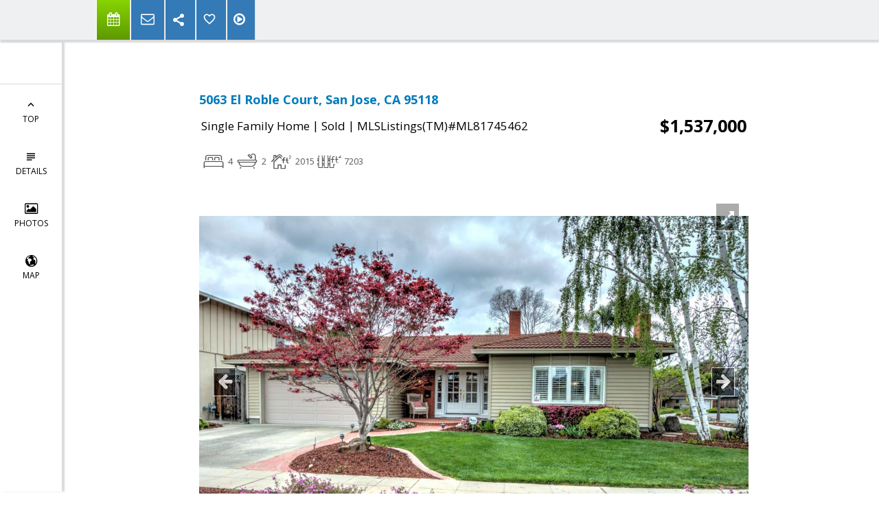

--- FILE ---
content_type: text/html; charset=utf-8
request_url: https://www.google.com/recaptcha/api2/anchor?ar=1&k=6LcGuSAUAAAAAMb457bWlGuEZ6IUGB1SNkLgHvC3&co=aHR0cHM6Ly9tb3Nlc3RlYW0uY29tOjQ0Mw..&hl=en&v=PoyoqOPhxBO7pBk68S4YbpHZ&size=normal&anchor-ms=20000&execute-ms=30000&cb=cywyjo4q1c8v
body_size: 49427
content:
<!DOCTYPE HTML><html dir="ltr" lang="en"><head><meta http-equiv="Content-Type" content="text/html; charset=UTF-8">
<meta http-equiv="X-UA-Compatible" content="IE=edge">
<title>reCAPTCHA</title>
<style type="text/css">
/* cyrillic-ext */
@font-face {
  font-family: 'Roboto';
  font-style: normal;
  font-weight: 400;
  font-stretch: 100%;
  src: url(//fonts.gstatic.com/s/roboto/v48/KFO7CnqEu92Fr1ME7kSn66aGLdTylUAMa3GUBHMdazTgWw.woff2) format('woff2');
  unicode-range: U+0460-052F, U+1C80-1C8A, U+20B4, U+2DE0-2DFF, U+A640-A69F, U+FE2E-FE2F;
}
/* cyrillic */
@font-face {
  font-family: 'Roboto';
  font-style: normal;
  font-weight: 400;
  font-stretch: 100%;
  src: url(//fonts.gstatic.com/s/roboto/v48/KFO7CnqEu92Fr1ME7kSn66aGLdTylUAMa3iUBHMdazTgWw.woff2) format('woff2');
  unicode-range: U+0301, U+0400-045F, U+0490-0491, U+04B0-04B1, U+2116;
}
/* greek-ext */
@font-face {
  font-family: 'Roboto';
  font-style: normal;
  font-weight: 400;
  font-stretch: 100%;
  src: url(//fonts.gstatic.com/s/roboto/v48/KFO7CnqEu92Fr1ME7kSn66aGLdTylUAMa3CUBHMdazTgWw.woff2) format('woff2');
  unicode-range: U+1F00-1FFF;
}
/* greek */
@font-face {
  font-family: 'Roboto';
  font-style: normal;
  font-weight: 400;
  font-stretch: 100%;
  src: url(//fonts.gstatic.com/s/roboto/v48/KFO7CnqEu92Fr1ME7kSn66aGLdTylUAMa3-UBHMdazTgWw.woff2) format('woff2');
  unicode-range: U+0370-0377, U+037A-037F, U+0384-038A, U+038C, U+038E-03A1, U+03A3-03FF;
}
/* math */
@font-face {
  font-family: 'Roboto';
  font-style: normal;
  font-weight: 400;
  font-stretch: 100%;
  src: url(//fonts.gstatic.com/s/roboto/v48/KFO7CnqEu92Fr1ME7kSn66aGLdTylUAMawCUBHMdazTgWw.woff2) format('woff2');
  unicode-range: U+0302-0303, U+0305, U+0307-0308, U+0310, U+0312, U+0315, U+031A, U+0326-0327, U+032C, U+032F-0330, U+0332-0333, U+0338, U+033A, U+0346, U+034D, U+0391-03A1, U+03A3-03A9, U+03B1-03C9, U+03D1, U+03D5-03D6, U+03F0-03F1, U+03F4-03F5, U+2016-2017, U+2034-2038, U+203C, U+2040, U+2043, U+2047, U+2050, U+2057, U+205F, U+2070-2071, U+2074-208E, U+2090-209C, U+20D0-20DC, U+20E1, U+20E5-20EF, U+2100-2112, U+2114-2115, U+2117-2121, U+2123-214F, U+2190, U+2192, U+2194-21AE, U+21B0-21E5, U+21F1-21F2, U+21F4-2211, U+2213-2214, U+2216-22FF, U+2308-230B, U+2310, U+2319, U+231C-2321, U+2336-237A, U+237C, U+2395, U+239B-23B7, U+23D0, U+23DC-23E1, U+2474-2475, U+25AF, U+25B3, U+25B7, U+25BD, U+25C1, U+25CA, U+25CC, U+25FB, U+266D-266F, U+27C0-27FF, U+2900-2AFF, U+2B0E-2B11, U+2B30-2B4C, U+2BFE, U+3030, U+FF5B, U+FF5D, U+1D400-1D7FF, U+1EE00-1EEFF;
}
/* symbols */
@font-face {
  font-family: 'Roboto';
  font-style: normal;
  font-weight: 400;
  font-stretch: 100%;
  src: url(//fonts.gstatic.com/s/roboto/v48/KFO7CnqEu92Fr1ME7kSn66aGLdTylUAMaxKUBHMdazTgWw.woff2) format('woff2');
  unicode-range: U+0001-000C, U+000E-001F, U+007F-009F, U+20DD-20E0, U+20E2-20E4, U+2150-218F, U+2190, U+2192, U+2194-2199, U+21AF, U+21E6-21F0, U+21F3, U+2218-2219, U+2299, U+22C4-22C6, U+2300-243F, U+2440-244A, U+2460-24FF, U+25A0-27BF, U+2800-28FF, U+2921-2922, U+2981, U+29BF, U+29EB, U+2B00-2BFF, U+4DC0-4DFF, U+FFF9-FFFB, U+10140-1018E, U+10190-1019C, U+101A0, U+101D0-101FD, U+102E0-102FB, U+10E60-10E7E, U+1D2C0-1D2D3, U+1D2E0-1D37F, U+1F000-1F0FF, U+1F100-1F1AD, U+1F1E6-1F1FF, U+1F30D-1F30F, U+1F315, U+1F31C, U+1F31E, U+1F320-1F32C, U+1F336, U+1F378, U+1F37D, U+1F382, U+1F393-1F39F, U+1F3A7-1F3A8, U+1F3AC-1F3AF, U+1F3C2, U+1F3C4-1F3C6, U+1F3CA-1F3CE, U+1F3D4-1F3E0, U+1F3ED, U+1F3F1-1F3F3, U+1F3F5-1F3F7, U+1F408, U+1F415, U+1F41F, U+1F426, U+1F43F, U+1F441-1F442, U+1F444, U+1F446-1F449, U+1F44C-1F44E, U+1F453, U+1F46A, U+1F47D, U+1F4A3, U+1F4B0, U+1F4B3, U+1F4B9, U+1F4BB, U+1F4BF, U+1F4C8-1F4CB, U+1F4D6, U+1F4DA, U+1F4DF, U+1F4E3-1F4E6, U+1F4EA-1F4ED, U+1F4F7, U+1F4F9-1F4FB, U+1F4FD-1F4FE, U+1F503, U+1F507-1F50B, U+1F50D, U+1F512-1F513, U+1F53E-1F54A, U+1F54F-1F5FA, U+1F610, U+1F650-1F67F, U+1F687, U+1F68D, U+1F691, U+1F694, U+1F698, U+1F6AD, U+1F6B2, U+1F6B9-1F6BA, U+1F6BC, U+1F6C6-1F6CF, U+1F6D3-1F6D7, U+1F6E0-1F6EA, U+1F6F0-1F6F3, U+1F6F7-1F6FC, U+1F700-1F7FF, U+1F800-1F80B, U+1F810-1F847, U+1F850-1F859, U+1F860-1F887, U+1F890-1F8AD, U+1F8B0-1F8BB, U+1F8C0-1F8C1, U+1F900-1F90B, U+1F93B, U+1F946, U+1F984, U+1F996, U+1F9E9, U+1FA00-1FA6F, U+1FA70-1FA7C, U+1FA80-1FA89, U+1FA8F-1FAC6, U+1FACE-1FADC, U+1FADF-1FAE9, U+1FAF0-1FAF8, U+1FB00-1FBFF;
}
/* vietnamese */
@font-face {
  font-family: 'Roboto';
  font-style: normal;
  font-weight: 400;
  font-stretch: 100%;
  src: url(//fonts.gstatic.com/s/roboto/v48/KFO7CnqEu92Fr1ME7kSn66aGLdTylUAMa3OUBHMdazTgWw.woff2) format('woff2');
  unicode-range: U+0102-0103, U+0110-0111, U+0128-0129, U+0168-0169, U+01A0-01A1, U+01AF-01B0, U+0300-0301, U+0303-0304, U+0308-0309, U+0323, U+0329, U+1EA0-1EF9, U+20AB;
}
/* latin-ext */
@font-face {
  font-family: 'Roboto';
  font-style: normal;
  font-weight: 400;
  font-stretch: 100%;
  src: url(//fonts.gstatic.com/s/roboto/v48/KFO7CnqEu92Fr1ME7kSn66aGLdTylUAMa3KUBHMdazTgWw.woff2) format('woff2');
  unicode-range: U+0100-02BA, U+02BD-02C5, U+02C7-02CC, U+02CE-02D7, U+02DD-02FF, U+0304, U+0308, U+0329, U+1D00-1DBF, U+1E00-1E9F, U+1EF2-1EFF, U+2020, U+20A0-20AB, U+20AD-20C0, U+2113, U+2C60-2C7F, U+A720-A7FF;
}
/* latin */
@font-face {
  font-family: 'Roboto';
  font-style: normal;
  font-weight: 400;
  font-stretch: 100%;
  src: url(//fonts.gstatic.com/s/roboto/v48/KFO7CnqEu92Fr1ME7kSn66aGLdTylUAMa3yUBHMdazQ.woff2) format('woff2');
  unicode-range: U+0000-00FF, U+0131, U+0152-0153, U+02BB-02BC, U+02C6, U+02DA, U+02DC, U+0304, U+0308, U+0329, U+2000-206F, U+20AC, U+2122, U+2191, U+2193, U+2212, U+2215, U+FEFF, U+FFFD;
}
/* cyrillic-ext */
@font-face {
  font-family: 'Roboto';
  font-style: normal;
  font-weight: 500;
  font-stretch: 100%;
  src: url(//fonts.gstatic.com/s/roboto/v48/KFO7CnqEu92Fr1ME7kSn66aGLdTylUAMa3GUBHMdazTgWw.woff2) format('woff2');
  unicode-range: U+0460-052F, U+1C80-1C8A, U+20B4, U+2DE0-2DFF, U+A640-A69F, U+FE2E-FE2F;
}
/* cyrillic */
@font-face {
  font-family: 'Roboto';
  font-style: normal;
  font-weight: 500;
  font-stretch: 100%;
  src: url(//fonts.gstatic.com/s/roboto/v48/KFO7CnqEu92Fr1ME7kSn66aGLdTylUAMa3iUBHMdazTgWw.woff2) format('woff2');
  unicode-range: U+0301, U+0400-045F, U+0490-0491, U+04B0-04B1, U+2116;
}
/* greek-ext */
@font-face {
  font-family: 'Roboto';
  font-style: normal;
  font-weight: 500;
  font-stretch: 100%;
  src: url(//fonts.gstatic.com/s/roboto/v48/KFO7CnqEu92Fr1ME7kSn66aGLdTylUAMa3CUBHMdazTgWw.woff2) format('woff2');
  unicode-range: U+1F00-1FFF;
}
/* greek */
@font-face {
  font-family: 'Roboto';
  font-style: normal;
  font-weight: 500;
  font-stretch: 100%;
  src: url(//fonts.gstatic.com/s/roboto/v48/KFO7CnqEu92Fr1ME7kSn66aGLdTylUAMa3-UBHMdazTgWw.woff2) format('woff2');
  unicode-range: U+0370-0377, U+037A-037F, U+0384-038A, U+038C, U+038E-03A1, U+03A3-03FF;
}
/* math */
@font-face {
  font-family: 'Roboto';
  font-style: normal;
  font-weight: 500;
  font-stretch: 100%;
  src: url(//fonts.gstatic.com/s/roboto/v48/KFO7CnqEu92Fr1ME7kSn66aGLdTylUAMawCUBHMdazTgWw.woff2) format('woff2');
  unicode-range: U+0302-0303, U+0305, U+0307-0308, U+0310, U+0312, U+0315, U+031A, U+0326-0327, U+032C, U+032F-0330, U+0332-0333, U+0338, U+033A, U+0346, U+034D, U+0391-03A1, U+03A3-03A9, U+03B1-03C9, U+03D1, U+03D5-03D6, U+03F0-03F1, U+03F4-03F5, U+2016-2017, U+2034-2038, U+203C, U+2040, U+2043, U+2047, U+2050, U+2057, U+205F, U+2070-2071, U+2074-208E, U+2090-209C, U+20D0-20DC, U+20E1, U+20E5-20EF, U+2100-2112, U+2114-2115, U+2117-2121, U+2123-214F, U+2190, U+2192, U+2194-21AE, U+21B0-21E5, U+21F1-21F2, U+21F4-2211, U+2213-2214, U+2216-22FF, U+2308-230B, U+2310, U+2319, U+231C-2321, U+2336-237A, U+237C, U+2395, U+239B-23B7, U+23D0, U+23DC-23E1, U+2474-2475, U+25AF, U+25B3, U+25B7, U+25BD, U+25C1, U+25CA, U+25CC, U+25FB, U+266D-266F, U+27C0-27FF, U+2900-2AFF, U+2B0E-2B11, U+2B30-2B4C, U+2BFE, U+3030, U+FF5B, U+FF5D, U+1D400-1D7FF, U+1EE00-1EEFF;
}
/* symbols */
@font-face {
  font-family: 'Roboto';
  font-style: normal;
  font-weight: 500;
  font-stretch: 100%;
  src: url(//fonts.gstatic.com/s/roboto/v48/KFO7CnqEu92Fr1ME7kSn66aGLdTylUAMaxKUBHMdazTgWw.woff2) format('woff2');
  unicode-range: U+0001-000C, U+000E-001F, U+007F-009F, U+20DD-20E0, U+20E2-20E4, U+2150-218F, U+2190, U+2192, U+2194-2199, U+21AF, U+21E6-21F0, U+21F3, U+2218-2219, U+2299, U+22C4-22C6, U+2300-243F, U+2440-244A, U+2460-24FF, U+25A0-27BF, U+2800-28FF, U+2921-2922, U+2981, U+29BF, U+29EB, U+2B00-2BFF, U+4DC0-4DFF, U+FFF9-FFFB, U+10140-1018E, U+10190-1019C, U+101A0, U+101D0-101FD, U+102E0-102FB, U+10E60-10E7E, U+1D2C0-1D2D3, U+1D2E0-1D37F, U+1F000-1F0FF, U+1F100-1F1AD, U+1F1E6-1F1FF, U+1F30D-1F30F, U+1F315, U+1F31C, U+1F31E, U+1F320-1F32C, U+1F336, U+1F378, U+1F37D, U+1F382, U+1F393-1F39F, U+1F3A7-1F3A8, U+1F3AC-1F3AF, U+1F3C2, U+1F3C4-1F3C6, U+1F3CA-1F3CE, U+1F3D4-1F3E0, U+1F3ED, U+1F3F1-1F3F3, U+1F3F5-1F3F7, U+1F408, U+1F415, U+1F41F, U+1F426, U+1F43F, U+1F441-1F442, U+1F444, U+1F446-1F449, U+1F44C-1F44E, U+1F453, U+1F46A, U+1F47D, U+1F4A3, U+1F4B0, U+1F4B3, U+1F4B9, U+1F4BB, U+1F4BF, U+1F4C8-1F4CB, U+1F4D6, U+1F4DA, U+1F4DF, U+1F4E3-1F4E6, U+1F4EA-1F4ED, U+1F4F7, U+1F4F9-1F4FB, U+1F4FD-1F4FE, U+1F503, U+1F507-1F50B, U+1F50D, U+1F512-1F513, U+1F53E-1F54A, U+1F54F-1F5FA, U+1F610, U+1F650-1F67F, U+1F687, U+1F68D, U+1F691, U+1F694, U+1F698, U+1F6AD, U+1F6B2, U+1F6B9-1F6BA, U+1F6BC, U+1F6C6-1F6CF, U+1F6D3-1F6D7, U+1F6E0-1F6EA, U+1F6F0-1F6F3, U+1F6F7-1F6FC, U+1F700-1F7FF, U+1F800-1F80B, U+1F810-1F847, U+1F850-1F859, U+1F860-1F887, U+1F890-1F8AD, U+1F8B0-1F8BB, U+1F8C0-1F8C1, U+1F900-1F90B, U+1F93B, U+1F946, U+1F984, U+1F996, U+1F9E9, U+1FA00-1FA6F, U+1FA70-1FA7C, U+1FA80-1FA89, U+1FA8F-1FAC6, U+1FACE-1FADC, U+1FADF-1FAE9, U+1FAF0-1FAF8, U+1FB00-1FBFF;
}
/* vietnamese */
@font-face {
  font-family: 'Roboto';
  font-style: normal;
  font-weight: 500;
  font-stretch: 100%;
  src: url(//fonts.gstatic.com/s/roboto/v48/KFO7CnqEu92Fr1ME7kSn66aGLdTylUAMa3OUBHMdazTgWw.woff2) format('woff2');
  unicode-range: U+0102-0103, U+0110-0111, U+0128-0129, U+0168-0169, U+01A0-01A1, U+01AF-01B0, U+0300-0301, U+0303-0304, U+0308-0309, U+0323, U+0329, U+1EA0-1EF9, U+20AB;
}
/* latin-ext */
@font-face {
  font-family: 'Roboto';
  font-style: normal;
  font-weight: 500;
  font-stretch: 100%;
  src: url(//fonts.gstatic.com/s/roboto/v48/KFO7CnqEu92Fr1ME7kSn66aGLdTylUAMa3KUBHMdazTgWw.woff2) format('woff2');
  unicode-range: U+0100-02BA, U+02BD-02C5, U+02C7-02CC, U+02CE-02D7, U+02DD-02FF, U+0304, U+0308, U+0329, U+1D00-1DBF, U+1E00-1E9F, U+1EF2-1EFF, U+2020, U+20A0-20AB, U+20AD-20C0, U+2113, U+2C60-2C7F, U+A720-A7FF;
}
/* latin */
@font-face {
  font-family: 'Roboto';
  font-style: normal;
  font-weight: 500;
  font-stretch: 100%;
  src: url(//fonts.gstatic.com/s/roboto/v48/KFO7CnqEu92Fr1ME7kSn66aGLdTylUAMa3yUBHMdazQ.woff2) format('woff2');
  unicode-range: U+0000-00FF, U+0131, U+0152-0153, U+02BB-02BC, U+02C6, U+02DA, U+02DC, U+0304, U+0308, U+0329, U+2000-206F, U+20AC, U+2122, U+2191, U+2193, U+2212, U+2215, U+FEFF, U+FFFD;
}
/* cyrillic-ext */
@font-face {
  font-family: 'Roboto';
  font-style: normal;
  font-weight: 900;
  font-stretch: 100%;
  src: url(//fonts.gstatic.com/s/roboto/v48/KFO7CnqEu92Fr1ME7kSn66aGLdTylUAMa3GUBHMdazTgWw.woff2) format('woff2');
  unicode-range: U+0460-052F, U+1C80-1C8A, U+20B4, U+2DE0-2DFF, U+A640-A69F, U+FE2E-FE2F;
}
/* cyrillic */
@font-face {
  font-family: 'Roboto';
  font-style: normal;
  font-weight: 900;
  font-stretch: 100%;
  src: url(//fonts.gstatic.com/s/roboto/v48/KFO7CnqEu92Fr1ME7kSn66aGLdTylUAMa3iUBHMdazTgWw.woff2) format('woff2');
  unicode-range: U+0301, U+0400-045F, U+0490-0491, U+04B0-04B1, U+2116;
}
/* greek-ext */
@font-face {
  font-family: 'Roboto';
  font-style: normal;
  font-weight: 900;
  font-stretch: 100%;
  src: url(//fonts.gstatic.com/s/roboto/v48/KFO7CnqEu92Fr1ME7kSn66aGLdTylUAMa3CUBHMdazTgWw.woff2) format('woff2');
  unicode-range: U+1F00-1FFF;
}
/* greek */
@font-face {
  font-family: 'Roboto';
  font-style: normal;
  font-weight: 900;
  font-stretch: 100%;
  src: url(//fonts.gstatic.com/s/roboto/v48/KFO7CnqEu92Fr1ME7kSn66aGLdTylUAMa3-UBHMdazTgWw.woff2) format('woff2');
  unicode-range: U+0370-0377, U+037A-037F, U+0384-038A, U+038C, U+038E-03A1, U+03A3-03FF;
}
/* math */
@font-face {
  font-family: 'Roboto';
  font-style: normal;
  font-weight: 900;
  font-stretch: 100%;
  src: url(//fonts.gstatic.com/s/roboto/v48/KFO7CnqEu92Fr1ME7kSn66aGLdTylUAMawCUBHMdazTgWw.woff2) format('woff2');
  unicode-range: U+0302-0303, U+0305, U+0307-0308, U+0310, U+0312, U+0315, U+031A, U+0326-0327, U+032C, U+032F-0330, U+0332-0333, U+0338, U+033A, U+0346, U+034D, U+0391-03A1, U+03A3-03A9, U+03B1-03C9, U+03D1, U+03D5-03D6, U+03F0-03F1, U+03F4-03F5, U+2016-2017, U+2034-2038, U+203C, U+2040, U+2043, U+2047, U+2050, U+2057, U+205F, U+2070-2071, U+2074-208E, U+2090-209C, U+20D0-20DC, U+20E1, U+20E5-20EF, U+2100-2112, U+2114-2115, U+2117-2121, U+2123-214F, U+2190, U+2192, U+2194-21AE, U+21B0-21E5, U+21F1-21F2, U+21F4-2211, U+2213-2214, U+2216-22FF, U+2308-230B, U+2310, U+2319, U+231C-2321, U+2336-237A, U+237C, U+2395, U+239B-23B7, U+23D0, U+23DC-23E1, U+2474-2475, U+25AF, U+25B3, U+25B7, U+25BD, U+25C1, U+25CA, U+25CC, U+25FB, U+266D-266F, U+27C0-27FF, U+2900-2AFF, U+2B0E-2B11, U+2B30-2B4C, U+2BFE, U+3030, U+FF5B, U+FF5D, U+1D400-1D7FF, U+1EE00-1EEFF;
}
/* symbols */
@font-face {
  font-family: 'Roboto';
  font-style: normal;
  font-weight: 900;
  font-stretch: 100%;
  src: url(//fonts.gstatic.com/s/roboto/v48/KFO7CnqEu92Fr1ME7kSn66aGLdTylUAMaxKUBHMdazTgWw.woff2) format('woff2');
  unicode-range: U+0001-000C, U+000E-001F, U+007F-009F, U+20DD-20E0, U+20E2-20E4, U+2150-218F, U+2190, U+2192, U+2194-2199, U+21AF, U+21E6-21F0, U+21F3, U+2218-2219, U+2299, U+22C4-22C6, U+2300-243F, U+2440-244A, U+2460-24FF, U+25A0-27BF, U+2800-28FF, U+2921-2922, U+2981, U+29BF, U+29EB, U+2B00-2BFF, U+4DC0-4DFF, U+FFF9-FFFB, U+10140-1018E, U+10190-1019C, U+101A0, U+101D0-101FD, U+102E0-102FB, U+10E60-10E7E, U+1D2C0-1D2D3, U+1D2E0-1D37F, U+1F000-1F0FF, U+1F100-1F1AD, U+1F1E6-1F1FF, U+1F30D-1F30F, U+1F315, U+1F31C, U+1F31E, U+1F320-1F32C, U+1F336, U+1F378, U+1F37D, U+1F382, U+1F393-1F39F, U+1F3A7-1F3A8, U+1F3AC-1F3AF, U+1F3C2, U+1F3C4-1F3C6, U+1F3CA-1F3CE, U+1F3D4-1F3E0, U+1F3ED, U+1F3F1-1F3F3, U+1F3F5-1F3F7, U+1F408, U+1F415, U+1F41F, U+1F426, U+1F43F, U+1F441-1F442, U+1F444, U+1F446-1F449, U+1F44C-1F44E, U+1F453, U+1F46A, U+1F47D, U+1F4A3, U+1F4B0, U+1F4B3, U+1F4B9, U+1F4BB, U+1F4BF, U+1F4C8-1F4CB, U+1F4D6, U+1F4DA, U+1F4DF, U+1F4E3-1F4E6, U+1F4EA-1F4ED, U+1F4F7, U+1F4F9-1F4FB, U+1F4FD-1F4FE, U+1F503, U+1F507-1F50B, U+1F50D, U+1F512-1F513, U+1F53E-1F54A, U+1F54F-1F5FA, U+1F610, U+1F650-1F67F, U+1F687, U+1F68D, U+1F691, U+1F694, U+1F698, U+1F6AD, U+1F6B2, U+1F6B9-1F6BA, U+1F6BC, U+1F6C6-1F6CF, U+1F6D3-1F6D7, U+1F6E0-1F6EA, U+1F6F0-1F6F3, U+1F6F7-1F6FC, U+1F700-1F7FF, U+1F800-1F80B, U+1F810-1F847, U+1F850-1F859, U+1F860-1F887, U+1F890-1F8AD, U+1F8B0-1F8BB, U+1F8C0-1F8C1, U+1F900-1F90B, U+1F93B, U+1F946, U+1F984, U+1F996, U+1F9E9, U+1FA00-1FA6F, U+1FA70-1FA7C, U+1FA80-1FA89, U+1FA8F-1FAC6, U+1FACE-1FADC, U+1FADF-1FAE9, U+1FAF0-1FAF8, U+1FB00-1FBFF;
}
/* vietnamese */
@font-face {
  font-family: 'Roboto';
  font-style: normal;
  font-weight: 900;
  font-stretch: 100%;
  src: url(//fonts.gstatic.com/s/roboto/v48/KFO7CnqEu92Fr1ME7kSn66aGLdTylUAMa3OUBHMdazTgWw.woff2) format('woff2');
  unicode-range: U+0102-0103, U+0110-0111, U+0128-0129, U+0168-0169, U+01A0-01A1, U+01AF-01B0, U+0300-0301, U+0303-0304, U+0308-0309, U+0323, U+0329, U+1EA0-1EF9, U+20AB;
}
/* latin-ext */
@font-face {
  font-family: 'Roboto';
  font-style: normal;
  font-weight: 900;
  font-stretch: 100%;
  src: url(//fonts.gstatic.com/s/roboto/v48/KFO7CnqEu92Fr1ME7kSn66aGLdTylUAMa3KUBHMdazTgWw.woff2) format('woff2');
  unicode-range: U+0100-02BA, U+02BD-02C5, U+02C7-02CC, U+02CE-02D7, U+02DD-02FF, U+0304, U+0308, U+0329, U+1D00-1DBF, U+1E00-1E9F, U+1EF2-1EFF, U+2020, U+20A0-20AB, U+20AD-20C0, U+2113, U+2C60-2C7F, U+A720-A7FF;
}
/* latin */
@font-face {
  font-family: 'Roboto';
  font-style: normal;
  font-weight: 900;
  font-stretch: 100%;
  src: url(//fonts.gstatic.com/s/roboto/v48/KFO7CnqEu92Fr1ME7kSn66aGLdTylUAMa3yUBHMdazQ.woff2) format('woff2');
  unicode-range: U+0000-00FF, U+0131, U+0152-0153, U+02BB-02BC, U+02C6, U+02DA, U+02DC, U+0304, U+0308, U+0329, U+2000-206F, U+20AC, U+2122, U+2191, U+2193, U+2212, U+2215, U+FEFF, U+FFFD;
}

</style>
<link rel="stylesheet" type="text/css" href="https://www.gstatic.com/recaptcha/releases/PoyoqOPhxBO7pBk68S4YbpHZ/styles__ltr.css">
<script nonce="TmvgiZWN3-yNUKAI9EuELw" type="text/javascript">window['__recaptcha_api'] = 'https://www.google.com/recaptcha/api2/';</script>
<script type="text/javascript" src="https://www.gstatic.com/recaptcha/releases/PoyoqOPhxBO7pBk68S4YbpHZ/recaptcha__en.js" nonce="TmvgiZWN3-yNUKAI9EuELw">
      
    </script></head>
<body><div id="rc-anchor-alert" class="rc-anchor-alert"></div>
<input type="hidden" id="recaptcha-token" value="[base64]">
<script type="text/javascript" nonce="TmvgiZWN3-yNUKAI9EuELw">
      recaptcha.anchor.Main.init("[\x22ainput\x22,[\x22bgdata\x22,\x22\x22,\[base64]/[base64]/[base64]/ZyhXLGgpOnEoW04sMjEsbF0sVywwKSxoKSxmYWxzZSxmYWxzZSl9Y2F0Y2goayl7RygzNTgsVyk/[base64]/[base64]/[base64]/[base64]/[base64]/[base64]/[base64]/bmV3IEJbT10oRFswXSk6dz09Mj9uZXcgQltPXShEWzBdLERbMV0pOnc9PTM/bmV3IEJbT10oRFswXSxEWzFdLERbMl0pOnc9PTQ/[base64]/[base64]/[base64]/[base64]/[base64]\\u003d\x22,\[base64]\x22,\[base64]/Cr8OZwqrDoj8PN8Ojw69Da2c3wqjCicKgwrfDisOIw5bClcOxw7jDgcKFXkhFwqnCmQx7PAXDrsOeHsOtw6LDl8Oiw6t3w4rCvMK8woTCq8KNDlrCqTd/w7HCk2bCokjDmMOsw7EqW8KRWsKnKkjClCkBw5HCm8OEwoRjw6vDmMKqwoDDvm8ANcOAwoPChcKow51RW8O4U3nCiMO+IxnDv8KWf8KFWUdwYn1Aw54HY3pUcsOJfsK/w5zChMKVw5YxZcKLQcKdEyJfIMKcw4zDuXjDu0HCvkbCrmpgPsKaZsOew7lZw40pwpVrICnCosKKaQfDocKAasKuw7Blw7htNsKew4HCvsOqwozDigHDgsKMw5LCscKHSH/CuEkdasODwq7DmsKvwpBJGRg3BQzCqSlYwqfCk0wQw4PCqsOhw4TChsOYwqPDl2PDrsO2w53DnnHCu2HCpMKTACpHwr9tRUDCuMOuw6/[base64]/[base64]/[base64]/DkyHDmMOwYSDCiMO1WcKyw77DlMOQw4fCs8K5wqBEw6c/wrduw6nDkGjCvT7Dhk/DtcK6w7PDr3Z+woB7RcKFIcK6QsO8wrbCosKkcsKmwohrbFhCC8KFK8Okw7gNwpJQfsK9w68KYgpqw6lDbsKcwoFhw7DDg3lNWkDDpcOxwqfCl8OtBmzCssOPw44KwokTw5JoD8OOPEJ0HMOsU8O/G8OQJT/[base64]/Cm8KPwq/CszNwwrfCkj7CvMOww4wowq8Dw63DvjEHPsKHw5bDlkABT8OETcKFIgjDosKCWCrDi8K/[base64]/[base64]/CjVjCilVAw67DpAkACFzCtFllwoLCvWLDgUbDocKta0gNw6bCkijDtD3DmcKIw6bCisK1w5RjwrVNMwTDgVsyw4DDs8KlIsKewo/CtcKDwoEiKsOqPcKAwodqw4sBVTEUbjzDuMO9w7rDjCzCtGLDm2rDnkAzdmc2UUXCrcKvY2o2w4vCi8KCwoBXDsOFwo8KagTCrGMsw7/[base64]/DgWfClMKFw5QCb1E9w4LCqcKpwr8jwobDtyHCnXTDgQcvw7bCssKrw7DDosKkw4LCnyskw7E5QcKICjLDoh3DqGoUw5wHJ3lDK8Kzwo0XPVQFeE/CrgXDncK1OcKEd2fCrTpuwotHw6jDg0hyw5w0bx/DmMKewpdFw6rCuMOFYkA4wo/DrMKFw7h/JsOhwqhZw5/DosOxwq0nw55xw5PChcOfUR/[base64]/wqc/w50SesOqCcOAwqzDuHDCuTtdAcKrwrPDlUMZScKgAMOQUWAmw5/DoMObM1nDqcOawpIiB2rCmMKqw4EWSMKId1bDsVJfw5FpwoHDqcKFbcOXwrbDvcK+wqzCs3FIw6LCu8KaPG/Dj8Otw4lcKMOAMyVDf8KadMKqwp/[base64]/[base64]/CsMKOw7xnLMOqeMO7w7LCgxNAC8KSw4jDmMKowrUowrDDkwQ+XsK5IFcfFsKawp8zI8K9Q8OoKQfCnmtYKsOoVyvDnsOUVyLCt8KVw6TDmcKEScOzwrXDlmLCuMOew6fDqhvDqUnCjMO4RsKEwpdgTU4JwowQUAJBw5nCt8Kqw7bDq8KkwrXDhcK/[base64]/CrDtWwpLDocKewrPCrsOAwqkAUMOzTsO/[base64]/DhMKow7DCvcKIBsK3ajEJVnHDkMKYwqISP8ORw7nCgHjCmMOFw53CicKtw67CssKfwrDCtsK5wqktw4hhwp/CgcKDd1bDm8K0BmFww7MYIzlOw7zDkUnDiW/DhcOcw5psYXbCqDVew6fCqFDDmMKjacKlWsKDfyTCpcKjDFXDuQ9oQcKrb8KmwqBgw6scKBFmwrldw50LU8OmKcKvwqR4NMOXwpjCv8KzL1Rtw5o2wrDDpS1lwonDt8OxShnDuMK0w7gvI8OLGsKTwo3Dq8OwXcO4RzxGw4slIMOWXMKQw7/Dsz9IwqVDGwBHwoXDscK3DMO3w5gswoDDqcOUwoXDmnpXbsKoH8OkDg/[base64]/DyvCjxTDphdHw5AJfUvDjFbCscKdw6hwCno+w4nCr8KHw4nCrMKKNhZbw6ELwowCCT9LOMKOfEXCrsOgw7HChcOfwrnCk8O7w6nCsxvCvsKxDw7CpH8cAEwawqrDrcOAf8K1FsKZclHDpsK/[base64]/Ct8KMw7rCrMOjH1ANRlBsw73CtSo4K8KbFMOud8K/[base64]/ChMK2H8KpPMKNZF8UecOZEMK6AMKlw7ouwoxiQjx0XMKaw4oQW8ODw4jDhMO/w4opFzPCh8OrD8OQwqLDrH/[base64]/Cg8O1a0jCpcKec1wzw54zw6vCl33DlmjCgcOtwpANDHHDsVDCrMKOYMOEdcOsT8OGRwvDhnpfw4Zfb8KeOxxnejdGwojCl8KlEWXDosOZw6TDkMOqXFQmRxrDocOsWsO1VSIYJhBaw53CpBtsw6fCoMO6WFUcw5LDqMK1wox0w4BYw7/Ch1xvw50DCWhXw6LDp8OawrbCr3/DqxpBacKiA8OvwpHDs8OIw78qQlZ/YCIQZcOfVMOIEcKPV0rCu8OVbMKGMsODwpDDmQTDhRghaR4cw77DucKUJSTCl8O/C0TCn8OgRVjCgVXDmU/[base64]/[base64]/[base64]/CuF3DlHQUwqkie1ZAKz7DkVPDpsO2GQ8ew4g0wr1pw7PDg8Kcw6gCIMKow4d0w74/wpLCuB3Di07Cs8KQw53Di1HCjMOqwq/CvDHCusK0VMKkExHCnRLCrVXDr8OABFpCw5HDlcKuw6ZkdBdcwoHDn2XDhsK/VxHClsO+w7TCmMK0wrvDncKlwpgwwofCvkHCvg3Co1nCt8KCGhrDqsKBPMOtQMOSPntKw7TCm2LDtC0Hwp/Cl8OCw4AMO8OmenNCXcKOwoYowofCh8KKQcKndEl9wp/DqzrDuw42KWfDq8OFwpI/w6Z5wpnCuVzDrMOJYsOOwqABcsOXRsKwwq/CvzRgIsKGfB/Cog/DpGwsRsOXwrXDtGF1ZcOCwqZhM8OAbAnCo8KcHsKRU8O4P2LCpMOlM8OqB3EkZGTDusK0A8Kawol7LTVgwpAzBcK8w6XDhMK1BcK5wowESVrDrFfCult4AMKfBMKPw6XDrRnDqMKuVcO8AX3Cm8O/[base64]/CksKYCwbCoUfDvsOfF0zCocKzYBvCu8OiYx4Dw5/CqifDmsOQT8KFZB/[base64]/woHDlnXCkcKMYEZDw5QdwrtMbcKOCCwJYMKgecOnw7vDnzNHwrMewo3DmWE/wqA4w6DDvcKVW8KWwqLCtW8/w45taW0sw7vDpcKRw5nDuMKlXm7DiG3CsMKRRgVrOlXDicOBOsO+S043PgFpH2XDocKOK2UxV2R5wqfDoQfDlMKLw49awrrCv0FkwqwRwo55dHPDr8K9V8O1wq/CkMOcUsO4T8OGGzlFBwJLDxJXwpzCnkbCkFl8ZwzDq8O8Ek/DqsKlbWjCjQkHSMKIUAHDrMKhwp/Dm305QsKNNMONwoQOwqfCtsOxXT4+wrPCrsOIwrA3Zh3DjsKdw652wpbCsMO1FMKTdn50w7vCs8KWwrIjwpPCn2TChk9NKMO1wrMdFD95GsKDB8KNw5bDrMOaw6jDpMKcwrNiwofCisOpAsKZDsOGdDnCq8Oqwrp7wrUJw4wCQh7CjRbCpD4qGsODDXDCmMK5NcKFZk/CmMOfNsO9W0bDgsK7ZhrCqU7CrcOSS8KdZzrDisOcOWUcdS5mWMOLYj0UwroPa8KFw70Yw4rCskJOwoPCsMK1woPCt8KSSsOdRn8gLBIadjvDv8OAOl1eOsKXdVbCiMK8w7/DtEgKw7zCr8OYbQMjwrA1HcKcdcKbay/[base64]/wp3CscKleXkYAcOFEg40w6tMBk0mEcOmQsOpHB/CsSXCiSw5wrTCu2XDuB3CvXspw5hTbm8XD8K8csOyNTBqCBJ1J8OPwrLDug7DlcO5w6bDlVXClsKcwosYAmPDs8KAAMO2dGh/woohwpHCi8OZwpbCpMKKwqB2TsOIwqBEUcO3YkRHdTPCr1fComfDi8KBwpjDtsKdwrXCiVwdacOVGg/DlcKCwq1XZ2jDhQXDnF7DusKxwq3DqsO2wq94NEfCkhTCpkNEIcKmwqbDizDCpWjDrkZrB8OewqcNK2IuHMKwwoU8wrvCrcOow7EowqXDkAk3wqTChDDCrMKtwpJeWxzDvjHDmyXDokvDi8Kiwq0PwovCkmYgEMOnayvDvUhqATrDrg/Dq8K1wrrCoMOtwrLCv1TDhWZPVMOuwovDlMOUWMKYwqBfwozDqsOGwotTwpVJwrZ0B8KiwpRbdMKEwp8sw6M1bsKPw7I0w4TDuHIFwojDmMKoaFfCijp9LQ/CnsOqesKNw4nCrsO1w5EQAnnDn8OXw53CjsKDe8KickHCu2gUw75iw5TCksOLwofCusOXUMK7w6F6w6Amwo3Cu8KAZkVPRXVawq17woYCwo3CqMKCw5PDvzHDoW3DtcKcCRjCpsKVRcOPJ8KVQMK8VwjDvcOOwq80wpTCnU1qGTzCucOSw7osW8KWblHCiw/Dqn8rwrpcUzJjwoQ6JcOqQ3XDtC/[base64]/[base64]/[base64]/[base64]/DoMK3woXCrcK1ecOawoPCtHzCrUvCo0p7w4TCjC7CvcKNFHMCW8Olw43DmDg9DTPDmMOYPsKxwo3DvXvDncOFNcOQAUFHZcKJVMK6RBQwZsOwfcKKw5vCpMOfwo/DvyBDw7wdw4/[base64]/Dh8OfNwRQwovCg2XCr2PCr8KkwqrCjMKqbxPCnhbCvBc1TmvCi3fCtj/Du8OHORHDocKqw4bDt1Ruw49Dw4LCnAjCh8KuOsO0wpLDksOPwqHCqClmw6DDgC1Xw5zCtMO8w5PCmQdOwp7Co1fChcKdNMKCwrHDoFZfwowjZXjCu8KRwqAmwp98BGB8w4rDun1TwoYgwoXDhQINFjZ/wqY+w4zClSAdw7NJwrTCrHzDgcKDD8OMwp7Cj8OSesO4wrQEWMKhwqciw7Qbw7jDp8OSDGg2wpnDhMOVwqc7w7/Cpi3Dv8KcCj7DqD92wqDCqMKDw7Jkw7the8ObTzVxMkRkC8KiS8Kiwp1tBR3ClMOYUHPCvcOjwqLCpcK7wrcoH8KoDsOxVsKqdW4Rw7EQPSHCh8Kpw4Ayw7saWgJPwq/Dk0zDnMKBw61cwqx7YsOpEcK9wrYTw60Pwr/DlgnDs8KcGwh8wr/DlEvCr0DCgHjDjHLCrEzCtsOnwoFJb8OoXXhNPsKOScKvAzRDLx/CjijDrsOrw5rCrnJxwrI4Fn0ww5cewrNVwrnCnUPClll0w7gDQUrClMKWw53CrMOZNVcFaMKVHnI3woZrYcOPWMOuTsKtwrJ6w43Dj8Kow71mw4xqbMKzw47CgVvDoCBnw6bCtsO9OsKxwoUwAVXCrT7CssKKBcOJJ8K/bSHClmICPMK9w4vCgcOswphvw7PCu8K2OcOmCnN/J8K7FClgW3/Cm8K6w5UrwqDDsFzDt8KEJ8Klw5EEdMKuw4jCisKvbgLDvnjCgMOnRcO1w4nCqyfCoh0JG8O9NsKbwobCtWTDmsKXwpzCq8KIwocDJzbCg8KYMWwlS8K6wrMIw4szwpLCpkpgwpsnwp/[base64]/w5xzwqjCuMKQAVINw7DDhcK2c8OYw5RaAAHDvsOcMi5Aw7R4H8OswrXCgR/DkUPCh8OAQkvDpsOAwrTCp8OgXjHCmsOSw7cWRUnCicKjwo9hwpvCgFxcTn7DhzfCsMOMbDLCicKfJWJ6P8OVEMKMOcOnwqU+w7HChRBUP8KzMcOZLcK/QsOIdTnCtEvCjlfDscKNIMOIF8Kqw74lXsKJcsO7wpAKwoZ8LwsUbMOrczDCh8KQwqnDu8KKw6TCh8K2IsKSUsOkSMOjAcO6woADwpTCuwLCkF0qeGnDv8OVUX/DrHEfUH3CkUoJwqxPOcKxCBPChjZFwpcRwoDCginDv8ONw75Yw7QPw5BefyTDr8KVwrNhQ1UDwpXCrizCrsO+LsOxIsOawp/CjE5fGRR+ezfCiH3DoSjDtRbDkVM0alI+asKPCxbCrFjCpFvDlcKuw5/DnMOfKcO/wr8XJ8OZPsOCwp/Crn/Ckhx3P8KFwqAVD3lTYDwXIsOrY3XDj8Ohw6I6w5Z1wpFaYgnDpzzDi8OBw7PCrH4yw7nCiEBdw6HDixbDrwUjFxvDjcKLwqjCkcKiwr1Yw5/CjwrChcOCw4rCqEfCpD3CssO2FCswA8OswqZ3wp3DqXtJw7tSwr1NM8Okw45uEyjChcOPw7B/[base64]/wo/[base64]/WsKFb3cbw6fChVdgwrkLa8KGTXLChcKIwrHChMOhw47DrcOGP8KVGsOEw4nCmzHCqsKHw7ROO01uwo7DsMKQc8OUGMKXFcKtwp4TOWw5SSZsVE7DkS/Dn23CisKVwpTCv2nDmMKLZ8KKfsKvbDgawq0kH0hawpUTwrHChcOrwphqekfDucOnwqXCo0vDtcOYwr9BecOdwppvH8OnVj/CoylPwq19TkXDuSbCjlTCmsKubcKrVi3DqcOlwqzCi3hXw4XCksO4wpvCu8O8X8KAJ1UNNMKkw6NtKjbCv0LDj1zDqcOCOH8/wotiegNBd8K/wojDoMKtUBPDjAoFVSkbN2PDhmwvbxrDnG3CrEhIHF7ClsOXwoPDtsKgwr/[base64]/DuFbCmcKaEsKdwq3DmMKoRcKewqIKw6UNw6BCKsKrwrxlwrMhM2DCrFjCpsORUMOSw7rDn07CvTtsKinDkcK/[base64]/DkFrDkU0eX0AZw7YUw47Cj8K8w70VRcOKw5XCviHCrjHDhH3CvMKywo1Ow4XDh8ONTcKQcsKrwr8vwqdsLi/Cs8KkwoXCtcOSSGrDjMKOwozDgAQ+w64dw4QCw55gDnBPw47DhsKPCiljw4UJKzRBecKoacO3wolIdHLDqMODe3zCnl4TBcOGCGDCvcOiBsKXdjB3QVHDgsOjT2Ydw7vCvwvDi8OKIh3DpcKtJVhRw6dXwrkYw7Y1w71oecOsM3HDpsKZPcOEKGtaw4/DpCvClcO+w698wo8eOMO3wrd2w4BPwozDg8OEwpczKF17w43DncKeXcOPXjrCnSxCwqfCgMKowrEwDQdSw6LDpcOxeA1fwqzDgcKkXcOuwrvDtX5/W1bCvMOVQsKxw6vDvGLCqMODwrLDk8OsHUZjRsOHwpAkwqbCnMK3wr3CgxzDj8K3wpIhd8O4woNXHMK/wrF+IcOrLcKIw5tzGMK5I8KHwqzDgH4zw496wpwJwooIHsOaw7ZQw6YWw4VkwqbCm8Onwoh0N13Do8K/w4oLSMKDwoI9wo44wrHCmGrCnmFJwqfDpcOQw4Rjw54cK8K7Z8K2w6rCtAzCmV/Dl3vDosK9X8OwNsKjEsKAC8Oow5F/w5bCocKkw4jCosKEw5DDs8Ofag4uw6tHe8KtJS/[base64]/Dlk/[base64]/[base64]/[base64]/CusKPw4LCoRvDtsK0NE5XVX7CqVN/wrNYwrh2w6/[base64]/ClcKXw4M6PQg8XsK3Dhlnwp7CrMKpfMK6D8K/[base64]/DoVLDmAzCr8OEw6rCkhw3bsOPwrUMC8KYQRTCtUvCr8KYwoZ+wr/[base64]/CqynCpVFtw4MRwqFFH8OewqUjXMOXw7xdacOfw4VJFw5CDEhewpbChgERSy3CklgQXcK7TnZ1eGt1eh1VBMOnw77CjcOaw6pUw50ycsKeGcOewqAbwpHDpcOhFiAKCAHDrcKBw5pyTcO/wrfCmmINw53DtT3ClcKsTMKpw5FgHGsZMDlhwppFcEjCg8OQL8KsUsOfSsK6w6rCmMOAdkwOSTHCvsKRSV/CoyLDpCwlwqV2WcOgw4Zfw77CjwlfwrvDn8OdwrF4AsK8wr/CsWnCpcKtw5hGKxArwpvDkMO/wpjCtT0hSGcOLlDCqcKvwrbChsOXwrVvw5EWw67Cm8OBw7p2aHfCs2HDm0NQSk7DhsKLP8K6M3V0w5nDokcycgjCkMK7woM2f8OrZyB+PRd0wpU/wr3Ci8OmwrTDshYmw6TCksOgw7zDrBp0TAN9wpXDsjJ8wrA1TMK/[base64]/RsOBw55QwpvDucKwwrQxwobCtsK/DnPChhcRwqvCjD7CtWbDl8KxwpMQw7fDoVDCsVhdJ8Oiw5/CoMO8JFrCnsO5wrM/w5bCqAHDmsOcSMOzw7fCgMKqwqd0QsOJJ8OVw7HCujvCs8OnwpzCoUzDrzUMfsO9Z8K5ccKEw7s1woTDvS84NsOpw4DCpVYCCsOOwpLDvsKAFMKZw4/DssKfw5knRiQLwo8VFMOqw7TDsB5twobCi2vDrjnDtMKUw6spRcKOw4VSCBtmw6nDinc9WC8sAMK6fcO1KQzCmGrDpVAPCkZXw67CqiUcIcKSUsOgTBjClmBsEsKWwqkMccOgwqdSfsK/wqbCp2oUdH1CMAJSPcKsw6TCucK4bMO2w7Vmw4TCqGXDnXVIworDmSfCiMODw5s1wpfDuHXDqmRBwq8Rw6rDkhZww4cpw7LDimXCuxUPHGdZUhYpwo7CkcO1LcKre2AQZMOgwonCrMOjw4XCi8OwwosEIiHDsB8Gw6cIQ8KcwrrDjEnDpcKXw6gPw6nCocO6fU/Cq8KhwrLDrEUiT23DkcK4wpRBKlsdQsOiw4TCv8OdNkBuwoLCn8O4wrvCsMOvwoVsAMO9XsKtw78sw7nCu3pPQ3kzA8K5GWbCrcOjXEZew5XDjcK/w6BYKTXCj33DnMOgNMOQNCXCkQ8dw6QAGyLDhcOqRsOOP1JXdcODGW9Two8Ew5fCh8O+fBzCuitqw6XDt8OuwpALwqjDtsOTwqbDrmfDrC1PwqzCusO4woZEIkt/w6NIw6I4w5vCnlNCbQDCj2HDny5MfDFvKsOpXHQOwotiLyJlBw/Dt1s5wrXDsMKEw4wIChHCg017w7gqw5HCsThxQMKecQRkwrRnA8O+w5IVwpLCjVgnw7XDtcOFJxXDnDbDpiZOwqgkSsKqwpUbwoXCkcK3w4/[base64]/ChcOfYFbDgSVFC8KWw6/CgjpYUFTDmCbCi8KtwqskwroBLDohesKkwoRHw5VUw4BsVV8YaMONwrNTw6PDsMOPNcOyU353aMOeIhUnUDDDlMOfF8ODHsKpccKGw7vDkcO0w64Zw7IJw7nCkHRtWmxawobDuMKPwroTw70AdFQIw5/CsWXDvsOwbmbCuMOowqrCnCbCtHDDtcKbBMOkXMOXbMKtwptLwqhYOm/CkMKHScOxF3RtRMKGf8Kow6PCp8OIw4ZBZj3CjcO6wrVJY8K7w6DCs3PDmlFnwoEDw5Y5worChU0Fw5TDqHPDgcOubn81Ekwhw6LDqUQVwpBrDj0peABQwqNNw7PCtQDDlz7CkhFXw4MvwpIbw69OZ8KEM0bCjGTDmsKuw5RnGU8ywo/[base64]/CvcKow5gHPsOwTnZAXjjDicKRwpNXKWHCnMKnwpNCTE1hw5UeTVzCvS3CqU85w6LDn2rCmMK8M8KAw58Vw7YRfhgtQzdTw6nDvldtw7vCuSTCszd5WDXCpMKxaVDDi8K0X8Kiwo5Aw5rCh1M+woUyw7tww4fChMOhJUnCucKpw5/DmhXDrsKKw7DCisKJA8Kqw5/CsWdrOMO8wot2HGtSw5nCgSrCpDBYKh3Dlj3CtBVVKMOaJScQwqtFw7tVwo/CohnDtA7DiMObXHkTYsKqAkzDjEkPew4owqXCtcOnOSg5csK3QcOjw5QDw6nCo8OQw4BrYzAXKQlCUcOBNsK4X8OpWhTDt1XDoErCnWUULjUpwpJEOnnCtx8aA8OWw7UpdsOxwpdywpt7woXCv8K4wqbClWTDiknCqjN1w6x6wpvDo8O9worCmTkDw7/CqE7Cu8Kmw7E/w7PCsE/CtQ9pfUcsACTDn8KAwrVVwq3DuA3DpcODwoIqw4bDnsKXJ8K7LMO9CxDCiC4+w4vDtcO+wpPDq8ORGsOrBDkBwqVTHF/CjcOHwrR9w6rDqlzDkFDClcO5VsOiw6cBw75KckjCt13DqxJINTbCvH7DnsKyRi/[base64]/DqMK1w7RTbER/ZMK3w47ChAE5ACZZGcKQw5fCrMOCwonDoMOzOMOww6XDlsOKRXnCnsOvw4XCmsKrwoYOfsOIwrrCk2HDumLCgMOmw5PDp1nDkXE8I044w4U6CcK1AcKJw4JUwro2wrnDiMOcw5Msw7LDimcLw6sTcsKFCQ7Dph1yw7dawrtVSS/DpxYhwp8QasKTw5EJEsOZwroPw7gIXcKDUUM/JsKRAsKtekBxw4Nxe33DrMORFsKBwrvCrhvDulLCj8OGw7TDlV1qY8O5w4zCssKSTMOKwq9Nw5/DvcOMWMK0Y8OWw5TDucOYFG83wosIJcKHG8OQw7vDuMKVEHxdFcKLY8OUw58TwpLDgMOXPMK+UsKkH3fDtsKdwqtyQsOVPyZBPMOfw7t4wroXe8ONL8OIwpp/wooCw4TDvsObdwvDtMORwpkSGTrDucOaJsO+aF3Cj2zCq8O1QV4lDsKILcKeDhY0fcOxS8OMCMKwC8KBGzsgB1hzT8OXGTUwZT7CoRZqw5xCegZGZsOFQ3/CjWRTw6cpw71ecldyw4DCkMKde25qwrJyw75Hw7fDjQXDiETDsMKnWArCnmTClMOfOsKjw5cTQ8KlH0HDlMK1w7fDp2/[base64]/[base64]/CtcOcw7FbwrQGwpzCvxw5EmQvP8KZwoROw5ZxwogswqnDr8OpGcKFI8KQU1lkaXMQwpVrKsKsKcOwUsOGw4Ikw5wxw6rCsTVUdsOYw5vDhMOBwq5ZwrHCpH7DkcOAWsKfOEYqUH/Ct8OUw7fDmMKowqfCogHDt24jwpc7fsOlwrjCuTLCksKiNcKBdjTCkMO+VmkjwrbDk8KhXn3ClhE5w7PCi1c6DWZ4Hll1wpx5YxJbw6vCuCRsan/Dq03Ct8OwwohHw5jDrMOnNMO2wps2wqPCjxlMwrXDjhXCjwomw6I5w5YSZ8KIMsKJBsK5wrF1w7DDuFt4wq/DhBBRw5I6w7NAOMO+w5oEGMKrLcO2wrltCMKECUbCgCjCrsKGw7cVAsOzwoLDpmLDksKRasOiEsOfwqVhIxNQw71OwrvCo8O6wqlXw6lSFDEEKTDCpMKpcMKhw5XCqMKSw51cw7gSMMKVRFvCvMKjwpzCscOAw7VGL8KMaR/CqMKFwqHDv2h0N8KWLAnDqiXCsMKpGjgOw7ZMTsO+wqnCliApJSozwojCkzfDi8ONw7vClDzCk8OpKSjDtlwew6x8w5zCqU/[base64]/w6rDpyoQw4LDrcKvw5rDqjhuDG/CocO1J8KIwqNMeUYYasKqOsKQGT9SD0XDvcOXNlYlw5QbwqoOOsOQw4vDqMOfSsO9w6IDFcOMwojCvznDtgB6JQ97KsO3w5ZPw515fwkRw6DDh1bCk8O7H8OCWD/DjsKrw5Adw5BPdsOUcW3DhF/CvsOgwoRPSMKJeHsQwpvCrsKpw75fwqHCtMO6T8KxTw1/w5EwA0law41DwqLCiFjDiQPDhsOBw7rCo8K9LwLDmcKdVT1Jw6bCvmUowoQ4Zgttw4bDucOBw5PDg8K/Z8KdwrPCtMO6X8OlD8OLHMOQwoQTSsOgbsKsDsO0Gz/[base64]/[base64]/[base64]/[base64]/DpcOLAlRfw4LDlkfDhMODJTPCj8K4w63DlsKdwprDrUHCmMKqw5zDmDEbCUwfUGBuEMKmHmweZyp6KV7CgDnCnRkrw5nCnD8+CMKhw7w1wpLDsEbDog/Du8O+wqhcMmsMTsOXRjrDmsOdJCHDpcOGw41kwr4uPsO6w6k7V8OPeHVPYMOiw4PDkwhJw63CmTnCs27DtVHDm8O/[base64]/w6jDmMO6PsKawqXDsFNzCcO+wr5CwqEowq9JGk8yPU0AN8Klw4PDuMKuCsO2wo/Cs2MIw4XCtRsewr14wpsVw7EvD8OQDsKxw68NdcOrwrwWFRJ8wpkFG25aw68VAcOlwqzDhwnDmMKxwrTCtQHCvSLCj8OBfMONfcKYwpcwwrM7HsKvwo4VZ8Kcwr8Ow63CtCXDm04zdT3DihkjGsKrw6HDjsOFc1vCsX5CwrA7woBowp/[base64]/w4ssTMKoScO6J3cXwrx1w7gRAQHCscOuDkskw43DvmfCqSDCskDCtQ/Cp8OHw492wqBcw6RhQDLChkDDqw7DlMOKXCU0acOWAnp4blzDpkMOSnPCjnp7XsO2wq0LLAI7dGzDlMOKFGhGwoDDpFXDv8KQw45OA23DkcKLMXfDpGUoesKLEWoww4PCi2/DoMKQwpVMw6MdPsOULX7Cs8Ouwo5DXVHDrcKpZgfDpsK5dMOPwqzCuTkmwrfCoGpdw45yFcOLFXDClWjDlSXCq8KQGsO2wrYqc8O8KcObKsOLK8KMbHHCkB1Vd8KPecKgfy8zwobDgsKrwqQRB8K5FyHCoMKKw6zCvUZuecKtwpMZwqwiw6/DsGM0OsOqwp5EOMK5wrI7aRx8w5nDpsOZDcKVwr7Ci8K6ecKNGiXDpsOZwohVwqvDssK9w7zDsMK7QcOtUgY+w4Q2ZsKRUMOEbQdZwrQuKyHDlEQPa0Ylw5nCg8KawrpiwpfDpMO8VAPCoSLCucKOMsOzw5/[base64]/DrsO7W8OLV1x6TMKObiPClsOmdcO9w7xTU8K+cR3CjiEsT8KGw63Du33ChcKKMAI8WgnCnTt9w4M/RsOpw7PCuG8rwrsSwpPCj13DrlXConPDu8KHwoN1MsKmH8Kmw6ZbwrTDmjzDssK6w4rDrMOtKMKebcOFOQMSwrzCsQjChxLDiANhw69Ew4DCu8OPw6xAM8OPRcOzw4nDhsKsPMKFw6HCmB/[base64]/CunLDkMOLRC7DlVrDml9kw5LCisOqw6AWw67CnsKXNMK4wqPCisOawrp1dsOyw6/[base64]/ClMKiKMOCwpxVPMKNwrfCncK8wqYcw7nDnMODw67DtcK8YMKvTBXCnsK2w7TCmD/[base64]/CmcOQRcOsGwAkST3DjyRmwplYwpvDrQLDsTN3wrDDqsKwQcKgLsKOw5XDhsOgwrp4P8KQNMKhJVrClSrDvhMcEC3DtsO7wr8mKV5Nw6fDsWkAfT/[base64]/CgE0rP0scw6bDg8KGw4NJwojCp34CZwMUw6/DlXUDwqPDkMO1w5Uaw4kINGLChsOOasOuw4sOJMKgw6lFcjPDjsKJccO/[base64]/DpcO/[base64]/[base64]/DokfDhG7Dg8OKFcOfYlMzKHnDtMKpw5U9JgvCvcO9wrHDpMKHw4M9GMKqwoUYXcKTacOUQMKvwr3DrMK4HSnDrCFQTl0ZwoV8W8Oja396ZcOCwpPCqMKKwoZiHsO8w6/[base64]/GSQYw7cmZ3pjw74yw6tyesOtw6s5R8OcwrnCsWlbUMOgwofCkMOfEsOiZ8OkLA/DosKSwq8Kw65fwr1jbcK6w5RGw6vCsMKDUMKFK0LDuMKewrXDnsKHT8OhB8OEw7wYwp1fYmsxwrfDrcOlwoHCvR3DiMO7w5pSwpfDsXDCrjNdGMKaworDuDFLLUfCkHIEA8KpAsKLHsKGOXHDuB0Ew7s\\u003d\x22],null,[\x22conf\x22,null,\x226LcGuSAUAAAAAMb457bWlGuEZ6IUGB1SNkLgHvC3\x22,0,null,null,null,0,[21,125,63,73,95,87,41,43,42,83,102,105,109,121],[1017145,768],0,null,null,null,null,0,null,0,1,700,1,null,0,\[base64]/76lBhnEnQkZnOKMAhk\\u003d\x22,0,0,null,null,1,null,0,1,null,null,null,0],\x22https://mosesteam.com:443\x22,null,[1,1,1],null,null,null,0,3600,[\x22https://www.google.com/intl/en/policies/privacy/\x22,\x22https://www.google.com/intl/en/policies/terms/\x22],\x22XL2RtApY97VgqBoeQqHgKzs55O2rGfZveGd20evQnzQ\\u003d\x22,0,0,null,1,1768952125550,0,0,[149,209,125,185,93],null,[105,67,31,224,225],\x22RC-CSCDHUzk20h7dQ\x22,null,null,null,null,null,\x220dAFcWeA4hrDLB4IK7sX19EHpBHNZiozrz9uFKi-aYaLncKzh9BFLL03rU7sKSCX0qk6xArY1LxdrzCBCHBTVOCXvhkDxOe0y4tQ\x22,1769034925615]");
    </script></body></html>

--- FILE ---
content_type: text/html;charset=UTF-8
request_url: https://mosesteam.com/FramePropertyDetails
body_size: 8925
content:













<div class="agentInfoTop">
  







<div class="span4 contacts-info" id="_agentInfoView">
  
    <div class="details-agent-foto">
      <img alt="Agent Photo" src = "https://isvr.acceleragent.com/usr/1000212013//1263278807.jpg"/>
    </div>
  
  
    <div class="details-agent-logo">
      <img alt="Coldwell Banker Company Logo" src = "https://isvr.acceleragent.com/usr/1000212013/774121552.jpeg"/>
    </div>
  
   <div class="agentInfoView">
     
      <div class="details-agent-title-name">
         <h3>Roy & Joe Moses</h3>
        <div class="details-agent-title">
            Moses Team
        </div>
      </div>
     
    <div class="details-agent-title-contact-information">
      
        <div class="details-agent-company-name">Coldwell Banker</div>
      
      
        <div>410 N. Santa Cruz Ave, Los Gatos, CA 95030</div>
      
      
        <div><b>Direct:</b> (408) 892-4212</div>
      
      
      <div id="hidable_agent_info">
        
        
        
        
        
        
      </div>
    </div>
         
    <div class="details-agent-lic-num-mail-web">
        
          <div><b>DRE#:</b> 01150058 / 01357243</div>
        
        
          <a href="mailto:Joe@MosesTeam.com">Joe@MosesTeam.com</a>
        
        <br/>
        <a href="//mosesteam.com" target=_blank>mosesteam.com</a>
    </div>
     
       
       
       
       
       
     
     <div class='sharethis-sticky-share-buttons' data-url='//google.com'></div>

      
    </div>
  </div>
</div>

</div>














<div class="content-details contain">
    <div class="row-class">
        <div class="discription-wrapp">
            <div class="discription-required-info"></div>
            <div class="discription-adress">5063 El Roble Court, San Jose, CA 95118</div>
            <table class="discription-table-price">
                <tbody>
                <tr>
                    <td class="discription-status">
                        <article class="uniListingClass_RES">
                            <dt class="listing-type">
                                <span class="MlsClassText">Single Family Home</span> | <span>Sold</span>
                                 | <span class="mlsNumberText">MLSListings(TM)#ML81745462</span>
                            </dt>

                        </article>
                    </td>
                    <td class="discription-price">$1,537,000</td>
                </tr>
                </tbody>
            </table>
            <div class="details-property-data clearfix">
          <span class="beds-baths-sqft inline-block">
          </span>
                












<div id="_mortgageCalculatorView" style="display:none;" class="mortgage-calculator-view">

<div class="morgage-wrap inline-block">
  <div class="tit-mor">Mortgage</div>
  <div class="_monthlyPaymentView"><span class="_monthlyPayment">0</span><span>/mon</span></div>
  <button id="mortgage-calc-btn" class="btn btn-xs">
    <span class="more-btn-label">
      <i class="icon-prom-calc"></i>
    </span>
    <i class="icon-prom-angle-down"></i>
  </button>

  <div style="display:none;">
    <div id="mortgage-calc" class="_mortgagePopupView">
      <div class="monthlyPaymentBlock">
        Monthly Payment
        <span class="_monthlyPayment">0</span><span>/mon</span>
      </div>
      <div class="form-group clearfix">
        <label class="col-xs-5 control-label">Property Price:
          <div class="bt-price-wrapper input-group ">
            <input type="text" class="form-control _propertyPrice" value='1537000'/>
          </div>
        </label>
      </div>
      <div class="form-group clearfix">
        <label class="col-xs-5 control-label">Down Payment (%/$):
          <div class="bt-price-wrapper input-group _downPaymentPercentDiv">
            <input type="text" class="form-control _downPaymentPercent percent" value='20' min="0" max="100"/>
          </div>
          <div class="bt-price-wrapper input-group _downPaymentDollarDiv" style="display: none">
            <input type="text" class="form-control _downPaymentDollar"/>
          </div>
        </label>

        <ul class="col-xs-4 radio-unit downPaymentType">
          <li>
            <label class="pm-form-label radio">
              <input type="radio" name="unit-entity" class = "_downPaymentType" value='%'  checked/>
                  <span>
                  </span>%
            </label>
          </li>
          <li>
            <label class="pm-form-label radio">
              <input type="radio" name="unit-entity" class = "_downPaymentType" value='$'/>
                  <span>
                  </span>$
            </label>
          </li>
        </ul>
      </div>
      <div class="form-group clearfix">
        <label for="LoanAmount" class="col-xs-5 control-label">Loan Amount:</label>
        <div>
          <span class="col-xs-5 _loanAmount" id="LoanAmount"></span>
        </div>
      </div>
      <div class="form-group clearfix">
        <label for="InterestRate" class="col-xs-5 control-label">Interest Rate (%):</label>
        <div class="col-xs-3">
          <div class="bt-price-wrapper input-group rate">
            <input type="text" class="form-control _rate percent" id="InterestRate"  min="0" max="100" value='4.0'/>
          </div>
        </div>
      </div>
      <div class="form-group clearfix">
        <label for="LoanTerm" class="col-xs-5 control-label">Loan Term (years):</label>
        <div class="col-xs-3">
          <div class="bt-price-wrapper input-group ">
            <input type="text" class="form-control _years" id="LoanTerm" value='30'/>
          </div>
        </div>
      </div>
    </div>
  </div>
</div>

</div>
            </div>
        </div>
    </div>
</div>

  
  



















<input type="hidden" id="details_seo_title" value="5063 El Roble Court, San Jose, CA 95118    $1,475,000 www.mosesteam.com MLS#ML81745462">



<div id="content-details" class="content-s">
  <div class="contain">
    <div class="row-class">
      <div class="discription-wrapp">
        <div class="span6 slider-block">
          <div id="_SliderProPhotosView" class="slider-pro">

            <div class="sp-slides">
              
              
                <div class="sp-slide">
                
                  <img class="sp-image" data_url="https://media.mlslmedia.com/property/MLSL/81745462/73988204a86241f69374b7d305712e39/2/1"/>
                  
                
                </div>
              
                <div class="sp-slide">
                
                  <img class="sp-image" data_url="https://media.mlslmedia.com/property/MLSL/81745462/73988204a86241f69374b7d305712e39/2/2"/>
                  
                
                </div>
              
                <div class="sp-slide">
                
                  <img class="sp-image" data_url="https://media.mlslmedia.com/property/MLSL/81745462/73988204a86241f69374b7d305712e39/2/3"/>
                  
                
                </div>
              
                <div class="sp-slide">
                
                  <img class="sp-image" data_url="https://media.mlslmedia.com/property/MLSL/81745462/73988204a86241f69374b7d305712e39/2/4"/>
                  
                
                </div>
              
                <div class="sp-slide">
                
                  <img class="sp-image" data_url="https://media.mlslmedia.com/property/MLSL/81745462/73988204a86241f69374b7d305712e39/2/5"/>
                  
                
                </div>
              
                <div class="sp-slide">
                
                  <img class="sp-image" data_url="https://media.mlslmedia.com/property/MLSL/81745462/73988204a86241f69374b7d305712e39/2/6"/>
                  
                
                </div>
              
                <div class="sp-slide">
                
                  <img class="sp-image" data_url="https://media.mlslmedia.com/property/MLSL/81745462/73988204a86241f69374b7d305712e39/2/7"/>
                  
                
                </div>
              
                <div class="sp-slide">
                
                  <img class="sp-image" data_url="https://media.mlslmedia.com/property/MLSL/81745462/73988204a86241f69374b7d305712e39/2/8"/>
                  
                
                </div>
              
                <div class="sp-slide">
                
                  <img class="sp-image" data_url="https://media.mlslmedia.com/property/MLSL/81745462/73988204a86241f69374b7d305712e39/2/9"/>
                  
                
                </div>
              
                <div class="sp-slide">
                
                  <img class="sp-image" data_url="https://media.mlslmedia.com/property/MLSL/81745462/73988204a86241f69374b7d305712e39/2/10"/>
                  
                
                </div>
              
                <div class="sp-slide">
                
                  <img class="sp-image" data_url="https://media.mlslmedia.com/property/MLSL/81745462/73988204a86241f69374b7d305712e39/2/11"/>
                  
                
                </div>
              
                <div class="sp-slide">
                
                  <img class="sp-image" data_url="https://media.mlslmedia.com/property/MLSL/81745462/73988204a86241f69374b7d305712e39/2/12"/>
                  
                
                </div>
              
                <div class="sp-slide">
                
                  <img class="sp-image" data_url="https://media.mlslmedia.com/property/MLSL/81745462/73988204a86241f69374b7d305712e39/2/13"/>
                  
                
                </div>
              
                <div class="sp-slide">
                
                  <img class="sp-image" data_url="https://media.mlslmedia.com/property/MLSL/81745462/73988204a86241f69374b7d305712e39/2/14"/>
                  
                
                </div>
              
                <div class="sp-slide">
                
                  <img class="sp-image" data_url="https://media.mlslmedia.com/property/MLSL/81745462/73988204a86241f69374b7d305712e39/2/15"/>
                  
                
                </div>
              
                <div class="sp-slide">
                
                  <img class="sp-image" data_url="https://media.mlslmedia.com/property/MLSL/81745462/73988204a86241f69374b7d305712e39/2/16"/>
                  
                
                </div>
              
              
            </div>

            <div class="sp-thumbnails">
              
              
                
                  
                    <div class="sp-thumbnail">
                      <img class="sp-thumbnail-image" data_url="https://media.mlslmedia.com/property/MLSL/81745462/73988204a86241f69374b7d305712e39/2/1"/>
                    </div>
                  
                  
                
              
                
                  
                    <div class="sp-thumbnail">
                      <img class="sp-thumbnail-image" data_url="https://media.mlslmedia.com/property/MLSL/81745462/73988204a86241f69374b7d305712e39/2/2"/>
                    </div>
                  
                  
                
              
                
                  
                    <div class="sp-thumbnail">
                      <img class="sp-thumbnail-image" data_url="https://media.mlslmedia.com/property/MLSL/81745462/73988204a86241f69374b7d305712e39/2/3"/>
                    </div>
                  
                  
                
              
                
                  
                    <div class="sp-thumbnail">
                      <img class="sp-thumbnail-image" data_url="https://media.mlslmedia.com/property/MLSL/81745462/73988204a86241f69374b7d305712e39/2/4"/>
                    </div>
                  
                  
                
              
                
                  
                    <div class="sp-thumbnail">
                      <img class="sp-thumbnail-image" data_url="https://media.mlslmedia.com/property/MLSL/81745462/73988204a86241f69374b7d305712e39/2/5"/>
                    </div>
                  
                  
                
              
                
                  
                    <div class="sp-thumbnail">
                      <img class="sp-thumbnail-image" data_url="https://media.mlslmedia.com/property/MLSL/81745462/73988204a86241f69374b7d305712e39/2/6"/>
                    </div>
                  
                  
                
              
                
                  
                    <div class="sp-thumbnail">
                      <img class="sp-thumbnail-image" data_url="https://media.mlslmedia.com/property/MLSL/81745462/73988204a86241f69374b7d305712e39/2/7"/>
                    </div>
                  
                  
                
              
                
                  
                    <div class="sp-thumbnail">
                      <img class="sp-thumbnail-image" data_url="https://media.mlslmedia.com/property/MLSL/81745462/73988204a86241f69374b7d305712e39/2/8"/>
                    </div>
                  
                  
                
              
                
                  
                    <div class="sp-thumbnail">
                      <img class="sp-thumbnail-image" data_url="https://media.mlslmedia.com/property/MLSL/81745462/73988204a86241f69374b7d305712e39/2/9"/>
                    </div>
                  
                  
                
              
                
                  
                    <div class="sp-thumbnail">
                      <img class="sp-thumbnail-image" data_url="https://media.mlslmedia.com/property/MLSL/81745462/73988204a86241f69374b7d305712e39/2/10"/>
                    </div>
                  
                  
                
              
                
                  
                    <div class="sp-thumbnail">
                      <img class="sp-thumbnail-image" data_url="https://media.mlslmedia.com/property/MLSL/81745462/73988204a86241f69374b7d305712e39/2/11"/>
                    </div>
                  
                  
                
              
                
                  
                    <div class="sp-thumbnail">
                      <img class="sp-thumbnail-image" data_url="https://media.mlslmedia.com/property/MLSL/81745462/73988204a86241f69374b7d305712e39/2/12"/>
                    </div>
                  
                  
                
              
                
                  
                    <div class="sp-thumbnail">
                      <img class="sp-thumbnail-image" data_url="https://media.mlslmedia.com/property/MLSL/81745462/73988204a86241f69374b7d305712e39/2/13"/>
                    </div>
                  
                  
                
              
                
                  
                    <div class="sp-thumbnail">
                      <img class="sp-thumbnail-image" data_url="https://media.mlslmedia.com/property/MLSL/81745462/73988204a86241f69374b7d305712e39/2/14"/>
                    </div>
                  
                  
                
              
                
                  
                    <div class="sp-thumbnail">
                      <img class="sp-thumbnail-image" data_url="https://media.mlslmedia.com/property/MLSL/81745462/73988204a86241f69374b7d305712e39/2/15"/>
                    </div>
                  
                  
                
              
                
                  
                    <div class="sp-thumbnail">
                      <img class="sp-thumbnail-image" data_url="https://media.mlslmedia.com/property/MLSL/81745462/73988204a86241f69374b7d305712e39/2/16"/>
                    </div>
                  
                  
                
              
              
            </div>

          </div>
        </div>

        
        <div class="p-description">
          Beautiful 4 bedroom 2 bath, all one level home, updated with today's living in mind. Open kitchen with Island peninsula, custom cabinetry, and granite countertops. Kitchen/Family room combo with ledgestone gas fireplace. Large living room, custom gas fireplace, picture window and adjoining dining for great entertaining.4 nicely sized bedrooms and 2 updated baths. Beautifully landscaped back yard complete with flagstone patio, brick seating, lush plantings and tons of room for outdoor living and entertaining. Fresh paint. crown molding, plantation shutters, hardwood flooring and so much more. Highly regarded schools Oster, Dartmouth, and Branham. Buyer to verify school enrollment.
        </div>
        
          





<div class="disclaimer-top-block row">
    <div class="disclaimer-top listed-by col-sm-6 col-xs-12">
        <h4>LISTED BY</h4>
        <div class="listed-by-company-name">
            <b>
                
                    
                    
                        GoubeauxSplaineTeam,
                    
                
                Coldwell Banker Residential Brokerage
            </b>
        </div>
        <div class="listed-by-contact-info">
            
                
                    650-450-3476
                
            
        </div>
        <div class="listed-by-coAgentName">
            
                
                
            
                
        </div>
        <div class="listed-by-buyerAgentName">
            
                
                
                    Buyer/Sale agent: Jeff Bell,
                
            
                
        </div>
        <div class="listed-by-coBuyerAgentName">
            
                
                
            
                
        </div>

    </div>
    <div class="disclaimer-top advertising-agent col-sm-6 col-xs-12">
        <h4>ADVERTISING AGENT</h4>
        
            <div class="advertising-agent-company-name">
                <b>
                    
                        <span>Roy & Joe Moses, </span>
                    
                    <span>Coldwell Banker</span>
                </b>
            </div>
        
        
            <div class="advertising-agent-email">
                <a href="mailto:Joe@MosesTeam.com">Joe@MosesTeam.com</a>
            </div>
        

        <div class="view-more">
            <ul id="details-navigation-menu" style="list-style: none;">
                <li>
                    <a href="#footer-content">
                        View More
                    </a>
                </li>
            </ul>
        </div>
    </div>
</div>

        
        
      </div>

      

    </div>
  </div>
  

  
  

</div>





















<div class="property-details" id="property-details">

  
  
  
    <h1 class="heading">
      <span>Property details</span>
    </h1>
    <div class="row show-grid">
      <h2>Common</h2>
      
      







  
    <div class="col-xs-6 col-sm-3">
      <b>Area:</b> - Cambrian 014
    </div>
  

  
    <div class="col-xs-6 col-sm-3">
      <b>Age:</b> 54
    </div>
  

  
    <div class="col-xs-6 col-sm-3">
      <b>Approx. Acr:</b> .17acres
    </div>
  

  
    <div class="col-xs-6 col-sm-3">
      <b>Approx. Bldg:</b> 2015
    </div>
  

  
    <div class="col-xs-6 col-sm-3">
      <b>Approx. Lot:</b> 7,203sq. ft.
    </div>
  

  
    <div class="col-xs-6 col-sm-3">
      <b>Bathrooms Full:</b> 2
    </div>
  

  
    <div class="col-xs-6 col-sm-3">
      <b>Bathrooms Half:</b> 1
    </div>
  

  
    <div class="col-xs-6 col-sm-3">
      <b>Bathrooms Total:</b> 2
    </div>
  

  
    <div class="col-xs-6 col-sm-3">
      <b>Bedrooms:</b> 4
    </div>
  

  
    <div class="col-xs-6 col-sm-3">
      <b>Days On Website:</b> 11
    </div>
  

  
    <div class="col-xs-6 col-sm-3">
      <b>List Date:</b> 04/03/2019
    </div>
  

  
    <div class="col-xs-6 col-sm-3">
      <b>MLS#:</b> ML81745462
    </div>
  

  
    <div class="col-xs-6 col-sm-3">
      <b>Price per sq. ft.:</b> $762
    </div>
  

  
    <div class="col-xs-6 col-sm-3">
      <b>Sale Date:</b> 05/09/2019
    </div>
  

  
    <div class="col-xs-6 col-sm-3">
      <b>Sale Price:</b> $1,537,000
    </div>
  

  
    <div class="col-xs-6 col-sm-3">
      <b>Status:</b> Sold
    </div>
  

  
    <div class="col-xs-6 col-sm-3">
      <b>Type:</b> Single Family Home
    </div>
  

  
    <div class="col-xs-6 col-sm-3">
      <b>Year Built:</b> 1968
    </div>
  


    </div>
  
  
  

  
  
  
    <div class="row show-grid">
      <h2>Specific</h2>
      
      







  
    <div class="col-xs-6 col-sm-3">
      <b>Cross Street:</b> Rio Verde
    </div>
  

  
    <div class="col-xs-6 col-sm-3">
      <b>Zoning:</b> R1-8
    </div>
  

  
    <div class="col-xs-6 col-sm-3">
      <b>Elementary School:</b> Oster Elementary
    </div>
  

  
    <div class="col-xs-6 col-sm-3">
      <b>Elementary School District:</b> Union Elementary
    </div>
  

  
    <div class="col-xs-6 col-sm-3">
      <b>Middle School:</b> Dartmouth Middle
    </div>
  

  
    <div class="col-xs-6 col-sm-3">
      <b>High School District:</b> Campbell Union High
    </div>
  

  
    <div class="col-xs-6 col-sm-3">
      <b>High School:</b> Branham High
    </div>
  


    </div>
  
  
  

  
  
  
  
  

    
    
    
    
    

  
  
  
    
      <div class="row show-grid">
        <h2>Features</h2>
        
        







  
    <div class="col-xs-6 col-sm-3">
      <b># of Stories:</b> 1
    </div>
  

  
    <div class="col-xs-6 col-sm-3">
      <b>Amenities Misc:</b> Skylight(s)
    </div>
  

  
    <div class="col-xs-6 col-sm-3">
      <b>Bathroom Description:</b> Double Sinks, Granite, Primary - Stall Shower(s), Shower and Tub, Tile
    </div>
  

  
    <div class="col-xs-6 col-sm-3">
      <b>Bedrooms Description:</b> Primary Bedroom on Ground Floor, More than One Bedroom on Ground Floor
    </div>
  

  
    <div class="col-xs-6 col-sm-3">
      <b>Building Type:</b> Detached
    </div>
  

  
    <div class="col-xs-6 col-sm-3">
      <b>City Limits:</b> Yes
    </div>
  

  
    <div class="col-xs-6 col-sm-3">
      <b>Communications:</b> Cable TV, Satellite Dish
    </div>
  

  
    <div class="col-xs-6 col-sm-3">
      <b>Construction Type:</b> Other
    </div>
  

  
    <div class="col-xs-6 col-sm-3">
      <b>Cooling:</b> Ceiling Fan
    </div>
  

  
    <div class="col-xs-6 col-sm-3">
      <b>Dining Room:</b> Breakfast Bar, Breakfast Nook, Dining Area, Eat in Kitchen, Formal Dining Room
    </div>
  

  
    <div class="col-xs-6 col-sm-3">
      <b>Energy Saving Features:</b> Thermostat Controller
    </div>
  

  
    <div class="col-xs-6 col-sm-3">
      <b>Family Room:</b> Kitchen/Family Room Combo
    </div>
  

  
    <div class="col-xs-6 col-sm-3">
      <b>Fireplaces:</b> Family Room, Insert, Living Room
    </div>
  

  
    <div class="col-xs-6 col-sm-3">
      <b>Flooring:</b> Hardwood, Laminate, Tile
    </div>
  

  
    <div class="col-xs-6 col-sm-3">
      <b>Foundation:</b> Concrete Perimeter
    </div>
  

  
    <div class="col-xs-6 col-sm-3">
      <b>Garage #:</b> 2
    </div>
  

  
    <div class="col-xs-6 col-sm-3">
      <b>Garage Parking:</b> Gate/Door Opener, On Street
    </div>
  

  
    <div class="col-xs-6 col-sm-3">
      <b>Heating:</b> Forced Air
    </div>
  

  
    <div class="col-xs-6 col-sm-3">
      <b>Horse Property:</b> No
    </div>
  

  
    <div class="col-xs-6 col-sm-3">
      <b>Kitchen:</b> Countertop - Granite, Island, Microwave, Oven - Built-In, Skylight(s)
    </div>
  

  
    <div class="col-xs-6 col-sm-3">
      <b>Laundry:</b> Inside, Tub / Sink
    </div>
  

  
    <div class="col-xs-6 col-sm-3">
      <b>Lot Description:</b> Grade - Level
    </div>
  

  
    <div class="col-xs-6 col-sm-3">
      <b>Roof:</b> Metal
    </div>
  

  
    <div class="col-xs-6 col-sm-3">
      <b>Sewer Septic:</b> Sewer - Public
    </div>
  

  
    <div class="col-xs-6 col-sm-3">
      <b>Style:</b> Ranch
    </div>
  

  
    <div class="col-xs-6 col-sm-3">
      <b>View:</b> Neighborhood
    </div>
  

  
    <div class="col-xs-6 col-sm-3">
      <b>Water:</b> Public
    </div>
  

  
    <div class="col-xs-6 col-sm-3">
      <b>Yard/Grounds:</b> Back Yard, Balcony/Patio, Drought Tolerant Plants, Fenced, Sprinkler(s) - Auto, Sprinkler(s) - Lawn
    </div>
  


     </div>
    
  
  

    
  
  

    
    
      
        
      
    
      
    
      
        
      
    

    
      <div class="row show-grid">
        <h2>Description</h2>
        
        







  
    <div class="col-xs-6 col-sm-3">
      <b>Additional Listing Info:</b> Not Applicable / Not Disclosed
    </div>
  

  

  
    <div class="col-xs-6 col-sm-3">
      <b>Disclosures Hazard:</b> Lead Hazard Disclosure, Natural Hazard Disclosure
    </div>
  


      </div>
    
  
  
  

</div>










<div class="content" id="photos-details">
  <div class="page-space">
     <h1 class="heading"><span>Photos</span></h1>
  </div>
  <div class="clearfix"></div>
  <div class="photos-content">
    <ul class="photos">
      
          <li>
            
              
                <a class="fancybox" rel="gallery" href="https://media.mlslmedia.com/property/MLSL/81745462/73988204a86241f69374b7d305712e39/2/1" data-fancybox-href="https://media.mlslmedia.com/property/MLSL/81745462/73988204a86241f69374b7d305712e39/2/1" data-fancybox-type="image">
                  <img data_url="https://media.mlslmedia.com/property/MLSL/81745462/73988204a86241f69374b7d305712e39/2/1" alt="Listing photo"/>
                </a>
              
              
            
          </li>
      
          <li>
            
              
                <a class="fancybox" rel="gallery" href="https://media.mlslmedia.com/property/MLSL/81745462/73988204a86241f69374b7d305712e39/2/2" data-fancybox-href="https://media.mlslmedia.com/property/MLSL/81745462/73988204a86241f69374b7d305712e39/2/2" data-fancybox-type="image">
                  <img data_url="https://media.mlslmedia.com/property/MLSL/81745462/73988204a86241f69374b7d305712e39/2/2" alt="Listing photo"/>
                </a>
              
              
            
          </li>
      
          <li>
            
              
                <a class="fancybox" rel="gallery" href="https://media.mlslmedia.com/property/MLSL/81745462/73988204a86241f69374b7d305712e39/2/3" data-fancybox-href="https://media.mlslmedia.com/property/MLSL/81745462/73988204a86241f69374b7d305712e39/2/3" data-fancybox-type="image">
                  <img data_url="https://media.mlslmedia.com/property/MLSL/81745462/73988204a86241f69374b7d305712e39/2/3" alt="Listing photo"/>
                </a>
              
              
            
          </li>
      
          <li>
            
              
                <a class="fancybox" rel="gallery" href="https://media.mlslmedia.com/property/MLSL/81745462/73988204a86241f69374b7d305712e39/2/4" data-fancybox-href="https://media.mlslmedia.com/property/MLSL/81745462/73988204a86241f69374b7d305712e39/2/4" data-fancybox-type="image">
                  <img data_url="https://media.mlslmedia.com/property/MLSL/81745462/73988204a86241f69374b7d305712e39/2/4" alt="Listing photo"/>
                </a>
              
              
            
          </li>
      
          <li>
            
              
                <a class="fancybox" rel="gallery" href="https://media.mlslmedia.com/property/MLSL/81745462/73988204a86241f69374b7d305712e39/2/5" data-fancybox-href="https://media.mlslmedia.com/property/MLSL/81745462/73988204a86241f69374b7d305712e39/2/5" data-fancybox-type="image">
                  <img data_url="https://media.mlslmedia.com/property/MLSL/81745462/73988204a86241f69374b7d305712e39/2/5" alt="Listing photo"/>
                </a>
              
              
            
          </li>
      
          <li>
            
              
                <a class="fancybox" rel="gallery" href="https://media.mlslmedia.com/property/MLSL/81745462/73988204a86241f69374b7d305712e39/2/6" data-fancybox-href="https://media.mlslmedia.com/property/MLSL/81745462/73988204a86241f69374b7d305712e39/2/6" data-fancybox-type="image">
                  <img data_url="https://media.mlslmedia.com/property/MLSL/81745462/73988204a86241f69374b7d305712e39/2/6" alt="Listing photo"/>
                </a>
              
              
            
          </li>
      
          <li>
            
              
                <a class="fancybox" rel="gallery" href="https://media.mlslmedia.com/property/MLSL/81745462/73988204a86241f69374b7d305712e39/2/7" data-fancybox-href="https://media.mlslmedia.com/property/MLSL/81745462/73988204a86241f69374b7d305712e39/2/7" data-fancybox-type="image">
                  <img data_url="https://media.mlslmedia.com/property/MLSL/81745462/73988204a86241f69374b7d305712e39/2/7" alt="Listing photo"/>
                </a>
              
              
            
          </li>
      
          <li>
            
              
                <a class="fancybox" rel="gallery" href="https://media.mlslmedia.com/property/MLSL/81745462/73988204a86241f69374b7d305712e39/2/8" data-fancybox-href="https://media.mlslmedia.com/property/MLSL/81745462/73988204a86241f69374b7d305712e39/2/8" data-fancybox-type="image">
                  <img data_url="https://media.mlslmedia.com/property/MLSL/81745462/73988204a86241f69374b7d305712e39/2/8" alt="Listing photo"/>
                </a>
              
              
            
          </li>
      
          <li>
            
              
                <a class="fancybox" rel="gallery" href="https://media.mlslmedia.com/property/MLSL/81745462/73988204a86241f69374b7d305712e39/2/9" data-fancybox-href="https://media.mlslmedia.com/property/MLSL/81745462/73988204a86241f69374b7d305712e39/2/9" data-fancybox-type="image">
                  <img data_url="https://media.mlslmedia.com/property/MLSL/81745462/73988204a86241f69374b7d305712e39/2/9" alt="Listing photo"/>
                </a>
              
              
            
          </li>
      
          <li>
            
              
                <a class="fancybox" rel="gallery" href="https://media.mlslmedia.com/property/MLSL/81745462/73988204a86241f69374b7d305712e39/2/10" data-fancybox-href="https://media.mlslmedia.com/property/MLSL/81745462/73988204a86241f69374b7d305712e39/2/10" data-fancybox-type="image">
                  <img data_url="https://media.mlslmedia.com/property/MLSL/81745462/73988204a86241f69374b7d305712e39/2/10" alt="Listing photo"/>
                </a>
              
              
            
          </li>
      
          <li>
            
              
                <a class="fancybox" rel="gallery" href="https://media.mlslmedia.com/property/MLSL/81745462/73988204a86241f69374b7d305712e39/2/11" data-fancybox-href="https://media.mlslmedia.com/property/MLSL/81745462/73988204a86241f69374b7d305712e39/2/11" data-fancybox-type="image">
                  <img data_url="https://media.mlslmedia.com/property/MLSL/81745462/73988204a86241f69374b7d305712e39/2/11" alt="Listing photo"/>
                </a>
              
              
            
          </li>
      
          <li>
            
              
                <a class="fancybox" rel="gallery" href="https://media.mlslmedia.com/property/MLSL/81745462/73988204a86241f69374b7d305712e39/2/12" data-fancybox-href="https://media.mlslmedia.com/property/MLSL/81745462/73988204a86241f69374b7d305712e39/2/12" data-fancybox-type="image">
                  <img data_url="https://media.mlslmedia.com/property/MLSL/81745462/73988204a86241f69374b7d305712e39/2/12" alt="Listing photo"/>
                </a>
              
              
            
          </li>
      
          <li>
            
              
                <a class="fancybox" rel="gallery" href="https://media.mlslmedia.com/property/MLSL/81745462/73988204a86241f69374b7d305712e39/2/13" data-fancybox-href="https://media.mlslmedia.com/property/MLSL/81745462/73988204a86241f69374b7d305712e39/2/13" data-fancybox-type="image">
                  <img data_url="https://media.mlslmedia.com/property/MLSL/81745462/73988204a86241f69374b7d305712e39/2/13" alt="Listing photo"/>
                </a>
              
              
            
          </li>
      
          <li>
            
              
                <a class="fancybox" rel="gallery" href="https://media.mlslmedia.com/property/MLSL/81745462/73988204a86241f69374b7d305712e39/2/14" data-fancybox-href="https://media.mlslmedia.com/property/MLSL/81745462/73988204a86241f69374b7d305712e39/2/14" data-fancybox-type="image">
                  <img data_url="https://media.mlslmedia.com/property/MLSL/81745462/73988204a86241f69374b7d305712e39/2/14" alt="Listing photo"/>
                </a>
              
              
            
          </li>
      
          <li>
            
              
                <a class="fancybox" rel="gallery" href="https://media.mlslmedia.com/property/MLSL/81745462/73988204a86241f69374b7d305712e39/2/15" data-fancybox-href="https://media.mlslmedia.com/property/MLSL/81745462/73988204a86241f69374b7d305712e39/2/15" data-fancybox-type="image">
                  <img data_url="https://media.mlslmedia.com/property/MLSL/81745462/73988204a86241f69374b7d305712e39/2/15" alt="Listing photo"/>
                </a>
              
              
            
          </li>
      
          <li>
            
              
                <a class="fancybox" rel="gallery" href="https://media.mlslmedia.com/property/MLSL/81745462/73988204a86241f69374b7d305712e39/2/16" data-fancybox-href="https://media.mlslmedia.com/property/MLSL/81745462/73988204a86241f69374b7d305712e39/2/16" data-fancybox-type="image">
                  <img data_url="https://media.mlslmedia.com/property/MLSL/81745462/73988204a86241f69374b7d305712e39/2/16" alt="Listing photo"/>
                </a>
              
              
            
          </li>
      
    </ul>
    <div id="fullphoto_wrapper"></div>
  </div>
</div>























<div class="content" id="map-details" style = "">
    


<div id = "_detailsGoogleMapControl" style = "display: none;">
  <div class="MapControlWrapp _mapControl">
    <div class="map-street-view">
      <div class="_panoramaMap map_button">
        <i class="fa fa-street-view" aria-hidden="true"></i>
      </div>
      
    </div>
    <div class="map-zoom-wrapp">
      <div>
        <div class="_zoomIn map_zoom map_button" data-type="UP">
          <i class="icon-prom-plus"></i>
        </div>
      </div>
      <div>
        <div class="_zoomOut map_zoom map_button" data-type="DOWN">
          <i class="icon-prom-minus"></i>
        </div>
      </div>
    </div>
    <div class="map_type map-popup">
      <a title="Map" class="map_button popupButton map_type_button">
        <i class="icon-prom-globe-2"></i>
      </a>
    </div>
    <div class="map-type-popup-wrapp">
      
      <div class="map-type-popup">
        <ul>
          <li>
            <label class="pm-form-label radio">
              <input type="radio" name="details_map_type" value="AUTO" class="_mapType" checked="checked"/>
              <span></span>
              Auto
            </label>
          </li>
          <li>
            <label class="pm-form-label radio">
              <input type="radio" name="details_map_type" value="ROADMAP" class="_mapType"/>
              <span></span>
              Roadmap
            </label>
          </li>
          <li>
            <label class="pm-form-label radio">
              <input type="radio" name="details_map_type" value="SATELLITE" class="_mapType"/>
              <span></span>
              Satellite
            </label>
          </li>
          <li>
            <label class="pm-form-label radio">
              <input type="radio" name="details_map_type" value="HYBRID" class="_mapType"/>
              <span></span>
              Hybrid
            </label>
          </li>
          <li>
            <label class="pm-form-label radio">
              <input type="radio" name="details_map_type" value="TERRAIN" class="_mapType"/>
              <span></span>
              Terrain
            </label>
          </li>
        </ul>
      </div>
    </div>
  </div>
</div>

    <div class="container hidden" id="_detailsMapView">
      <div class="row">
        <div class="page-space">
          <div class="span12">
            <h1 class="heading"><span>Map</span></h1>
          </div>
          <div class = "MapAndLayers _MapAndLayers">
              <a class="loadMapMask loadMap _loadMap">
                  <button class="loadMapBtn btn btn-primary">
                      <i style="font-size: 120%; margin-right: 2px; vertical-align: text-top;" class="fa fa-angle-double-down"></i>
                      Show on Map
                  </button>
              </a>
              


<div id="_detailsLayersMapControl">
  <div class="details_map_control_layers">
    <div class="tab-content">
      <div class="tab-pan" id="details-tab-amenities">
        <h4 class="title">
          Amenities
        </h4>
        <ul>
          <li>
            <label class="checkbox ">
              <input type="checkbox" name="details_amenitiesLayers" value="restaurants" class="_amenitiesLayers"/>
									<span class="span-che">
									</span>
              <p class="classText">
                Restaurants
              </p>
            </label>
          </li>
          <li>
            <label class="checkbox ">
              <input type="checkbox" name="details_amenitiesLayers" value="groceries" class="_amenitiesLayers"/>
									<span class="span-che">
									</span>
              <p class="classText">
                Groceries
              </p>
            </label>
          </li>
          <li>
            <label class="checkbox ">
              <input type="checkbox" name="details_amenitiesLayers" value="nightlife" class="_amenitiesLayers"/>
									<span class="span-che">
									</span>
              <p class="classText">
                Nightlife
              </p>
            </label>
          </li>
          <li>
            <label class="checkbox ">
              <input type="checkbox" name="details_amenitiesLayers" value="cafes" class="_amenitiesLayers"/>
									<span class="span-che">
									</span>
              <p class="classText">
                Cafes
              </p>
            </label>
          </li>
          <li>
            <label class="checkbox ">
              <input type="checkbox" name="details_amenitiesLayers" value="shopping" class="_amenitiesLayers"/>
									<span class="span-che">
									</span>
              <p class="classText">
                Shopping
              </p>
            </label>
          </li>
          <li>
            <label class="checkbox ">
              <input type="checkbox" name="details_amenitiesLayers" value="arts" class="_amenitiesLayers"/>
									<span class="span-che">
									</span>
              <p class="classText">
                Arts &amp; Entertainment
              </p>
            </label>
          </li>
          
            
              
									
									
              
                
              
            
          
          <li>
            <label class="checkbox ">
              <input type="checkbox" name="details_amenitiesLayers" value="bank" class="_amenitiesLayers"/>
									<span class="span-che">
									</span>
              <p class="classText">
                Banks
              </p>
            </label>
          </li>
          <li>
            <label class="checkbox ">
              <input type="checkbox" name="details_amenitiesLayers" value="gyms" class="_amenitiesLayers"/>
									<span class="span-che">
									</span>
              <p class="classText">
                Active Life
              </p>
            </label>
          </li>
        </ul>
      </div>
      <div class="tab-pan details-schools" id="details-tab-schools">
        <h4 class="title">
          Schools
        </h4>
        <div class="school_filters">
          <ul>
            <li>
              <label class="checkbox ">
                <input type="checkbox" name="schoolLayer" value="all" class="_schoolsLevelAll all"/>
										<span class="span-che">
										</span>
                <p class="classText">
                  All
                </p>
              </label>
            </li>
            <li>
              <label class="checkbox ">
                <input type="checkbox" name="schoolLevel" value="Elementary" class="_schoolsLevel elementary"/>
										<span class="span-che">
										</span>
                <p class="classText">
                  Elementary
                </p>
              </label>
            </li>
            <li>
              <label class="checkbox ">
                <input type="checkbox" name="details_schoolLevel" value="Middle" class="_schoolsLevel middle"/>
										<span class="span-che">
										</span>
                <p class="classText">
                  Middle
                </p>
              </label>
            </li>
            <li>
              <label class="checkbox ">
                <input type="checkbox" name="details_schoolLevel" value="High" class="_schoolsLevel high"/>
										<span class="span-che">
										</span>
                <p class="classText">
                  High
                </p>
              </label>
            </li>
            <li style="display: none;">
              <label class="checkbox ">
                <input type="checkbox" name="schoolsUnrated" class="_schoolsUnrated"/>
										<span class="span-che">
										</span>
                <p class="classText">
                  Unrated
                </p>
              </label>
            </li>
          </ul>
        </div>
        <div>
          <div class="slider-range-schools-wrap">
            <label for="slider-range-schools" class="slider-range-schools-title">
              Schools rated higher than:
            </label>
            <input id="slider-range-schools" class="slider-range-schools _schoolsRatingRange" type="text" data-slider-min="1" data-slider-max="5" data-slider-step="1" data-slider-value="1" value="1" />
								<span class="CurrentSliderValLabel">
									<span class="SliderVal">
										1
									</span>/5
								</span>
          </div>
        </div>
      </div>
    </div>
  </div>
</div>
              <div class="mapContainerMask _loadMap"></div>
              <div class="_mapContainer detailsMapContainer"></div>
          </div>
        </div>
        <div class="clearfix"></div>
      </div>
    </div>
  
</div>








<div id="statistics-details" class="statistics-details hidden">
  <h1 class="heading">
		 <span>
	     Statistics
	   </span>
  </h1>
  <div id="_DetailsStatisticView">
    <div id="filterBy" class="_statisticFilterByDiv statisticFilterBy" style="display:none;">
      <div class="li-class">
        <label class="radio _controls">
          <input type="radio" name="filter" value="county" id="showCountyCtl" class="_statisticFilterBy">
          By county
        </label>
      </div>
      <div class="li-class">
        <label class="radio _controls">
          <input type="radio" name="filter" value="zip" id="showZipCtl" class="_statisticFilterBy">
          By zip
        </label>
      </div>
    </div>
    <div id="countiesStatistics" class="_countyStatisticHtml StatisticHtml" style="display:none;"></div>
    <div id="zipsStatistics" class="_zipStatisticHtml StatisticHtml" style="display:none;"></div>
  </div>
</div>












<div id="_fullSimilarView"  class="hidden ComparablesNotAllowed">

<div id="similar-details" class="similar-list">
  <h1 class="heading">
		 <span>
		 	 Similar Listings
		 </span>
  </h1>

  <div style="display: none">
    <div id="_similarListingTm" class="similarListingTm">
      <div class="overlayContainer image-loaded">
        <a class="propertyLink _detailsURL" href="" target="_blank">
          <div class="propertyPhoto imageContainerCovered _picture">
          </div>
          <span class="overlayPhoto overlayFull mls clickable">
          </span>
          
            
              
                
                
                
                
              
            
          
          <div class="_openHouse">
          </div>
          <div class="overlayTransparent overlayBottom typeReversed hpCardText clickable">
            <ul class="mbm property-card-details">
              <li>
                <dt class="listing-type">
                  <span class="classText"></span> | <span class="statusText"></span>
                  <span class="internal _listingClass"></span>
                </dt>
              </li>
              <li class="man">
                <span class="property-price _priceToShowStr">
                </span>
                <span class="man noWrap">
                  <span class="bedroomsWrap"><span class="_bedrooms"></span> bd</span>
                  <span class="bathAsStrWrap"><span class="_bathAsStr bathAsStr"></span> ba</span>
                  <span class="bathTotalAsStrWrap"><span class="_bathTotalAsStr"></span> ba</span>
                  <span class="bathPartDiv"><span class="_bathPartAsStr"></span> bpt</span>
                  <span class="squareFeetWrap"><span class="_squareFeet"></span> sqft</span>
                </span>
              </li>
              <li class="man property-address _addressStr">
              </li>
            </ul>
          </div>
        </a>
      </div>
    </div>
  </div>

  <div id="_similarListings" class="similarListings">
    <div class="_labelSimilarGroupActive empty">
      <h2>Active</h2>
      <div class="similarListingsWrapp">
        <div class = "_activeContainer similarListingsContainer"></div>
      </div>
    </div>
    <div class="_labelSimilarGroupPending empty">
      <h2>Pending</h2>
      <div class="similarListingsWrapp">
        <div class = "_pendingContainer similarListingsContainer"></div>
      </div>
    </div>
    <div class="_labelSimilarGroupSold empty">
      <h2>Sold</h2>
      <div class="similarListingsWrapp">
        <div class = "_soldContainer similarListingsContainer"></div>
      </div>
    </div>
  </div>
</div>

</div>














<!--Footer Content-->
<footer id="footer-content">
    <h1 class="heading">
        
            
            
            
        
    </h1>
  
    
  
    <div class="row">
      <div class="page-space">
        <div class="span12">
          <div class="row">
            







<div class="span4 contacts-info" id="_agentInfoView">
  
    <div class="details-agent-foto">
      <img alt="Agent Photo" src = "https://isvr.acceleragent.com/usr/1000212013//1263278807.jpg"/>
    </div>
  
  
    <div class="details-agent-logo">
      <img alt="Coldwell Banker Company Logo" src = "https://isvr.acceleragent.com/usr/1000212013/774121552.jpeg"/>
    </div>
  
   <div class="agentInfoView">
     
      <div class="details-agent-title-name">
         <h3>Roy & Joe Moses</h3>
        <div class="details-agent-title">
            Moses Team
        </div>
      </div>
     
    <div class="details-agent-title-contact-information">
      
        <div class="details-agent-company-name">Coldwell Banker</div>
      
      
        <div>410 N. Santa Cruz Ave, Los Gatos, CA 95030</div>
      
      
        <div><b>Direct:</b> (408) 892-4212</div>
      
      
      <div id="hidable_agent_info">
        
        
        
        
        
        
      </div>
    </div>
         
    <div class="details-agent-lic-num-mail-web">
        
          <div><b>DRE#:</b> 01150058 / 01357243</div>
        
        
          <a href="mailto:Joe@MosesTeam.com">Joe@MosesTeam.com</a>
        
        <br/>
        <a href="//mosesteam.com" target=_blank>mosesteam.com</a>
    </div>
     
       
       
       
       
       
     
     <div class='sharethis-sticky-share-buttons' data-url='//google.com'></div>

      
    </div>
  </div>
</div>

         </div>
       </div>
     </div>
   </div>
   <div class="disclaimer_mls">
      <div class="disclaimer"><a href="http://www.MLSListings.com" target="_blank"><img src='https://global.acceleragent.com/mlspics/disclaimers/reil_logo.png' height='44' width='75' alt='MLSListings logo' border='0' align='left' hspace='10' vspace='10' /></a> 
      The real estate data for listings marked with this icon comes from the Internet Data Exchange program of the MLSListings(TM) MLS system. This web site may reference real estate listing(s) held by a brokerage firm other than the broker and/or agent who owns this web site. The information provided is for the consumer's personal, non-commercial use and may not be used for any purpose other than to identify prospective properties consumer may be interested in purchasing. The accuracy of all information, regardless of source, including but not limited to square footage and lot sizes, is deemed reliable but not guaranteed and should be personally verified through personal inspection by and/or with appropriate professionals. This site is updated at least 4 times a day.<br/> 
<p style="text-align: center;"> Copyright © MLSListings Inc. 2026. All rights reserved</p><br/> This content last updated on 01/20/2026 02:21 PM.</div>
      <div class="disclaimer info_deemed">Information deemed reliable but not guaranteed to be accurate.</div>
      
        <div style="text-align:center;"><img src="//isvr.acceleragent.com/3_logo.gif" alt="Logo of Realtor.com and MLS Listings"></div>
      
   </div>

</footer>

<script>
  var _inFavorites = false;
  var _listingZip = '95118';
  var _listingCounty = 'SANTA CLARA';
  var _listingState = 'CA';
  var _agentId = '01150058';
  var _islistTrackEnable = $.parseJSON('false');
  var _tourLinksBean = {'virtualTourLink': 'https://www.tourfactory.com/idxr2563264','threeDTourLink': '','droneTourLink': '','additionalTourLink': ''};
</script>

--- FILE ---
content_type: text/html; charset=utf-8
request_url: https://www.google.com/recaptcha/api2/anchor?ar=1&k=6LcGuSAUAAAAAMb457bWlGuEZ6IUGB1SNkLgHvC3&co=aHR0cHM6Ly9tb3Nlc3RlYW0uY29tOjQ0Mw..&hl=en&v=PoyoqOPhxBO7pBk68S4YbpHZ&size=normal&anchor-ms=20000&execute-ms=30000&cb=yt2pc8crp1ct
body_size: 49100
content:
<!DOCTYPE HTML><html dir="ltr" lang="en"><head><meta http-equiv="Content-Type" content="text/html; charset=UTF-8">
<meta http-equiv="X-UA-Compatible" content="IE=edge">
<title>reCAPTCHA</title>
<style type="text/css">
/* cyrillic-ext */
@font-face {
  font-family: 'Roboto';
  font-style: normal;
  font-weight: 400;
  font-stretch: 100%;
  src: url(//fonts.gstatic.com/s/roboto/v48/KFO7CnqEu92Fr1ME7kSn66aGLdTylUAMa3GUBHMdazTgWw.woff2) format('woff2');
  unicode-range: U+0460-052F, U+1C80-1C8A, U+20B4, U+2DE0-2DFF, U+A640-A69F, U+FE2E-FE2F;
}
/* cyrillic */
@font-face {
  font-family: 'Roboto';
  font-style: normal;
  font-weight: 400;
  font-stretch: 100%;
  src: url(//fonts.gstatic.com/s/roboto/v48/KFO7CnqEu92Fr1ME7kSn66aGLdTylUAMa3iUBHMdazTgWw.woff2) format('woff2');
  unicode-range: U+0301, U+0400-045F, U+0490-0491, U+04B0-04B1, U+2116;
}
/* greek-ext */
@font-face {
  font-family: 'Roboto';
  font-style: normal;
  font-weight: 400;
  font-stretch: 100%;
  src: url(//fonts.gstatic.com/s/roboto/v48/KFO7CnqEu92Fr1ME7kSn66aGLdTylUAMa3CUBHMdazTgWw.woff2) format('woff2');
  unicode-range: U+1F00-1FFF;
}
/* greek */
@font-face {
  font-family: 'Roboto';
  font-style: normal;
  font-weight: 400;
  font-stretch: 100%;
  src: url(//fonts.gstatic.com/s/roboto/v48/KFO7CnqEu92Fr1ME7kSn66aGLdTylUAMa3-UBHMdazTgWw.woff2) format('woff2');
  unicode-range: U+0370-0377, U+037A-037F, U+0384-038A, U+038C, U+038E-03A1, U+03A3-03FF;
}
/* math */
@font-face {
  font-family: 'Roboto';
  font-style: normal;
  font-weight: 400;
  font-stretch: 100%;
  src: url(//fonts.gstatic.com/s/roboto/v48/KFO7CnqEu92Fr1ME7kSn66aGLdTylUAMawCUBHMdazTgWw.woff2) format('woff2');
  unicode-range: U+0302-0303, U+0305, U+0307-0308, U+0310, U+0312, U+0315, U+031A, U+0326-0327, U+032C, U+032F-0330, U+0332-0333, U+0338, U+033A, U+0346, U+034D, U+0391-03A1, U+03A3-03A9, U+03B1-03C9, U+03D1, U+03D5-03D6, U+03F0-03F1, U+03F4-03F5, U+2016-2017, U+2034-2038, U+203C, U+2040, U+2043, U+2047, U+2050, U+2057, U+205F, U+2070-2071, U+2074-208E, U+2090-209C, U+20D0-20DC, U+20E1, U+20E5-20EF, U+2100-2112, U+2114-2115, U+2117-2121, U+2123-214F, U+2190, U+2192, U+2194-21AE, U+21B0-21E5, U+21F1-21F2, U+21F4-2211, U+2213-2214, U+2216-22FF, U+2308-230B, U+2310, U+2319, U+231C-2321, U+2336-237A, U+237C, U+2395, U+239B-23B7, U+23D0, U+23DC-23E1, U+2474-2475, U+25AF, U+25B3, U+25B7, U+25BD, U+25C1, U+25CA, U+25CC, U+25FB, U+266D-266F, U+27C0-27FF, U+2900-2AFF, U+2B0E-2B11, U+2B30-2B4C, U+2BFE, U+3030, U+FF5B, U+FF5D, U+1D400-1D7FF, U+1EE00-1EEFF;
}
/* symbols */
@font-face {
  font-family: 'Roboto';
  font-style: normal;
  font-weight: 400;
  font-stretch: 100%;
  src: url(//fonts.gstatic.com/s/roboto/v48/KFO7CnqEu92Fr1ME7kSn66aGLdTylUAMaxKUBHMdazTgWw.woff2) format('woff2');
  unicode-range: U+0001-000C, U+000E-001F, U+007F-009F, U+20DD-20E0, U+20E2-20E4, U+2150-218F, U+2190, U+2192, U+2194-2199, U+21AF, U+21E6-21F0, U+21F3, U+2218-2219, U+2299, U+22C4-22C6, U+2300-243F, U+2440-244A, U+2460-24FF, U+25A0-27BF, U+2800-28FF, U+2921-2922, U+2981, U+29BF, U+29EB, U+2B00-2BFF, U+4DC0-4DFF, U+FFF9-FFFB, U+10140-1018E, U+10190-1019C, U+101A0, U+101D0-101FD, U+102E0-102FB, U+10E60-10E7E, U+1D2C0-1D2D3, U+1D2E0-1D37F, U+1F000-1F0FF, U+1F100-1F1AD, U+1F1E6-1F1FF, U+1F30D-1F30F, U+1F315, U+1F31C, U+1F31E, U+1F320-1F32C, U+1F336, U+1F378, U+1F37D, U+1F382, U+1F393-1F39F, U+1F3A7-1F3A8, U+1F3AC-1F3AF, U+1F3C2, U+1F3C4-1F3C6, U+1F3CA-1F3CE, U+1F3D4-1F3E0, U+1F3ED, U+1F3F1-1F3F3, U+1F3F5-1F3F7, U+1F408, U+1F415, U+1F41F, U+1F426, U+1F43F, U+1F441-1F442, U+1F444, U+1F446-1F449, U+1F44C-1F44E, U+1F453, U+1F46A, U+1F47D, U+1F4A3, U+1F4B0, U+1F4B3, U+1F4B9, U+1F4BB, U+1F4BF, U+1F4C8-1F4CB, U+1F4D6, U+1F4DA, U+1F4DF, U+1F4E3-1F4E6, U+1F4EA-1F4ED, U+1F4F7, U+1F4F9-1F4FB, U+1F4FD-1F4FE, U+1F503, U+1F507-1F50B, U+1F50D, U+1F512-1F513, U+1F53E-1F54A, U+1F54F-1F5FA, U+1F610, U+1F650-1F67F, U+1F687, U+1F68D, U+1F691, U+1F694, U+1F698, U+1F6AD, U+1F6B2, U+1F6B9-1F6BA, U+1F6BC, U+1F6C6-1F6CF, U+1F6D3-1F6D7, U+1F6E0-1F6EA, U+1F6F0-1F6F3, U+1F6F7-1F6FC, U+1F700-1F7FF, U+1F800-1F80B, U+1F810-1F847, U+1F850-1F859, U+1F860-1F887, U+1F890-1F8AD, U+1F8B0-1F8BB, U+1F8C0-1F8C1, U+1F900-1F90B, U+1F93B, U+1F946, U+1F984, U+1F996, U+1F9E9, U+1FA00-1FA6F, U+1FA70-1FA7C, U+1FA80-1FA89, U+1FA8F-1FAC6, U+1FACE-1FADC, U+1FADF-1FAE9, U+1FAF0-1FAF8, U+1FB00-1FBFF;
}
/* vietnamese */
@font-face {
  font-family: 'Roboto';
  font-style: normal;
  font-weight: 400;
  font-stretch: 100%;
  src: url(//fonts.gstatic.com/s/roboto/v48/KFO7CnqEu92Fr1ME7kSn66aGLdTylUAMa3OUBHMdazTgWw.woff2) format('woff2');
  unicode-range: U+0102-0103, U+0110-0111, U+0128-0129, U+0168-0169, U+01A0-01A1, U+01AF-01B0, U+0300-0301, U+0303-0304, U+0308-0309, U+0323, U+0329, U+1EA0-1EF9, U+20AB;
}
/* latin-ext */
@font-face {
  font-family: 'Roboto';
  font-style: normal;
  font-weight: 400;
  font-stretch: 100%;
  src: url(//fonts.gstatic.com/s/roboto/v48/KFO7CnqEu92Fr1ME7kSn66aGLdTylUAMa3KUBHMdazTgWw.woff2) format('woff2');
  unicode-range: U+0100-02BA, U+02BD-02C5, U+02C7-02CC, U+02CE-02D7, U+02DD-02FF, U+0304, U+0308, U+0329, U+1D00-1DBF, U+1E00-1E9F, U+1EF2-1EFF, U+2020, U+20A0-20AB, U+20AD-20C0, U+2113, U+2C60-2C7F, U+A720-A7FF;
}
/* latin */
@font-face {
  font-family: 'Roboto';
  font-style: normal;
  font-weight: 400;
  font-stretch: 100%;
  src: url(//fonts.gstatic.com/s/roboto/v48/KFO7CnqEu92Fr1ME7kSn66aGLdTylUAMa3yUBHMdazQ.woff2) format('woff2');
  unicode-range: U+0000-00FF, U+0131, U+0152-0153, U+02BB-02BC, U+02C6, U+02DA, U+02DC, U+0304, U+0308, U+0329, U+2000-206F, U+20AC, U+2122, U+2191, U+2193, U+2212, U+2215, U+FEFF, U+FFFD;
}
/* cyrillic-ext */
@font-face {
  font-family: 'Roboto';
  font-style: normal;
  font-weight: 500;
  font-stretch: 100%;
  src: url(//fonts.gstatic.com/s/roboto/v48/KFO7CnqEu92Fr1ME7kSn66aGLdTylUAMa3GUBHMdazTgWw.woff2) format('woff2');
  unicode-range: U+0460-052F, U+1C80-1C8A, U+20B4, U+2DE0-2DFF, U+A640-A69F, U+FE2E-FE2F;
}
/* cyrillic */
@font-face {
  font-family: 'Roboto';
  font-style: normal;
  font-weight: 500;
  font-stretch: 100%;
  src: url(//fonts.gstatic.com/s/roboto/v48/KFO7CnqEu92Fr1ME7kSn66aGLdTylUAMa3iUBHMdazTgWw.woff2) format('woff2');
  unicode-range: U+0301, U+0400-045F, U+0490-0491, U+04B0-04B1, U+2116;
}
/* greek-ext */
@font-face {
  font-family: 'Roboto';
  font-style: normal;
  font-weight: 500;
  font-stretch: 100%;
  src: url(//fonts.gstatic.com/s/roboto/v48/KFO7CnqEu92Fr1ME7kSn66aGLdTylUAMa3CUBHMdazTgWw.woff2) format('woff2');
  unicode-range: U+1F00-1FFF;
}
/* greek */
@font-face {
  font-family: 'Roboto';
  font-style: normal;
  font-weight: 500;
  font-stretch: 100%;
  src: url(//fonts.gstatic.com/s/roboto/v48/KFO7CnqEu92Fr1ME7kSn66aGLdTylUAMa3-UBHMdazTgWw.woff2) format('woff2');
  unicode-range: U+0370-0377, U+037A-037F, U+0384-038A, U+038C, U+038E-03A1, U+03A3-03FF;
}
/* math */
@font-face {
  font-family: 'Roboto';
  font-style: normal;
  font-weight: 500;
  font-stretch: 100%;
  src: url(//fonts.gstatic.com/s/roboto/v48/KFO7CnqEu92Fr1ME7kSn66aGLdTylUAMawCUBHMdazTgWw.woff2) format('woff2');
  unicode-range: U+0302-0303, U+0305, U+0307-0308, U+0310, U+0312, U+0315, U+031A, U+0326-0327, U+032C, U+032F-0330, U+0332-0333, U+0338, U+033A, U+0346, U+034D, U+0391-03A1, U+03A3-03A9, U+03B1-03C9, U+03D1, U+03D5-03D6, U+03F0-03F1, U+03F4-03F5, U+2016-2017, U+2034-2038, U+203C, U+2040, U+2043, U+2047, U+2050, U+2057, U+205F, U+2070-2071, U+2074-208E, U+2090-209C, U+20D0-20DC, U+20E1, U+20E5-20EF, U+2100-2112, U+2114-2115, U+2117-2121, U+2123-214F, U+2190, U+2192, U+2194-21AE, U+21B0-21E5, U+21F1-21F2, U+21F4-2211, U+2213-2214, U+2216-22FF, U+2308-230B, U+2310, U+2319, U+231C-2321, U+2336-237A, U+237C, U+2395, U+239B-23B7, U+23D0, U+23DC-23E1, U+2474-2475, U+25AF, U+25B3, U+25B7, U+25BD, U+25C1, U+25CA, U+25CC, U+25FB, U+266D-266F, U+27C0-27FF, U+2900-2AFF, U+2B0E-2B11, U+2B30-2B4C, U+2BFE, U+3030, U+FF5B, U+FF5D, U+1D400-1D7FF, U+1EE00-1EEFF;
}
/* symbols */
@font-face {
  font-family: 'Roboto';
  font-style: normal;
  font-weight: 500;
  font-stretch: 100%;
  src: url(//fonts.gstatic.com/s/roboto/v48/KFO7CnqEu92Fr1ME7kSn66aGLdTylUAMaxKUBHMdazTgWw.woff2) format('woff2');
  unicode-range: U+0001-000C, U+000E-001F, U+007F-009F, U+20DD-20E0, U+20E2-20E4, U+2150-218F, U+2190, U+2192, U+2194-2199, U+21AF, U+21E6-21F0, U+21F3, U+2218-2219, U+2299, U+22C4-22C6, U+2300-243F, U+2440-244A, U+2460-24FF, U+25A0-27BF, U+2800-28FF, U+2921-2922, U+2981, U+29BF, U+29EB, U+2B00-2BFF, U+4DC0-4DFF, U+FFF9-FFFB, U+10140-1018E, U+10190-1019C, U+101A0, U+101D0-101FD, U+102E0-102FB, U+10E60-10E7E, U+1D2C0-1D2D3, U+1D2E0-1D37F, U+1F000-1F0FF, U+1F100-1F1AD, U+1F1E6-1F1FF, U+1F30D-1F30F, U+1F315, U+1F31C, U+1F31E, U+1F320-1F32C, U+1F336, U+1F378, U+1F37D, U+1F382, U+1F393-1F39F, U+1F3A7-1F3A8, U+1F3AC-1F3AF, U+1F3C2, U+1F3C4-1F3C6, U+1F3CA-1F3CE, U+1F3D4-1F3E0, U+1F3ED, U+1F3F1-1F3F3, U+1F3F5-1F3F7, U+1F408, U+1F415, U+1F41F, U+1F426, U+1F43F, U+1F441-1F442, U+1F444, U+1F446-1F449, U+1F44C-1F44E, U+1F453, U+1F46A, U+1F47D, U+1F4A3, U+1F4B0, U+1F4B3, U+1F4B9, U+1F4BB, U+1F4BF, U+1F4C8-1F4CB, U+1F4D6, U+1F4DA, U+1F4DF, U+1F4E3-1F4E6, U+1F4EA-1F4ED, U+1F4F7, U+1F4F9-1F4FB, U+1F4FD-1F4FE, U+1F503, U+1F507-1F50B, U+1F50D, U+1F512-1F513, U+1F53E-1F54A, U+1F54F-1F5FA, U+1F610, U+1F650-1F67F, U+1F687, U+1F68D, U+1F691, U+1F694, U+1F698, U+1F6AD, U+1F6B2, U+1F6B9-1F6BA, U+1F6BC, U+1F6C6-1F6CF, U+1F6D3-1F6D7, U+1F6E0-1F6EA, U+1F6F0-1F6F3, U+1F6F7-1F6FC, U+1F700-1F7FF, U+1F800-1F80B, U+1F810-1F847, U+1F850-1F859, U+1F860-1F887, U+1F890-1F8AD, U+1F8B0-1F8BB, U+1F8C0-1F8C1, U+1F900-1F90B, U+1F93B, U+1F946, U+1F984, U+1F996, U+1F9E9, U+1FA00-1FA6F, U+1FA70-1FA7C, U+1FA80-1FA89, U+1FA8F-1FAC6, U+1FACE-1FADC, U+1FADF-1FAE9, U+1FAF0-1FAF8, U+1FB00-1FBFF;
}
/* vietnamese */
@font-face {
  font-family: 'Roboto';
  font-style: normal;
  font-weight: 500;
  font-stretch: 100%;
  src: url(//fonts.gstatic.com/s/roboto/v48/KFO7CnqEu92Fr1ME7kSn66aGLdTylUAMa3OUBHMdazTgWw.woff2) format('woff2');
  unicode-range: U+0102-0103, U+0110-0111, U+0128-0129, U+0168-0169, U+01A0-01A1, U+01AF-01B0, U+0300-0301, U+0303-0304, U+0308-0309, U+0323, U+0329, U+1EA0-1EF9, U+20AB;
}
/* latin-ext */
@font-face {
  font-family: 'Roboto';
  font-style: normal;
  font-weight: 500;
  font-stretch: 100%;
  src: url(//fonts.gstatic.com/s/roboto/v48/KFO7CnqEu92Fr1ME7kSn66aGLdTylUAMa3KUBHMdazTgWw.woff2) format('woff2');
  unicode-range: U+0100-02BA, U+02BD-02C5, U+02C7-02CC, U+02CE-02D7, U+02DD-02FF, U+0304, U+0308, U+0329, U+1D00-1DBF, U+1E00-1E9F, U+1EF2-1EFF, U+2020, U+20A0-20AB, U+20AD-20C0, U+2113, U+2C60-2C7F, U+A720-A7FF;
}
/* latin */
@font-face {
  font-family: 'Roboto';
  font-style: normal;
  font-weight: 500;
  font-stretch: 100%;
  src: url(//fonts.gstatic.com/s/roboto/v48/KFO7CnqEu92Fr1ME7kSn66aGLdTylUAMa3yUBHMdazQ.woff2) format('woff2');
  unicode-range: U+0000-00FF, U+0131, U+0152-0153, U+02BB-02BC, U+02C6, U+02DA, U+02DC, U+0304, U+0308, U+0329, U+2000-206F, U+20AC, U+2122, U+2191, U+2193, U+2212, U+2215, U+FEFF, U+FFFD;
}
/* cyrillic-ext */
@font-face {
  font-family: 'Roboto';
  font-style: normal;
  font-weight: 900;
  font-stretch: 100%;
  src: url(//fonts.gstatic.com/s/roboto/v48/KFO7CnqEu92Fr1ME7kSn66aGLdTylUAMa3GUBHMdazTgWw.woff2) format('woff2');
  unicode-range: U+0460-052F, U+1C80-1C8A, U+20B4, U+2DE0-2DFF, U+A640-A69F, U+FE2E-FE2F;
}
/* cyrillic */
@font-face {
  font-family: 'Roboto';
  font-style: normal;
  font-weight: 900;
  font-stretch: 100%;
  src: url(//fonts.gstatic.com/s/roboto/v48/KFO7CnqEu92Fr1ME7kSn66aGLdTylUAMa3iUBHMdazTgWw.woff2) format('woff2');
  unicode-range: U+0301, U+0400-045F, U+0490-0491, U+04B0-04B1, U+2116;
}
/* greek-ext */
@font-face {
  font-family: 'Roboto';
  font-style: normal;
  font-weight: 900;
  font-stretch: 100%;
  src: url(//fonts.gstatic.com/s/roboto/v48/KFO7CnqEu92Fr1ME7kSn66aGLdTylUAMa3CUBHMdazTgWw.woff2) format('woff2');
  unicode-range: U+1F00-1FFF;
}
/* greek */
@font-face {
  font-family: 'Roboto';
  font-style: normal;
  font-weight: 900;
  font-stretch: 100%;
  src: url(//fonts.gstatic.com/s/roboto/v48/KFO7CnqEu92Fr1ME7kSn66aGLdTylUAMa3-UBHMdazTgWw.woff2) format('woff2');
  unicode-range: U+0370-0377, U+037A-037F, U+0384-038A, U+038C, U+038E-03A1, U+03A3-03FF;
}
/* math */
@font-face {
  font-family: 'Roboto';
  font-style: normal;
  font-weight: 900;
  font-stretch: 100%;
  src: url(//fonts.gstatic.com/s/roboto/v48/KFO7CnqEu92Fr1ME7kSn66aGLdTylUAMawCUBHMdazTgWw.woff2) format('woff2');
  unicode-range: U+0302-0303, U+0305, U+0307-0308, U+0310, U+0312, U+0315, U+031A, U+0326-0327, U+032C, U+032F-0330, U+0332-0333, U+0338, U+033A, U+0346, U+034D, U+0391-03A1, U+03A3-03A9, U+03B1-03C9, U+03D1, U+03D5-03D6, U+03F0-03F1, U+03F4-03F5, U+2016-2017, U+2034-2038, U+203C, U+2040, U+2043, U+2047, U+2050, U+2057, U+205F, U+2070-2071, U+2074-208E, U+2090-209C, U+20D0-20DC, U+20E1, U+20E5-20EF, U+2100-2112, U+2114-2115, U+2117-2121, U+2123-214F, U+2190, U+2192, U+2194-21AE, U+21B0-21E5, U+21F1-21F2, U+21F4-2211, U+2213-2214, U+2216-22FF, U+2308-230B, U+2310, U+2319, U+231C-2321, U+2336-237A, U+237C, U+2395, U+239B-23B7, U+23D0, U+23DC-23E1, U+2474-2475, U+25AF, U+25B3, U+25B7, U+25BD, U+25C1, U+25CA, U+25CC, U+25FB, U+266D-266F, U+27C0-27FF, U+2900-2AFF, U+2B0E-2B11, U+2B30-2B4C, U+2BFE, U+3030, U+FF5B, U+FF5D, U+1D400-1D7FF, U+1EE00-1EEFF;
}
/* symbols */
@font-face {
  font-family: 'Roboto';
  font-style: normal;
  font-weight: 900;
  font-stretch: 100%;
  src: url(//fonts.gstatic.com/s/roboto/v48/KFO7CnqEu92Fr1ME7kSn66aGLdTylUAMaxKUBHMdazTgWw.woff2) format('woff2');
  unicode-range: U+0001-000C, U+000E-001F, U+007F-009F, U+20DD-20E0, U+20E2-20E4, U+2150-218F, U+2190, U+2192, U+2194-2199, U+21AF, U+21E6-21F0, U+21F3, U+2218-2219, U+2299, U+22C4-22C6, U+2300-243F, U+2440-244A, U+2460-24FF, U+25A0-27BF, U+2800-28FF, U+2921-2922, U+2981, U+29BF, U+29EB, U+2B00-2BFF, U+4DC0-4DFF, U+FFF9-FFFB, U+10140-1018E, U+10190-1019C, U+101A0, U+101D0-101FD, U+102E0-102FB, U+10E60-10E7E, U+1D2C0-1D2D3, U+1D2E0-1D37F, U+1F000-1F0FF, U+1F100-1F1AD, U+1F1E6-1F1FF, U+1F30D-1F30F, U+1F315, U+1F31C, U+1F31E, U+1F320-1F32C, U+1F336, U+1F378, U+1F37D, U+1F382, U+1F393-1F39F, U+1F3A7-1F3A8, U+1F3AC-1F3AF, U+1F3C2, U+1F3C4-1F3C6, U+1F3CA-1F3CE, U+1F3D4-1F3E0, U+1F3ED, U+1F3F1-1F3F3, U+1F3F5-1F3F7, U+1F408, U+1F415, U+1F41F, U+1F426, U+1F43F, U+1F441-1F442, U+1F444, U+1F446-1F449, U+1F44C-1F44E, U+1F453, U+1F46A, U+1F47D, U+1F4A3, U+1F4B0, U+1F4B3, U+1F4B9, U+1F4BB, U+1F4BF, U+1F4C8-1F4CB, U+1F4D6, U+1F4DA, U+1F4DF, U+1F4E3-1F4E6, U+1F4EA-1F4ED, U+1F4F7, U+1F4F9-1F4FB, U+1F4FD-1F4FE, U+1F503, U+1F507-1F50B, U+1F50D, U+1F512-1F513, U+1F53E-1F54A, U+1F54F-1F5FA, U+1F610, U+1F650-1F67F, U+1F687, U+1F68D, U+1F691, U+1F694, U+1F698, U+1F6AD, U+1F6B2, U+1F6B9-1F6BA, U+1F6BC, U+1F6C6-1F6CF, U+1F6D3-1F6D7, U+1F6E0-1F6EA, U+1F6F0-1F6F3, U+1F6F7-1F6FC, U+1F700-1F7FF, U+1F800-1F80B, U+1F810-1F847, U+1F850-1F859, U+1F860-1F887, U+1F890-1F8AD, U+1F8B0-1F8BB, U+1F8C0-1F8C1, U+1F900-1F90B, U+1F93B, U+1F946, U+1F984, U+1F996, U+1F9E9, U+1FA00-1FA6F, U+1FA70-1FA7C, U+1FA80-1FA89, U+1FA8F-1FAC6, U+1FACE-1FADC, U+1FADF-1FAE9, U+1FAF0-1FAF8, U+1FB00-1FBFF;
}
/* vietnamese */
@font-face {
  font-family: 'Roboto';
  font-style: normal;
  font-weight: 900;
  font-stretch: 100%;
  src: url(//fonts.gstatic.com/s/roboto/v48/KFO7CnqEu92Fr1ME7kSn66aGLdTylUAMa3OUBHMdazTgWw.woff2) format('woff2');
  unicode-range: U+0102-0103, U+0110-0111, U+0128-0129, U+0168-0169, U+01A0-01A1, U+01AF-01B0, U+0300-0301, U+0303-0304, U+0308-0309, U+0323, U+0329, U+1EA0-1EF9, U+20AB;
}
/* latin-ext */
@font-face {
  font-family: 'Roboto';
  font-style: normal;
  font-weight: 900;
  font-stretch: 100%;
  src: url(//fonts.gstatic.com/s/roboto/v48/KFO7CnqEu92Fr1ME7kSn66aGLdTylUAMa3KUBHMdazTgWw.woff2) format('woff2');
  unicode-range: U+0100-02BA, U+02BD-02C5, U+02C7-02CC, U+02CE-02D7, U+02DD-02FF, U+0304, U+0308, U+0329, U+1D00-1DBF, U+1E00-1E9F, U+1EF2-1EFF, U+2020, U+20A0-20AB, U+20AD-20C0, U+2113, U+2C60-2C7F, U+A720-A7FF;
}
/* latin */
@font-face {
  font-family: 'Roboto';
  font-style: normal;
  font-weight: 900;
  font-stretch: 100%;
  src: url(//fonts.gstatic.com/s/roboto/v48/KFO7CnqEu92Fr1ME7kSn66aGLdTylUAMa3yUBHMdazQ.woff2) format('woff2');
  unicode-range: U+0000-00FF, U+0131, U+0152-0153, U+02BB-02BC, U+02C6, U+02DA, U+02DC, U+0304, U+0308, U+0329, U+2000-206F, U+20AC, U+2122, U+2191, U+2193, U+2212, U+2215, U+FEFF, U+FFFD;
}

</style>
<link rel="stylesheet" type="text/css" href="https://www.gstatic.com/recaptcha/releases/PoyoqOPhxBO7pBk68S4YbpHZ/styles__ltr.css">
<script nonce="TaRKyS0kR1aQIwpHgF8rhg" type="text/javascript">window['__recaptcha_api'] = 'https://www.google.com/recaptcha/api2/';</script>
<script type="text/javascript" src="https://www.gstatic.com/recaptcha/releases/PoyoqOPhxBO7pBk68S4YbpHZ/recaptcha__en.js" nonce="TaRKyS0kR1aQIwpHgF8rhg">
      
    </script></head>
<body><div id="rc-anchor-alert" class="rc-anchor-alert"></div>
<input type="hidden" id="recaptcha-token" value="[base64]">
<script type="text/javascript" nonce="TaRKyS0kR1aQIwpHgF8rhg">
      recaptcha.anchor.Main.init("[\x22ainput\x22,[\x22bgdata\x22,\x22\x22,\[base64]/[base64]/[base64]/ZyhXLGgpOnEoW04sMjEsbF0sVywwKSxoKSxmYWxzZSxmYWxzZSl9Y2F0Y2goayl7RygzNTgsVyk/[base64]/[base64]/[base64]/[base64]/[base64]/[base64]/[base64]/bmV3IEJbT10oRFswXSk6dz09Mj9uZXcgQltPXShEWzBdLERbMV0pOnc9PTM/bmV3IEJbT10oRFswXSxEWzFdLERbMl0pOnc9PTQ/[base64]/[base64]/[base64]/[base64]/[base64]\\u003d\x22,\[base64]\\u003d\\u003d\x22,\x22woTDl0N7cMOdwowtwolKE8OPCsKHwrTDl8KHZmHCtwTCtUDDlcOZPcK0wpEsKjrCohHCmMOLwpbCpMKlw7jCvnzChMOSwo3DgsOnwrbCu8OeD8KXcGwfKDPCj8ONw5vDvTl0RBxUMsOcLTorwq/DlwDDsMOCwojDk8Onw6LDrifDiR8Aw4LCpQbDh3QZw7TCnMK0ecKJw5LDqMOCw58ewoBiw4/[base64]/wqDCtsKfw4YrwojDlcOdesOCCMKcW8Kow7bDicOIwrAeeQwNTnYHHMKSw7rDpcKgwrnCpsOrw5tnwqcJOV0pbTrCtidnw4sODcOzwpHCvSvDn8KUbiXCkcKnwrzCvcKUK8Orw4/Ds8Ohw5TCllDCh14cwp/[base64]/Olc4wpR1DynCu1dXRMOTwro/wqVVAMOiaMK9bQ0tw5jClTxJBSwrQsOyw6sdb8Kfw57CkkEpwpvCpsOvw51xw4p/wp/CsMKQwoXCnsOgPHLDtcKwwrFawrNhwoJhwqEcW8KJZcOfw7YJw4E5Eh3Cjl7CiMK/RsO2Rw8IwoYGfsKPcQHCujwpbMO5KcKYRcKRb8ORw7jDqsOLw5nCnsK6LMOxY8OUw4PCkEoiwrjDoCfDt8K7bVvCnFo5JsOgVMO+wrPCuSUpTMKwJcORwrBRRMOFfAAjUBjClwgEwojDvcKuw4lIwpoRMUp/CDTCmFDDtsKww584VlNNwqjDqyDDhUBOWBsbfcOCwrlUAxt0GMOOw5XDgsOHW8KZw5VkEE0XEcO9w58rBsKxw43DnsOMCMOiFDBwwo3DsmvDhsOFHX/Ch8OvbUIQw4zDlnnDiWnDhnM8wrVWwqpfw4d0wrzCiSrChQ3DoiZlw7UGw7YEw7fDiMK+wq/[base64]/wpB8wo7Do8OyVFpPAsOpCcKCwr8hwooNwolnOhbDvgPDoMKRR13ChcKja1sTwqZIbMOnwrMMw65dJ29Sw7zChAnDu2bCoMODOsOjXn7CgTQ/XMOEw6rCi8Olw6jCpmhYHhHCunXCksOhwozDrAvCt2TCiMKdRjnCsmvDk0TDpC3Dj0XDucKFwrEeW8KCfnXCqGp5GWHCvMKDw4gmwo8jeMOUwrZ2woHDoMO3w4wzwpTDhcKCw6/[base64]/[base64]/wr3CrBzCjyFkwpfClMKqw6nCsEHDpyvDtMOwFMKaG2JgGcK1w5PDucKwwpkvw6DDg8OkYMObw5o0woMFeX3CksKJw4k+UA1qwrZBETrCii7CqivCsTt0w4Y/fsKvwp/DvDQMwoM6KmLDjSTCnsKHP35nw6IjQcKww4cWBMKGw6gwO1PDu2TDoAZbwpnDsMKkw48Aw6B0Ix3Dn8KAw6zDu0lrw5fCvj3Dt8OWDEFfw6VNJMOlw5VTJ8KRTMO0BsKJwo/[base64]/w7ImwpbDgmLCnsOVWMKiE8KnGADDuMKFwoVUHkbDh3Ygw691w4LDoF9Ow6o1b2pEcEvCmXMlCcOJd8Kbw5IsEMO9w5nCjsKbwrcpCyDCnsK+w6zDssKcX8KdJQBWMWMmwqUGw6Ykw5h8wrfCnBDCo8KNw5Y3wrh4GsKKHivCix1fwp/CqcO6w4zCry3CnlUDacKkfsKCIsO8aMKGJEjCgRYIOjU3JnnDkAl6woPCkMOrHcKyw78KaMOkOcKiAcK/QFZwaytcOwHDomNJwpR2w73DjHkwaMOpw73DtcOSPcKYw4JWCW0sOcOHwr/CmRrDthLCksOwaWFkwog4w4FhV8KyVD7DlcOYw6jCnXbCslRGwpTDiE/DkHnCrxdsw6zDt8K9wp1bw7E1ScOVBl7ClsKTQcOowpLDq0hEwoDDpcK9KjkAecOpEU4oZMOPT0DDgMK9w7vDsFhALg0Pw4TCm8Okw7dgwqjDmHXClDVHw5DCnBJSwpgSTB0FTUHDnMOqw4rDssKVw4IpQR/CpWENwo5RA8OWdsKjwqHDjQIhVGLCjX/DtHEcw4Yzw7nDrSJ5fEcBCMKPwpBgw6x4w6g0w6rDvSLCgVPCn8OQwoPCrg0HRsKRwpDDjTU+cMO7w6zDhcK7w5bCvUnClU5YVsOCT8KPE8KMwp3Dv8KBAQpUw6rDkcODYGZwEsKTCHbCukQMw5xHenBresONTl7DgW3Ci8OoLMKAZFXCuX4pNMKBI8Ofwo/Cg3o6JcO8wqrCisKjw6XDvg1Fw7BUB8OOw50nUHTDtRxSBDJPw6skwrExZ8O/Hz9TTcK1dETDlwoaZMOWw6UXw7jCtcKfY8KLw63DrcOmwpEiBx/CuMKbwrPCmjHDoX0awpdLw7JSw53DpkzChsOdBMKdw5QXNMKNS8Krw7REQMKHwrBnw5rDtsO6w57CtR7DvHg7f8Khw6pgIg3CosKIC8KtVcOJVSwwCmLCqMO0dR4tJsO2ZcOIw6xcGFDDgkcbLhBSwplMwr8mWcK5ecOXw7fDs3/CgVt1bnfDqCXDu8KzDcKvURMcw4ssUjHChxBFwocsw4XDpsKLLQjCnVbDhcKZZsK/aMKsw4AvX8OwBcKheQnDjnFHCcOmw4DCkjI6w6DDkcO+eMK+fcKSP1YAw4xIw5kqw5IeADAjVVXCv27CsMKzDiM3w7nCncOMwqjCvj5awpM3wqTDiQrDn2Y+wrHCnsOATMOJNcKuw4ZIM8Kxwrs/[base64]/DljdLwrrCt8OTO8KTw4l8w7UZD8KRw65qAsKRworDimDCs8KxwozCmikpY8KawrgVLmrCgMKdE2LDjsO4NmBbYAnDoFXCl2pkw70EbsKPaMONw73CmsO3AljCpMKewqbDrsKHw7Fjw5FbTMKVwrTCvcK/[base64]/DmMKFw7LCkMKuZmoTeMOXNcOkwocnwq0nf3PDg8OQwqAEwrLCkn3DjE/DmMKjYcOhaT4VIMOew519wpDDnG3DjsOBY8KAfDnDnMO/XMKywol8Vw0WFBpNeMOXY1bCtMOHd8OZw67Dq8OmNcObw7pCwqrCpMKHw4cUw7IvI8OZAQBfw49ubMOnw7ZNwqgMwrbDocOawqTCgQ/ChsO9WMKZNSlxXmpIacOubMOIw5J8w67Dr8KPwr7CoMKqw7vCmm50bRQ4RRNtUThIw7nCocKHK8ODdTLCk2bDi8KdwpPDvQHCucKfw5ByExPDrlJNwoN+f8Ozw58lw6h/N2HDicO9JsOiwqFrQW4Fw4TCisO6AErCtsOmw7/[base64]/wrkiL0fClTPCnMKUw6vDqMOyS8K0fjtgfAbCmcKbD0fCvF0Nw4HDs1IXw4hvAElnXjNZwrXCosKWAzA+w5PCpm1Dw5wjwpLCksORVQDDiMKswr/CqG/DtTlKw4/CjsK3FMKGwpvCvcOKw556wrJsNcObIcOYP8OHwqvCncKqw6PDrU3CoHTDnMOJVMO+w5rCnsKeFMOAwqorBBLCvgrDokVWwq3CpD9NwpHDpsOnNcOWdcOjAD7Dq0TCm8OnUMO/wol0w5jCh8KuwpTDtzsuHcOQIHvCgHjCv1TCh0zDhnU/w60/X8K2w7TDqcKjwqZESE7CvBdsNUPDl8OOV8KAZB9Ow5QXVcOVKMOVw4vCtsKqOB3DiMO8woHDjxc8wrTCscOmT8OnFMOjQzbCtsO9MMO/VzJew4AUwrXDiMOgGcO/EMO7wq3CmRnCrlcfw5jDnB/DtSV8wrHCqBc9w5laQlMSw7kPw75MLFnDvTnDqcKnwqjClH7CtsOgF8OOA0BNK8KLM8OwwrLDsmDCq8OcO8K0GWTCn8KdwqHDl8KoEDHCg8O/ZsK/wpZuwo/Dh8OjwrXCr8OATB7CpHPCkMKow745wofCssKLMj4jNl9ww6/[base64]/CncOyNjbDn8KLMMKsw4YIwqYVZnoEwoDCvB/CoRBqw7MAw4oTMcKswqpsQnTCrsKJaQ85w7LDlMOYw6PCkcK1w7fDhw7ChU/CtRXDuzfDhMK8UDPCtyoDXcKCw6N0w7PCj1bDm8OrMGPDtVnDr8OLW8OpPMK4woPCkEIWw6sgw48vCcKxw4pewrDDpTTDrsKTTHXDqQN1b8OYGCfDmVUPRWFHa8KiwpPCv8Opw5t4J1jCn8KzRj5Rw4MFElTDsnbCi8OMSMKjHsKyWcOnw5zDiALCs0/DosKXwr57wotyOsOgw7vCoFrDnlvCpnDDh1DDrS7CmRnDqh1/AULCvHlYYxxXbMKnWmjChsOywr3DgsOBwrtGw7Jvw6nDrULDm0Z9VcOUCE5rKQnCosKmVhbCucO9wpvDmhxhelXCjsK/[base64]/CvxrDnsOIwo0cwrtkXMKRV8KPa8OpQsOnw6DDk8Opw6DCuUc5w5cnKF19fAcBIsKhQcKCN8OGc8O9RSkZwpM1wpnCtcKlHcK5RsOVwoFmHsOTw68Fw6/Ck8OIwpx7w6k1worDsgczZR7DksKQV8KKwr3DosK/P8KhXsOpEEHDo8Kbw6rCkRpcwpXCtMK7H8Ovw4YpAcO6w4jCoylUJGwywq45EVDDsH1Zw5HClcKIwrUpwqPDtsOAwoTCt8KfTm3ChHbCuA7Dh8K7w4p/[base64]/DmBEBw61iw6/CrBluKsOuwq/[base64]/DqFt8w4PDtlAdw7Nkw6XCmsOhKVDCjcOEw552woLChHcnfDjCjEvDlcKjw6zDocKZGsKrw6B2AcKfw5/[base64]/Dm8K5w5oUEnt/CEhaw5dEwr11wp7DnMKmw4nCvzPCiit4YsK7w4ADCBbCo8OkwpMIAHJYwrIsdMKmfCbCnwUsw7PDnSHCn0kQVG89GB/[base64]/ZjUzw60aw4TCm8K/wpnCmsKtcsKHwonCmHNiw7vCkSnCmMKVZ8KqIMOCwow4E8K/AMKvwqIFZMOVw5TDi8KPfkIbw5ZwOcOGwpdcw6J7wrHCjzvCrmzCt8K0wr7CgMOXwqLChCzDi8K/w5zCmcOSQ8OFcVMbeGxuO1jDkUMWw6vCviHCpcOzZQIVUsKdcgHDuwXDiznDq8OZFMOdcQHDqsKcZDnCiMKDBMOTTWnCklrDuCzCvh16WMKowqVcw4jCpcKsw4/CimbDtnxGVl9bbXIHWcO2PUNaw63DvsOILy0BWcOFKD0bwqDDtMOMw6ZwwpHDiyHDlHnDgMOUOTjDqAkFKHYOPHQTwoIRw5LCiSHChcOFwrHDvXEBwobDvUkjwqvDjzA9MF/[base64]/wrhWWMOQwrAQwo7Com7ClAzDrWBAXiPCpMKBw4jDo8Ojeh7DhVrCs03DvAjCvcOtXcK8JsOYwqRvUsKpw6BwfcKzwoMtScK1w5VyXUdmfEjCncOTMTDCoQnDqGrDmCzCumRgNMOORiAPw4/DhcKXw5IkwpVsEcK4cTDDpizCtsKQw7Fhb2vDicKQwro+RMOnwqXDkMKhVsKSwoPCsAgXwqjDmGR6IcO6wrXCqMOaJsKOL8OSw45dWsKDw5pVTsOiwrnDkwbCn8KbdVrClcKfZcOUN8O0w6vDp8OuRCLDgMOHwrbCtcOySsKyw6/DjcOhw5MzwrwtFBk4w4tdVHUBXj3DriPDgcOqM8ONcsOEw7cFA8O7OsOLw4QUwoHClsK2wrPDjTDDssO7XsK6PyhuPULDpsOgO8KXw6jDn8OhwphTw43DuBAjP03CgS4hRUMsM2odw6wXIMO1wotKHR7DnkjDrMKewopLwrcxHcKRBRLDnQEuLcKVQEcFw5/CrcOMNMKfRXMHw4ZUFSzCrMOvf1/[base64]/[base64]/w6rDmUwpwp0UCMO4UX/[base64]/[base64]/DswQywo7Dj1AtVMKNE8KgVwLCsMOSJsOzScKKwoFaw6bCnlHCsMKWZsK9bcOjwoclLcOWw4tTwoXDpMO4WEUdXMKNw79YWMKfVmPDgsO8wrBYVcOYw4LCpzPCqRo0wp4kwrUmfsKGasKCZQrDgwJGXMKKwqzDvMK8w4XDhcKCw7/DoSXCv2fCncOmwrrCn8KCw5TCvijDm8KdCsKBZiTCisOfwoXDicOqw5TCqcOjwqonTcKQwop5TxMnwqs1w70AC8K4wqnDuH7DjsKxw4DCrsKJJEN5w5AuwoXCk8Owwqg3S8OjQHDDs8KkwqXClMOrw5HCkDvDrVvCscO8w4nCt8OUwok7w7ZzFMO+w4Q/wpRxGMOCwrodA8KkwoFvN8KtwqdawrtZw5PCpFnDrwzCmzbCrsK+c8KLwpcIwr/Dr8K+I8KTBSAlIMKbe01cXcOlMsKQZ8O+EcODwpnDj0HDhcKRw7zCqA3DoAN2LCXClAESw7Z2w4Yewo3CkyjDuBLDoMK7OsOGwo4fwoPDnsK7w5fDoUdIRMOpPcKHw5LDpsOmAT01Ph/CoUYPwonCvl0Pw7XCr23Do19rw7NsAB3Cn8KpwoMqw6LCs0J3EMOcXMKGEMKkQT5bCsKLWMOvw6JUdTjDp13Ck8K/ZXJqOAR7wqEdJ8KYw6drw4PDi0d3w7PDsg/Dv8OJw4HDoQfDuivDoSEnwoTDgToMfsO0LAHCgDjDmsOZw4EZGG5Uw70ROMOUT8KTA3w2NAHCvUDCisKfJMObLsOVB07Ch8Kwe8OCbEfCjlXCpcKMAcO+wpHDgh4MYzU/woLDkcKOw5TDhsKWw4PCucKWfiNuw6jDn2/DlMOtwp8HcFHCrsOidSV8wpbDvMK2w4g/w5rCjzI3w4gDwqlkN3zDhBkJw7XDlMO3EMKFw4BbCSxvODnDsMKhTXXCqMO/Q1BZwrfDsGdyw43CmcO4U8OlwoLCoMOeVHd1NsOCwpQOcsOHQGIhKMOiw7jCu8OBw6zDsMK5MsKHw4RyH8Klw4/CtRXDqcKlc2jDggYEwqV+wrXCqcOgwr4nfmvDrcKHLRxqHH9twoDCmUpcw5vCocKlEMOYUVB7w5QUO8Onw67CssOKwqvCv8OBa35/GABoCV5JwpPDmFcTfsO/[base64]/QsKSwrXDnsOLwqRrw6UKw77DiMO4bsOKwpsuS8KLw6Yjw7vCvcKYw7F8GcK8BcOzd8Oqw7JZw610w79Qw6/Clwc+w4XCmMKrw5p1KMKcLg7Cs8KeanzClQXCl8K+wrvDhgtyw7PCscOwEcOSJMO5wp03Tnx8w6/Dh8O0woccU2LDpMK2wr7DgE4Kw7jDrMOdVmvDs8OfAgLCucOKEQnCi085wrDCgXnDn29KwrxASMO9dmFpwpjDmcKUw5bDicOJw63Cr3gUKsKnw5DCrMK9Okd5wpzDikROw6/DtGBiw6DDlsOxJGPDs2/CpcKxA1hyw4TCkcO0w7Zpwr3ChcOSw7Row5DDjcKBdF4EZCBVdcKuw7HCtU0Kw5Y3WUrCtcO5ScOtMMOeAjdXwpPCjgZFwpPCjy/Dh8Oyw7VzQMOZwqxBScKTQ8Kow58uw67DgsOWWjrCrsKjw47DlcOAwpTCvsKeUxMew78ufGzDtsKowpXCjcOBw7HDncORwqfCmR3DhH1twpDDosK/[base64]/Cs0fDs8K8w7deacKHwrsqw4vDjMKdwrHCtzrCuiAlCcOew4t3fsKuL8KDcANyanpdw47Di8KkEkFyVcK8wq4Tw5Bjw4QKZ21AZjZTLcORWsKUw6nDvMKEw4zCrk/DgsKEKMO8BMOiLMKPwp3Dl8Kww7fCvjfCtXkOE2pDYnrDocOea8OdLsKgJcKiw5EvIWADDmjChF/DtVVVwqLDn397YsKUwr7DkMKPwqFhw4ZiwofDn8KWwqbCucOGNMKPw7/Ci8OUwqwrTDLDlMKKw6vCvMKYCGLDs8O7wrnCgMKKZyzDuQQEwodSMsKow6bDkX9gw4cgBcOqfWF5RElEw5fDg2QXUMORZMKMDlYSa2VjMsOOw4PCgsKfVcOVBSgvXHfCrjlLdA3Cg8OAwr/Cq3jDnkfDmMOswrvCpRbDjTPCsMOtKsOpNsKcwr/[base64]/CisKuw6B+wovDkAjCjcOURcOtB8OAbFhebyIrw6ExcFLDrsKySE4BwpfDnSNbWMOoQk/[base64]/dMKcIBLCvMO2TMObaE1mwpbDmMKTwr3DusKFw7vCncKtw5tIw5jCqcOXcMO9McO8w7hswqM7wqwaCk3DmsOVacOyw7Yww75mwpMxdgl8w5IZw6VEAcKODFMbw6vDrsKuw6nCosKIUznDvjPDoSDDn3/Dp8KxJMOCGUvDl8KAK8OFw6s4MBnDh0DDhBbCsEg7wobCtCsxwqnCq8KmwoFqwrtVBAXDtsKIwrkIAH4sfMKmw7HDsMKEKMOtPsKuwpokMsO3wpDDhsKWKUNxw4vCoDpoWC8jw4fDm8OFA8O0cBnCk1NXwrFUHmPCncO/wotadSFLVMOowo4LJsKLKMKOwqlmw4J7fjfCn1J9woLCt8KvOmEjw6Mqwq82UcK0w73Clm/DpMOAYMOUwofCixpoAADDiMOlw6vCtH/DjWo5w5l7PGHCmMOJwr0/T8O2HcK5BkF7w6fDgUYxw4JCcF3CisOZHEJEwrZxw6TCgMOdw5JMwr7DscO0csKBwptVTSkvHycQM8OGG8Otw5k8wp1ZwqpWQMOBPy5OVmYTw7HDsmvDusK/VRwOS2sKw5HCihlFQWJzNEXDh23Cm3Ajel48wqPDhF3CpT1AekINVkY0AcKyw5ESfA3CsMK2w7UowocQZ8O/HsKLNiZQHsOEwqhAwp96w4fCocO1bsO1CUTDtcOcB8Kcwr3CgxRWw6DDsWDCuxnCkMO2w6/CssOWw5saw44NDQMzw5c8PidvwqHCusO6KMKVw73Ck8K7w60rJMKUPjgDw6EcBcK3w40nw61uLMK9w7R5w70EwojCl8KmBDvDsB7Ct8O3w6bCuF1nNMOcw57DlAoaFjLDs3AJw7IeFcO/wqNieX3Dn8KOAhwow6l0asO0w6jCm8K/OcKccsKpw4XDnsKocRlowplBQsKcWcKHwrPDsHbCrMK6w6XCtw0ZcMOzewHDpBhJw41AQWJbwqrCq08dwq/[base64]/Cj1zDrDDDrsOow458w5DCuxzCn1E7wo4hw5cLCcOYWsKdw6h2wostwoLCgQnCq3Qjw6XDvnrCi1LDlD4jwrrDqMK0w55IVh/[base64]/GMOhw7/DosKrw7xKJHUkOcK0w4U/RE3CvVwfPxvCpwlPbE4iwrnCvMKnSx0rw5tkw6FVwoDDvGPDtsOLE3LDpsOow5hjw5U+w6AlwrzCsBxGY8K/Y8KDw6RDw7cjWMODRwd3OEHDi3PDosOswr/CuHsEwojDq3vDjcKeVVLDksOUd8OKw7kEXk3Cu0UneGXDisKXTcOVwogLwrtyC3Rfw4nCn8KNJsKIwoRFw5XCqcK7U8OAZywxwrUeRcKhwpXCrQDChMOjacOscXTDonhsdMORwq4Fw5vDs8KbNllOKFB9wpZAwq4yMcK7w64dwqvDtlAFwqbCkExswrLCgRIERsOjw7/CiMKQw6HDuwJlBUjCnsKcUS5kWMKSCx/CvyzClMOjciXCjS0cJ0HDsWDClcOewpzDuMODKnPCtQgRwpLDmX0Bw6jCnMK+wqlBwoDDgSFKdxTDrMK8w49eD8OnwoLDg1jDq8O2XQrCs2VxwrvCisKVwq4/wrwSAsOCE2VnDcKHwo8hOcOlYMO1w77Cp8OIw57DuQ1qKMKWV8KSdTXChGxtwqkHw5UFbcOXwpbDngXDrEBEUcKhbcKIwr0zNVIYOgsBf8K/wo/CrAnDlMK0wpPCoCIrLzQ9ZSVmwqsNw4LCnn93wq7CuiXClnfCusOBX8OwScKuwqBpPhHDj8OrdE7DjsOYw4DDojbDpAIPwrbCsnQ4wqLDgUfDp8OYw7EbwpvCj8Oiw6B8wrE2wrltw4k/BsKeKsOiZ3/Cu8KIblMWJcO+w5EKw5fCln3Cnhorw4TCpcOWw6VCXMK6AUPDn8OLK8OkaybChmDDmMKsDDtPNGXDr8O3exLCmsOww77CgT/CsSHCk8KGwrZpAgcgMMOaSXJQw70Mw5xxCcKZw5VvCX7DgcOiwozDh8KMcsKGwqVHA0/ChFXDgcO/[base64]/[base64]/[base64]/Cs8KCQsOXVsO+NFPDgMOodDnDmFxpUA3CoMK4LsKqwpwML3B/ScOMdcKkwqstUsOCw5TDsnMAPCnCsxlzwogcwrzCjFPDiypLw6szwp/Cl0fCu8KmSMKFwoDCigFmworDnXJLbsK6TWA9w4pWw5QTw6hxwqs4UcOfe8OZVMOGcMOPN8Ofw6zDsGDCsErCjsKcwobDvcOWL2TDiE0/wpfCgsKJw63CisKLGmVowoZDwo3DoDMGAsOAw4LCgEsbwo9iw64HTsOswo/[base64]/CkcKOf8OHGDHCvgQrw77CmcOyw4bDkcKHw7wse8OMDDXDvsO/[base64]/DlcO0bcO+w4EOwo9LMsKlaMOIwpRgw5oUSVLDvh1/wpLDjxsgw5M9ERvCrcKSw4nCnX3CpiVRf8OseTjCosKEwrHDscOlwo/CgW0BI8KYwqkFVy/CscOgwpgjMTYjw6DCusKfMsOjw49AZizDqcKlwrsVw41PaMKgwo3DucOSwpnDg8O9bF/[base64]/DgcOANR4RWcOyczfCncK4wo51wr7DjsODHcKkw5DCnsOjw7oUVMKSwpUHHCHCihUgcsKjwpfDmsOrw5cuB3/DpHnDmcOod2vDrgNcRcKNO0fDgcOVbMOBE8ObwoNFIsK3w7fDu8OIw4DDh3VkdVXCshwpwql+w5IIQcKgwqbDs8Kpw6QNw7fCtTwLw7XCg8KgwrLDu24PwpJiwplQR8O/w4nCsQXCg3bCrcO6csKcw6rDrMKnKsOfwqPCgsO7wocZw6BOSRLDjMKtCw5cwqXCvcOuwp3DgMKCwoVnwq/DpMO+wp4Jw6XDssOBwrvCuMOJKwxYQgnDgMOhP8KKIXPDmCM0a1LCtS4ww73ChC7CksOrwocGwqUHWk5hW8KPw5UtDXlLwqTDohI7w43DpcO5dSQ3woo2w4rDpMO0JcOjw43Dtnkfw5nDtMOkFX/[base64]/PMKUG3IewpJZw73DvjB5w5RQw4lCTXjDu8KQwqc9F8KHw5bDpnwIWsORw5XDrXbCpiwpw7EjwpwLDMKTSHELwp7DjcOgHX93wrAlw5bDlhl6wrHCligQXx/ClQ9DQ8Kvw7jCh0ppUsKFaFIaScOFMAlRw77Co8KMUR7Dv8KAw5LDgUpWwqbDmsOBw5RJw6zDicOVFMO7MBktworCvQnCm1UOwoHDjBlywr/CoMKqLH5DFsK0FQwZWXXDjMKZU8K8w6zDqMOLfHw9wqFfXcK9RsKKVcOXA8ONSsOrwojDvsKDP33Cr0gow6DCucO9dsKDw61jw5rDnsOSDAZFVcOmw5rCrMKGaw0NfsO0wpNbwpzDszDCpsOLwrZAVcKlPcO1I8KWw6/CusOdeDRjw5YEwrQawpDCjlrCrMKGEMO7wrjDtCQHwrY5woNvw495wpHDoFDDgyzCplN/[base64]/[base64]/[base64]/DhBtFwrRLJwbCpi7DgDljw50UwrNmwppgb3/CjsK5w6MlfTNjUmRAYEdJZsOhVTkhwoR6w7TCvsOjwrplM2NFw6skIzoqwprDpcOveHzCgVFfKcK8TGhlfsOaw5/[base64]/[base64]/w6PDh8KOMsOGDk44H8OPwpAIwpbCt8KKUMOnwpvDqVrDisKvS8K+bcKCw6l9w7nDmjN2w67DusORw5vDolPCscOPRMKfLE9mBB0Ucx1Mw4dcYMKOPMOCw5HCpsONw4fDoC/DosKSE27ChnLCn8Oew5pEMT1ewoFfw4Fcw7/ClMO7w6DDgcK6U8OGVHswwrYowpNQwrkTw5fCnMO5KEnDq8K9RmzCpw7DgTzDnsOBwpjCtsOua8KMdMKFw40/asKXJ8Kgw69wW2TDhznDvcO5wo3DlwcqOcKtw44uQWMNbRYDw5HDqHvCimMGMHfDtXbChcKuw4fDucOnw5zCrUwzwprDln3Dh8O7wo/[base64]/DkcOswpvCqMK4wqhFJHPCicO0IsOWw6PDp0llwrbDhnN/w60Jw7geMMKWw6M6w7Z8w5/Ciw9fwqrCmMOFZlbDlgxIEyMQw5ZzMcKlUSBIw4IGw4jDj8OhD8K2WcO5IzzCh8KxXx7CjMKcA0wZN8O0w4rDpw7DgUEoJMKDTl3CkMKWWhoRbMO1w63DkMO7P2JJwoXDkRnDsMKXwrXDk8O7w44Rwo/Cuj4Kw7ZOwopEwpI8MALCs8KCwoEWwpR6FWNcw7EyG8Oiw43DsQl1F8OMe8KRG8O8w4/DjsO5C8KaB8Kyw67CixrDtnnCmRzCqsKmwo3CkMK1FHfDm3FCU8O+woXCgEtbXiB6VndoesO6wpcNJR8YJ1Vsw4c4w6sjwrF7P8Kmw7opIMOEwo45wrPDu8O7XFkfJBDCjH9fw6TCqsKxG1wgwpxwMMOIw4LCiGHDkxZ3w58hN8ORIMKkGDXDmy/DnMOEwqjDq8KQIS9/[base64]/[base64]/Cij9WbsODFX7DnhNMB8O2SsOlw41KCMKvD8OkQMOWwp4DXkpNcivCiGDCqTXCsSBJHV7CusK0wq/[base64]/w7YjwrPCm8KidMO7w60Iw4rDiULDtMKowoTDl8OgVMOdVcOYw6HDh8K/YsK7c8KOwoDDgCbDqk3CskhPKRjCusO9wrPDnmnCg8OtwokBw7DCuXNdw4HDqlRidcK3QyHDrBvDk37DtjzCm8O5w4ceYsO2b8O2OMO2JcOdwp3CpMKtw758w41Tw6RuenPDpk/ChcKrQcOewpo6w4TDpw3DlcOOL0cPFsOyLsKaP2TCgMOrFQRcP8O7w4ENGVPDuwpswqkKKMK2JmQ6w7LDsFHDk8KkwqBoC8ORwrDCtHUkw695fMOdRSXCsFvDpl8rLyjCsMOdw6HDuDkEeU8ePMKVwpgzwq9Ow5/DtHERARLDkQfDmMKBGCrDjMKpw6Uiw55Uw5UAwoNsA8KoejUAUMOqwoXCm1Iww5nDtcOmwrVmb8KvCsOJw5kBwoLCjxbDgcKvw5zCnsOuwrRLw5/Dj8KdVQBMw7vCmsKAw5ocV8OObwlFw54BRnXDisOQw6xBQMO4Vj1Ww6XCjS1+Yk9gCMO1wpjDq1Vmw4EWe8KVCsKqwpLCh2nCnS/[base64]/CqMKTw5zCt3VwG8Kcw7/Cv8KeOcOsM8O5w4Y9wpTCh8OuRsOlYsOxasK2bBzCsRltwqfCp8K9w5rDhTvCnsKgw5xvFmrDiU8sw7l3TgTCnjbCuMKlXEZXCMKRDcOAwrnDnGxHw6/CtBLDtF7DiMO2woNxb3jCu8KuMS1/[base64]/DkMKeQA3DlwF7wpY5R8K5wrjDn8OBPcOfwqDCoMOkIHvChGHCix/CoTHDhAA1w7gsRcOwAsKKw6chZcKvwrjDusK5w7ojUmHDmsOJRVdlC8KKbsO/T3jCj2nCtcKKw5IbZh3Crgd9w5UcGcOIZWQtwrfCrcORC8KDwqbCmycBB8KOcnoCecKTbCHDmsKVTinDpMKhwp0ec8Kbw6nCpsOHAV9QQwDDtk87ScK0QhHCtsOuwpPCiMOiFMKLwoNDaMKXFMK5CXUzBm7CqhN3w6IrwrnDlsObCcOUTMOTWyB/eQXCo34CwrDChETDtyVjTEMzw5tXc8KVw7R3AS7CmsOYb8KeTMOYM8KIYXJHZAjDjUrDv8O2R8KkecKow6DCvAjDjMKkTjceBUbCmsKBRDYWJEhPOsK6w6vDuD3ClyXDvj4ywqEiwprDnCnDmyxlUcOuw7TCtG/DoMKaFRHDhjpywpzDgMOawpdJwqQvV8OLwpjDjcO9DntVLB3DgSQLwrA8wp1jM8K4w6HDjMOIw5Aow7l/XwMRVUvDksKQIzrCnMOBecKlDjHCo8KqwpXDucOIKMKSwocibVUOwo3DqMKfRAzCpsKnw4HChcOqw4VJE8K0O0wvJR9vLsOwe8KxQ8KKXSTChR3DqMOEw4FOXg/DpcOuw7nDnGVyecONw6RQw4Ftw50ZwrvDlVUTQX/[base64]/Z8K9wrfCq8OtIXTDj8K+wp3DiSrCvmEEw73DiAEhw4JIY2/CtMKZwpjDslPCpEPCp8K9wqdqw7ASw4g6wqkLwpzDlwE/[base64]/CpcKIJWbDrsOfw7x6w4/Dr8OSTzPDjQpDwqHCi106MmNcCcKHecOGSH1ewr7DsWJdwqnCszJee8KYNlbCk8O9wq4cw5oIwr0ywrDCusODwqvCvhPCkUB6wq5TTcOafU/Dt8O4LcOCNAzDpC1Nw7LDlUDDmcO6w7jCjgJcXCLCo8Kuw6ZDWcKJwoNJwrTCryTDhAxQw4w9w7w8wrXDoSh4w4sVNcKTXl9FUnvCgMOkZTPCu8O+wqF1wr1yw6vDt8OHw7kwe8Oow68aYm3DkcKtw4g8woImQsOzwr5DC8KPwrfCm0XDrk/Cs8OdwqNyeHsIw6J2e8KiciIIwrFJTcKPw5PCp3M5bcKBWsKWJsKlCcOvES/DlgfDqsKsY8KBD0Fzw5YnLjvDqMO0wr42DcK8GcKJw6nDkwjCjgDDsgxiCcKZO8KIwojDmn7ChXkxdDzDiCE7w6ZLw6Rhw6/CtU/DmsOAJw/DmMOMwop3H8KzwrHDnkPCiMKrwpYGw6BPX8KrB8OdOMK9a8KSEcOFb0TCmlLCn8Ohw5vDoX3Cm2IHwpsQE3rCsMKNw6DDlcKjZGHDikLDicKGwrzDq0lFY8Oowqtdw5bDrhjDi8KAw7oPwp8xKG/DmTF/[base64]/w65dAyM+NhPDkAx8worCl8O2OGxmRnMjw4vCjyjCviXCo8Kew7/DviEOw7F/w5I9AcOlw4nDgSI8w6IxLEJ0w4U3IcO2PSjDphgJw7ocw7LCmApkMRVnwpUFLMOtH31uFsK8c8KIFWhlw7LDvcKIwrd4FGXClhzCgmLDtkhIAErCnR7CjcKgOsOLwqEhUQo6w6QBFS/[base64]/[base64]/w4hXJcKUwroRwqo4MmTCrcKuw7ILwp/DsznDmUl8Hn/DmcODMwgCwro4w79sd2fDmB/DucKEw7sDw7bDgXI2w5Uxw5NbECTCpMK+wrNbwoEWwpoJw6Ftw4s9wr4WSFwiw4XCuV7DhMOYwqfCvUEoNsKAw6zDqcKSblpHGx/CiMK9QHTDmsOXb8O/wovCnSYlHMKFwrB6M8OAw4R3d8KhMcOEQ3d7woTDpcOYwpHDlkoFwoEGwrfCjwLCr8KlbVEyw5R3w6cVMjnDo8K0bXTCgx0wwrJkwq4xa8O8cD8ww7HDssKBPMO/[base64]/Dvk/[base64]/CiMKWwo/DuMK+QH7Cs8OnZR0xGlwlw6TCi8KufMK8NCvCqcOPGxVeSSobw5cYcsKAwrzCmMO7woNAccOGY3Yww4vDnD4dKcOowpzDm297SW9PwqjDncOGG8K2w4TCqQ1TI8K0fAPDowfCsm0Uw4kNTMO+RMOtwrrCpx/Dpgo7LMKmw7RhU8OSw73DksK+wotLEkcgwqDCr8O4YCFQaiTCiDIjSMOIV8KoPF9fw4bCoQHDn8KIUcOzQMKhFcKKesK8CsOBwoV7wqo1CATDhlghCmfCliXDkQ8Ww5BuDi9NXDoDPlPCscKMN8OaBcKfw7nDhgHCvDrDkMOZwp/[base64]/CsXrDhMOKwqLDkyTDr2MOwr0MIsOjA8ONw4DDpn/DiEbDviXDnBMsNXEww6oQw4HCo1o2fsOLcsOqw7FNIAYQwoZGRUbCmXbDiMO6w6XDj8KLwrELwpRHw7VQaMKbwpEnwrPCrsKAw50dw5fCsMKZRMKmcsOjAcOxFQg6wr4zw6B5G8O9wqg/[base64]/DjTTChMOBLEnCsEPDpznCrTExJsKtI8OsPcKgTMOEw71MSMOrVxBaw5lUG8OawofDrzkJQmpFUwQ3w5LCpMKgw583dsOuYScVbDxHTMKvOQ5HdTlpNldKwqQPHsO/wrYWw7rCrMOPwoghfQpSZcOTw6h3w7nDs8K3G8KhW8O3w5zDl8KuB0tawoLCnMKNPsKqYsKqwq7CkMOfw652VVd6dsO/[base64]/[base64]/[base64]/CqDw/[base64]\x22],null,[\x22conf\x22,null,\x226LcGuSAUAAAAAMb457bWlGuEZ6IUGB1SNkLgHvC3\x22,0,null,null,null,0,[21,125,63,73,95,87,41,43,42,83,102,105,109,121],[1017145,768],0,null,null,null,null,0,null,0,1,700,1,null,0,\[base64]/76lBhnEnQkZnOKMAhk\\u003d\x22,0,0,null,null,1,null,0,1,null,null,null,0],\x22https://mosesteam.com:443\x22,null,[1,1,1],null,null,null,0,3600,[\x22https://www.google.com/intl/en/policies/privacy/\x22,\x22https://www.google.com/intl/en/policies/terms/\x22],\x22V1nn8VL7KGzww5KI6pMp+a6izgyZhHk9tRXyJI0d9Xc\\u003d\x22,0,0,null,1,1768952127572,0,0,[169,120,183,218,207],null,[126,168,164,94,24],\x22RC-FuZJh6WI8oMv3Q\x22,null,null,null,null,null,\x220dAFcWeA6fVzO6cnSnuCTmzkjEIriYSI8ArKUiUox9GVOcsPKXcoGG0HFxinEWIkDkEGm-fKmZkdWGznygOZ9acttTN7dZJTamvA\x22,1769034927569]");
    </script></body></html>

--- FILE ---
content_type: text/html; charset=utf-8
request_url: https://www.google.com/recaptcha/api2/anchor?ar=1&k=6LcGuSAUAAAAAMb457bWlGuEZ6IUGB1SNkLgHvC3&co=aHR0cHM6Ly9tb3Nlc3RlYW0uY29tOjQ0Mw..&hl=en&v=PoyoqOPhxBO7pBk68S4YbpHZ&size=normal&anchor-ms=20000&execute-ms=30000&cb=tmtiuvrrbfzw
body_size: 49483
content:
<!DOCTYPE HTML><html dir="ltr" lang="en"><head><meta http-equiv="Content-Type" content="text/html; charset=UTF-8">
<meta http-equiv="X-UA-Compatible" content="IE=edge">
<title>reCAPTCHA</title>
<style type="text/css">
/* cyrillic-ext */
@font-face {
  font-family: 'Roboto';
  font-style: normal;
  font-weight: 400;
  font-stretch: 100%;
  src: url(//fonts.gstatic.com/s/roboto/v48/KFO7CnqEu92Fr1ME7kSn66aGLdTylUAMa3GUBHMdazTgWw.woff2) format('woff2');
  unicode-range: U+0460-052F, U+1C80-1C8A, U+20B4, U+2DE0-2DFF, U+A640-A69F, U+FE2E-FE2F;
}
/* cyrillic */
@font-face {
  font-family: 'Roboto';
  font-style: normal;
  font-weight: 400;
  font-stretch: 100%;
  src: url(//fonts.gstatic.com/s/roboto/v48/KFO7CnqEu92Fr1ME7kSn66aGLdTylUAMa3iUBHMdazTgWw.woff2) format('woff2');
  unicode-range: U+0301, U+0400-045F, U+0490-0491, U+04B0-04B1, U+2116;
}
/* greek-ext */
@font-face {
  font-family: 'Roboto';
  font-style: normal;
  font-weight: 400;
  font-stretch: 100%;
  src: url(//fonts.gstatic.com/s/roboto/v48/KFO7CnqEu92Fr1ME7kSn66aGLdTylUAMa3CUBHMdazTgWw.woff2) format('woff2');
  unicode-range: U+1F00-1FFF;
}
/* greek */
@font-face {
  font-family: 'Roboto';
  font-style: normal;
  font-weight: 400;
  font-stretch: 100%;
  src: url(//fonts.gstatic.com/s/roboto/v48/KFO7CnqEu92Fr1ME7kSn66aGLdTylUAMa3-UBHMdazTgWw.woff2) format('woff2');
  unicode-range: U+0370-0377, U+037A-037F, U+0384-038A, U+038C, U+038E-03A1, U+03A3-03FF;
}
/* math */
@font-face {
  font-family: 'Roboto';
  font-style: normal;
  font-weight: 400;
  font-stretch: 100%;
  src: url(//fonts.gstatic.com/s/roboto/v48/KFO7CnqEu92Fr1ME7kSn66aGLdTylUAMawCUBHMdazTgWw.woff2) format('woff2');
  unicode-range: U+0302-0303, U+0305, U+0307-0308, U+0310, U+0312, U+0315, U+031A, U+0326-0327, U+032C, U+032F-0330, U+0332-0333, U+0338, U+033A, U+0346, U+034D, U+0391-03A1, U+03A3-03A9, U+03B1-03C9, U+03D1, U+03D5-03D6, U+03F0-03F1, U+03F4-03F5, U+2016-2017, U+2034-2038, U+203C, U+2040, U+2043, U+2047, U+2050, U+2057, U+205F, U+2070-2071, U+2074-208E, U+2090-209C, U+20D0-20DC, U+20E1, U+20E5-20EF, U+2100-2112, U+2114-2115, U+2117-2121, U+2123-214F, U+2190, U+2192, U+2194-21AE, U+21B0-21E5, U+21F1-21F2, U+21F4-2211, U+2213-2214, U+2216-22FF, U+2308-230B, U+2310, U+2319, U+231C-2321, U+2336-237A, U+237C, U+2395, U+239B-23B7, U+23D0, U+23DC-23E1, U+2474-2475, U+25AF, U+25B3, U+25B7, U+25BD, U+25C1, U+25CA, U+25CC, U+25FB, U+266D-266F, U+27C0-27FF, U+2900-2AFF, U+2B0E-2B11, U+2B30-2B4C, U+2BFE, U+3030, U+FF5B, U+FF5D, U+1D400-1D7FF, U+1EE00-1EEFF;
}
/* symbols */
@font-face {
  font-family: 'Roboto';
  font-style: normal;
  font-weight: 400;
  font-stretch: 100%;
  src: url(//fonts.gstatic.com/s/roboto/v48/KFO7CnqEu92Fr1ME7kSn66aGLdTylUAMaxKUBHMdazTgWw.woff2) format('woff2');
  unicode-range: U+0001-000C, U+000E-001F, U+007F-009F, U+20DD-20E0, U+20E2-20E4, U+2150-218F, U+2190, U+2192, U+2194-2199, U+21AF, U+21E6-21F0, U+21F3, U+2218-2219, U+2299, U+22C4-22C6, U+2300-243F, U+2440-244A, U+2460-24FF, U+25A0-27BF, U+2800-28FF, U+2921-2922, U+2981, U+29BF, U+29EB, U+2B00-2BFF, U+4DC0-4DFF, U+FFF9-FFFB, U+10140-1018E, U+10190-1019C, U+101A0, U+101D0-101FD, U+102E0-102FB, U+10E60-10E7E, U+1D2C0-1D2D3, U+1D2E0-1D37F, U+1F000-1F0FF, U+1F100-1F1AD, U+1F1E6-1F1FF, U+1F30D-1F30F, U+1F315, U+1F31C, U+1F31E, U+1F320-1F32C, U+1F336, U+1F378, U+1F37D, U+1F382, U+1F393-1F39F, U+1F3A7-1F3A8, U+1F3AC-1F3AF, U+1F3C2, U+1F3C4-1F3C6, U+1F3CA-1F3CE, U+1F3D4-1F3E0, U+1F3ED, U+1F3F1-1F3F3, U+1F3F5-1F3F7, U+1F408, U+1F415, U+1F41F, U+1F426, U+1F43F, U+1F441-1F442, U+1F444, U+1F446-1F449, U+1F44C-1F44E, U+1F453, U+1F46A, U+1F47D, U+1F4A3, U+1F4B0, U+1F4B3, U+1F4B9, U+1F4BB, U+1F4BF, U+1F4C8-1F4CB, U+1F4D6, U+1F4DA, U+1F4DF, U+1F4E3-1F4E6, U+1F4EA-1F4ED, U+1F4F7, U+1F4F9-1F4FB, U+1F4FD-1F4FE, U+1F503, U+1F507-1F50B, U+1F50D, U+1F512-1F513, U+1F53E-1F54A, U+1F54F-1F5FA, U+1F610, U+1F650-1F67F, U+1F687, U+1F68D, U+1F691, U+1F694, U+1F698, U+1F6AD, U+1F6B2, U+1F6B9-1F6BA, U+1F6BC, U+1F6C6-1F6CF, U+1F6D3-1F6D7, U+1F6E0-1F6EA, U+1F6F0-1F6F3, U+1F6F7-1F6FC, U+1F700-1F7FF, U+1F800-1F80B, U+1F810-1F847, U+1F850-1F859, U+1F860-1F887, U+1F890-1F8AD, U+1F8B0-1F8BB, U+1F8C0-1F8C1, U+1F900-1F90B, U+1F93B, U+1F946, U+1F984, U+1F996, U+1F9E9, U+1FA00-1FA6F, U+1FA70-1FA7C, U+1FA80-1FA89, U+1FA8F-1FAC6, U+1FACE-1FADC, U+1FADF-1FAE9, U+1FAF0-1FAF8, U+1FB00-1FBFF;
}
/* vietnamese */
@font-face {
  font-family: 'Roboto';
  font-style: normal;
  font-weight: 400;
  font-stretch: 100%;
  src: url(//fonts.gstatic.com/s/roboto/v48/KFO7CnqEu92Fr1ME7kSn66aGLdTylUAMa3OUBHMdazTgWw.woff2) format('woff2');
  unicode-range: U+0102-0103, U+0110-0111, U+0128-0129, U+0168-0169, U+01A0-01A1, U+01AF-01B0, U+0300-0301, U+0303-0304, U+0308-0309, U+0323, U+0329, U+1EA0-1EF9, U+20AB;
}
/* latin-ext */
@font-face {
  font-family: 'Roboto';
  font-style: normal;
  font-weight: 400;
  font-stretch: 100%;
  src: url(//fonts.gstatic.com/s/roboto/v48/KFO7CnqEu92Fr1ME7kSn66aGLdTylUAMa3KUBHMdazTgWw.woff2) format('woff2');
  unicode-range: U+0100-02BA, U+02BD-02C5, U+02C7-02CC, U+02CE-02D7, U+02DD-02FF, U+0304, U+0308, U+0329, U+1D00-1DBF, U+1E00-1E9F, U+1EF2-1EFF, U+2020, U+20A0-20AB, U+20AD-20C0, U+2113, U+2C60-2C7F, U+A720-A7FF;
}
/* latin */
@font-face {
  font-family: 'Roboto';
  font-style: normal;
  font-weight: 400;
  font-stretch: 100%;
  src: url(//fonts.gstatic.com/s/roboto/v48/KFO7CnqEu92Fr1ME7kSn66aGLdTylUAMa3yUBHMdazQ.woff2) format('woff2');
  unicode-range: U+0000-00FF, U+0131, U+0152-0153, U+02BB-02BC, U+02C6, U+02DA, U+02DC, U+0304, U+0308, U+0329, U+2000-206F, U+20AC, U+2122, U+2191, U+2193, U+2212, U+2215, U+FEFF, U+FFFD;
}
/* cyrillic-ext */
@font-face {
  font-family: 'Roboto';
  font-style: normal;
  font-weight: 500;
  font-stretch: 100%;
  src: url(//fonts.gstatic.com/s/roboto/v48/KFO7CnqEu92Fr1ME7kSn66aGLdTylUAMa3GUBHMdazTgWw.woff2) format('woff2');
  unicode-range: U+0460-052F, U+1C80-1C8A, U+20B4, U+2DE0-2DFF, U+A640-A69F, U+FE2E-FE2F;
}
/* cyrillic */
@font-face {
  font-family: 'Roboto';
  font-style: normal;
  font-weight: 500;
  font-stretch: 100%;
  src: url(//fonts.gstatic.com/s/roboto/v48/KFO7CnqEu92Fr1ME7kSn66aGLdTylUAMa3iUBHMdazTgWw.woff2) format('woff2');
  unicode-range: U+0301, U+0400-045F, U+0490-0491, U+04B0-04B1, U+2116;
}
/* greek-ext */
@font-face {
  font-family: 'Roboto';
  font-style: normal;
  font-weight: 500;
  font-stretch: 100%;
  src: url(//fonts.gstatic.com/s/roboto/v48/KFO7CnqEu92Fr1ME7kSn66aGLdTylUAMa3CUBHMdazTgWw.woff2) format('woff2');
  unicode-range: U+1F00-1FFF;
}
/* greek */
@font-face {
  font-family: 'Roboto';
  font-style: normal;
  font-weight: 500;
  font-stretch: 100%;
  src: url(//fonts.gstatic.com/s/roboto/v48/KFO7CnqEu92Fr1ME7kSn66aGLdTylUAMa3-UBHMdazTgWw.woff2) format('woff2');
  unicode-range: U+0370-0377, U+037A-037F, U+0384-038A, U+038C, U+038E-03A1, U+03A3-03FF;
}
/* math */
@font-face {
  font-family: 'Roboto';
  font-style: normal;
  font-weight: 500;
  font-stretch: 100%;
  src: url(//fonts.gstatic.com/s/roboto/v48/KFO7CnqEu92Fr1ME7kSn66aGLdTylUAMawCUBHMdazTgWw.woff2) format('woff2');
  unicode-range: U+0302-0303, U+0305, U+0307-0308, U+0310, U+0312, U+0315, U+031A, U+0326-0327, U+032C, U+032F-0330, U+0332-0333, U+0338, U+033A, U+0346, U+034D, U+0391-03A1, U+03A3-03A9, U+03B1-03C9, U+03D1, U+03D5-03D6, U+03F0-03F1, U+03F4-03F5, U+2016-2017, U+2034-2038, U+203C, U+2040, U+2043, U+2047, U+2050, U+2057, U+205F, U+2070-2071, U+2074-208E, U+2090-209C, U+20D0-20DC, U+20E1, U+20E5-20EF, U+2100-2112, U+2114-2115, U+2117-2121, U+2123-214F, U+2190, U+2192, U+2194-21AE, U+21B0-21E5, U+21F1-21F2, U+21F4-2211, U+2213-2214, U+2216-22FF, U+2308-230B, U+2310, U+2319, U+231C-2321, U+2336-237A, U+237C, U+2395, U+239B-23B7, U+23D0, U+23DC-23E1, U+2474-2475, U+25AF, U+25B3, U+25B7, U+25BD, U+25C1, U+25CA, U+25CC, U+25FB, U+266D-266F, U+27C0-27FF, U+2900-2AFF, U+2B0E-2B11, U+2B30-2B4C, U+2BFE, U+3030, U+FF5B, U+FF5D, U+1D400-1D7FF, U+1EE00-1EEFF;
}
/* symbols */
@font-face {
  font-family: 'Roboto';
  font-style: normal;
  font-weight: 500;
  font-stretch: 100%;
  src: url(//fonts.gstatic.com/s/roboto/v48/KFO7CnqEu92Fr1ME7kSn66aGLdTylUAMaxKUBHMdazTgWw.woff2) format('woff2');
  unicode-range: U+0001-000C, U+000E-001F, U+007F-009F, U+20DD-20E0, U+20E2-20E4, U+2150-218F, U+2190, U+2192, U+2194-2199, U+21AF, U+21E6-21F0, U+21F3, U+2218-2219, U+2299, U+22C4-22C6, U+2300-243F, U+2440-244A, U+2460-24FF, U+25A0-27BF, U+2800-28FF, U+2921-2922, U+2981, U+29BF, U+29EB, U+2B00-2BFF, U+4DC0-4DFF, U+FFF9-FFFB, U+10140-1018E, U+10190-1019C, U+101A0, U+101D0-101FD, U+102E0-102FB, U+10E60-10E7E, U+1D2C0-1D2D3, U+1D2E0-1D37F, U+1F000-1F0FF, U+1F100-1F1AD, U+1F1E6-1F1FF, U+1F30D-1F30F, U+1F315, U+1F31C, U+1F31E, U+1F320-1F32C, U+1F336, U+1F378, U+1F37D, U+1F382, U+1F393-1F39F, U+1F3A7-1F3A8, U+1F3AC-1F3AF, U+1F3C2, U+1F3C4-1F3C6, U+1F3CA-1F3CE, U+1F3D4-1F3E0, U+1F3ED, U+1F3F1-1F3F3, U+1F3F5-1F3F7, U+1F408, U+1F415, U+1F41F, U+1F426, U+1F43F, U+1F441-1F442, U+1F444, U+1F446-1F449, U+1F44C-1F44E, U+1F453, U+1F46A, U+1F47D, U+1F4A3, U+1F4B0, U+1F4B3, U+1F4B9, U+1F4BB, U+1F4BF, U+1F4C8-1F4CB, U+1F4D6, U+1F4DA, U+1F4DF, U+1F4E3-1F4E6, U+1F4EA-1F4ED, U+1F4F7, U+1F4F9-1F4FB, U+1F4FD-1F4FE, U+1F503, U+1F507-1F50B, U+1F50D, U+1F512-1F513, U+1F53E-1F54A, U+1F54F-1F5FA, U+1F610, U+1F650-1F67F, U+1F687, U+1F68D, U+1F691, U+1F694, U+1F698, U+1F6AD, U+1F6B2, U+1F6B9-1F6BA, U+1F6BC, U+1F6C6-1F6CF, U+1F6D3-1F6D7, U+1F6E0-1F6EA, U+1F6F0-1F6F3, U+1F6F7-1F6FC, U+1F700-1F7FF, U+1F800-1F80B, U+1F810-1F847, U+1F850-1F859, U+1F860-1F887, U+1F890-1F8AD, U+1F8B0-1F8BB, U+1F8C0-1F8C1, U+1F900-1F90B, U+1F93B, U+1F946, U+1F984, U+1F996, U+1F9E9, U+1FA00-1FA6F, U+1FA70-1FA7C, U+1FA80-1FA89, U+1FA8F-1FAC6, U+1FACE-1FADC, U+1FADF-1FAE9, U+1FAF0-1FAF8, U+1FB00-1FBFF;
}
/* vietnamese */
@font-face {
  font-family: 'Roboto';
  font-style: normal;
  font-weight: 500;
  font-stretch: 100%;
  src: url(//fonts.gstatic.com/s/roboto/v48/KFO7CnqEu92Fr1ME7kSn66aGLdTylUAMa3OUBHMdazTgWw.woff2) format('woff2');
  unicode-range: U+0102-0103, U+0110-0111, U+0128-0129, U+0168-0169, U+01A0-01A1, U+01AF-01B0, U+0300-0301, U+0303-0304, U+0308-0309, U+0323, U+0329, U+1EA0-1EF9, U+20AB;
}
/* latin-ext */
@font-face {
  font-family: 'Roboto';
  font-style: normal;
  font-weight: 500;
  font-stretch: 100%;
  src: url(//fonts.gstatic.com/s/roboto/v48/KFO7CnqEu92Fr1ME7kSn66aGLdTylUAMa3KUBHMdazTgWw.woff2) format('woff2');
  unicode-range: U+0100-02BA, U+02BD-02C5, U+02C7-02CC, U+02CE-02D7, U+02DD-02FF, U+0304, U+0308, U+0329, U+1D00-1DBF, U+1E00-1E9F, U+1EF2-1EFF, U+2020, U+20A0-20AB, U+20AD-20C0, U+2113, U+2C60-2C7F, U+A720-A7FF;
}
/* latin */
@font-face {
  font-family: 'Roboto';
  font-style: normal;
  font-weight: 500;
  font-stretch: 100%;
  src: url(//fonts.gstatic.com/s/roboto/v48/KFO7CnqEu92Fr1ME7kSn66aGLdTylUAMa3yUBHMdazQ.woff2) format('woff2');
  unicode-range: U+0000-00FF, U+0131, U+0152-0153, U+02BB-02BC, U+02C6, U+02DA, U+02DC, U+0304, U+0308, U+0329, U+2000-206F, U+20AC, U+2122, U+2191, U+2193, U+2212, U+2215, U+FEFF, U+FFFD;
}
/* cyrillic-ext */
@font-face {
  font-family: 'Roboto';
  font-style: normal;
  font-weight: 900;
  font-stretch: 100%;
  src: url(//fonts.gstatic.com/s/roboto/v48/KFO7CnqEu92Fr1ME7kSn66aGLdTylUAMa3GUBHMdazTgWw.woff2) format('woff2');
  unicode-range: U+0460-052F, U+1C80-1C8A, U+20B4, U+2DE0-2DFF, U+A640-A69F, U+FE2E-FE2F;
}
/* cyrillic */
@font-face {
  font-family: 'Roboto';
  font-style: normal;
  font-weight: 900;
  font-stretch: 100%;
  src: url(//fonts.gstatic.com/s/roboto/v48/KFO7CnqEu92Fr1ME7kSn66aGLdTylUAMa3iUBHMdazTgWw.woff2) format('woff2');
  unicode-range: U+0301, U+0400-045F, U+0490-0491, U+04B0-04B1, U+2116;
}
/* greek-ext */
@font-face {
  font-family: 'Roboto';
  font-style: normal;
  font-weight: 900;
  font-stretch: 100%;
  src: url(//fonts.gstatic.com/s/roboto/v48/KFO7CnqEu92Fr1ME7kSn66aGLdTylUAMa3CUBHMdazTgWw.woff2) format('woff2');
  unicode-range: U+1F00-1FFF;
}
/* greek */
@font-face {
  font-family: 'Roboto';
  font-style: normal;
  font-weight: 900;
  font-stretch: 100%;
  src: url(//fonts.gstatic.com/s/roboto/v48/KFO7CnqEu92Fr1ME7kSn66aGLdTylUAMa3-UBHMdazTgWw.woff2) format('woff2');
  unicode-range: U+0370-0377, U+037A-037F, U+0384-038A, U+038C, U+038E-03A1, U+03A3-03FF;
}
/* math */
@font-face {
  font-family: 'Roboto';
  font-style: normal;
  font-weight: 900;
  font-stretch: 100%;
  src: url(//fonts.gstatic.com/s/roboto/v48/KFO7CnqEu92Fr1ME7kSn66aGLdTylUAMawCUBHMdazTgWw.woff2) format('woff2');
  unicode-range: U+0302-0303, U+0305, U+0307-0308, U+0310, U+0312, U+0315, U+031A, U+0326-0327, U+032C, U+032F-0330, U+0332-0333, U+0338, U+033A, U+0346, U+034D, U+0391-03A1, U+03A3-03A9, U+03B1-03C9, U+03D1, U+03D5-03D6, U+03F0-03F1, U+03F4-03F5, U+2016-2017, U+2034-2038, U+203C, U+2040, U+2043, U+2047, U+2050, U+2057, U+205F, U+2070-2071, U+2074-208E, U+2090-209C, U+20D0-20DC, U+20E1, U+20E5-20EF, U+2100-2112, U+2114-2115, U+2117-2121, U+2123-214F, U+2190, U+2192, U+2194-21AE, U+21B0-21E5, U+21F1-21F2, U+21F4-2211, U+2213-2214, U+2216-22FF, U+2308-230B, U+2310, U+2319, U+231C-2321, U+2336-237A, U+237C, U+2395, U+239B-23B7, U+23D0, U+23DC-23E1, U+2474-2475, U+25AF, U+25B3, U+25B7, U+25BD, U+25C1, U+25CA, U+25CC, U+25FB, U+266D-266F, U+27C0-27FF, U+2900-2AFF, U+2B0E-2B11, U+2B30-2B4C, U+2BFE, U+3030, U+FF5B, U+FF5D, U+1D400-1D7FF, U+1EE00-1EEFF;
}
/* symbols */
@font-face {
  font-family: 'Roboto';
  font-style: normal;
  font-weight: 900;
  font-stretch: 100%;
  src: url(//fonts.gstatic.com/s/roboto/v48/KFO7CnqEu92Fr1ME7kSn66aGLdTylUAMaxKUBHMdazTgWw.woff2) format('woff2');
  unicode-range: U+0001-000C, U+000E-001F, U+007F-009F, U+20DD-20E0, U+20E2-20E4, U+2150-218F, U+2190, U+2192, U+2194-2199, U+21AF, U+21E6-21F0, U+21F3, U+2218-2219, U+2299, U+22C4-22C6, U+2300-243F, U+2440-244A, U+2460-24FF, U+25A0-27BF, U+2800-28FF, U+2921-2922, U+2981, U+29BF, U+29EB, U+2B00-2BFF, U+4DC0-4DFF, U+FFF9-FFFB, U+10140-1018E, U+10190-1019C, U+101A0, U+101D0-101FD, U+102E0-102FB, U+10E60-10E7E, U+1D2C0-1D2D3, U+1D2E0-1D37F, U+1F000-1F0FF, U+1F100-1F1AD, U+1F1E6-1F1FF, U+1F30D-1F30F, U+1F315, U+1F31C, U+1F31E, U+1F320-1F32C, U+1F336, U+1F378, U+1F37D, U+1F382, U+1F393-1F39F, U+1F3A7-1F3A8, U+1F3AC-1F3AF, U+1F3C2, U+1F3C4-1F3C6, U+1F3CA-1F3CE, U+1F3D4-1F3E0, U+1F3ED, U+1F3F1-1F3F3, U+1F3F5-1F3F7, U+1F408, U+1F415, U+1F41F, U+1F426, U+1F43F, U+1F441-1F442, U+1F444, U+1F446-1F449, U+1F44C-1F44E, U+1F453, U+1F46A, U+1F47D, U+1F4A3, U+1F4B0, U+1F4B3, U+1F4B9, U+1F4BB, U+1F4BF, U+1F4C8-1F4CB, U+1F4D6, U+1F4DA, U+1F4DF, U+1F4E3-1F4E6, U+1F4EA-1F4ED, U+1F4F7, U+1F4F9-1F4FB, U+1F4FD-1F4FE, U+1F503, U+1F507-1F50B, U+1F50D, U+1F512-1F513, U+1F53E-1F54A, U+1F54F-1F5FA, U+1F610, U+1F650-1F67F, U+1F687, U+1F68D, U+1F691, U+1F694, U+1F698, U+1F6AD, U+1F6B2, U+1F6B9-1F6BA, U+1F6BC, U+1F6C6-1F6CF, U+1F6D3-1F6D7, U+1F6E0-1F6EA, U+1F6F0-1F6F3, U+1F6F7-1F6FC, U+1F700-1F7FF, U+1F800-1F80B, U+1F810-1F847, U+1F850-1F859, U+1F860-1F887, U+1F890-1F8AD, U+1F8B0-1F8BB, U+1F8C0-1F8C1, U+1F900-1F90B, U+1F93B, U+1F946, U+1F984, U+1F996, U+1F9E9, U+1FA00-1FA6F, U+1FA70-1FA7C, U+1FA80-1FA89, U+1FA8F-1FAC6, U+1FACE-1FADC, U+1FADF-1FAE9, U+1FAF0-1FAF8, U+1FB00-1FBFF;
}
/* vietnamese */
@font-face {
  font-family: 'Roboto';
  font-style: normal;
  font-weight: 900;
  font-stretch: 100%;
  src: url(//fonts.gstatic.com/s/roboto/v48/KFO7CnqEu92Fr1ME7kSn66aGLdTylUAMa3OUBHMdazTgWw.woff2) format('woff2');
  unicode-range: U+0102-0103, U+0110-0111, U+0128-0129, U+0168-0169, U+01A0-01A1, U+01AF-01B0, U+0300-0301, U+0303-0304, U+0308-0309, U+0323, U+0329, U+1EA0-1EF9, U+20AB;
}
/* latin-ext */
@font-face {
  font-family: 'Roboto';
  font-style: normal;
  font-weight: 900;
  font-stretch: 100%;
  src: url(//fonts.gstatic.com/s/roboto/v48/KFO7CnqEu92Fr1ME7kSn66aGLdTylUAMa3KUBHMdazTgWw.woff2) format('woff2');
  unicode-range: U+0100-02BA, U+02BD-02C5, U+02C7-02CC, U+02CE-02D7, U+02DD-02FF, U+0304, U+0308, U+0329, U+1D00-1DBF, U+1E00-1E9F, U+1EF2-1EFF, U+2020, U+20A0-20AB, U+20AD-20C0, U+2113, U+2C60-2C7F, U+A720-A7FF;
}
/* latin */
@font-face {
  font-family: 'Roboto';
  font-style: normal;
  font-weight: 900;
  font-stretch: 100%;
  src: url(//fonts.gstatic.com/s/roboto/v48/KFO7CnqEu92Fr1ME7kSn66aGLdTylUAMa3yUBHMdazQ.woff2) format('woff2');
  unicode-range: U+0000-00FF, U+0131, U+0152-0153, U+02BB-02BC, U+02C6, U+02DA, U+02DC, U+0304, U+0308, U+0329, U+2000-206F, U+20AC, U+2122, U+2191, U+2193, U+2212, U+2215, U+FEFF, U+FFFD;
}

</style>
<link rel="stylesheet" type="text/css" href="https://www.gstatic.com/recaptcha/releases/PoyoqOPhxBO7pBk68S4YbpHZ/styles__ltr.css">
<script nonce="F4ZzvhsgBTTpSoYRCDpfxg" type="text/javascript">window['__recaptcha_api'] = 'https://www.google.com/recaptcha/api2/';</script>
<script type="text/javascript" src="https://www.gstatic.com/recaptcha/releases/PoyoqOPhxBO7pBk68S4YbpHZ/recaptcha__en.js" nonce="F4ZzvhsgBTTpSoYRCDpfxg">
      
    </script></head>
<body><div id="rc-anchor-alert" class="rc-anchor-alert"></div>
<input type="hidden" id="recaptcha-token" value="[base64]">
<script type="text/javascript" nonce="F4ZzvhsgBTTpSoYRCDpfxg">
      recaptcha.anchor.Main.init("[\x22ainput\x22,[\x22bgdata\x22,\x22\x22,\[base64]/[base64]/[base64]/ZyhXLGgpOnEoW04sMjEsbF0sVywwKSxoKSxmYWxzZSxmYWxzZSl9Y2F0Y2goayl7RygzNTgsVyk/[base64]/[base64]/[base64]/[base64]/[base64]/[base64]/[base64]/bmV3IEJbT10oRFswXSk6dz09Mj9uZXcgQltPXShEWzBdLERbMV0pOnc9PTM/bmV3IEJbT10oRFswXSxEWzFdLERbMl0pOnc9PTQ/[base64]/[base64]/[base64]/[base64]/[base64]\\u003d\x22,\[base64]\\u003d\x22,\x22w4tzV8ODRV/CnMKoJntZM8OYJHLDrcO1TSLCh8Kfw7HDlcOzOcKLLMKLQWV4FAbDl8K1NiLCkMKBw6/CjMOMQS7CmRcLBcKxF1zCt8ONw7wwIcKpw658A8KkGMKsw7jDnMKEwrDCosOYw6xIYMKjwoQiJRsgwoTCpMO6LgxNSjd3woUwwpByccK1esKmw59OI8KEwqM8w4JlwobCt2IYw7VBw6kLMVIVwrLCoHNMVMOxw55uw5obw4d5d8OXw6/DoMKxw5ANacO1I3zDojfDo8O/wpbDtl/[base64]/CqhsdI13Ch0bCrsKjw67Cj0LDpEcMdwweAsKywqFOwpPDu8K5wo7DhUnCqzYgwosXdcK8wqXDj8KMw7rCsBUEwoxHOcKpwrnCh8OpekQhwpAfOsOydsK2w4g4azTDmF4dw4/Ch8KYc1YPbmXCqMKqFcOfwqzDlcKnN8KQw4c0O8OSaijDu2PDmMKLQMOIw43CnMKIwplCXCkuw4xOfQrDjMOrw61qIzfDrB3CiMK9wo9tSCsLw7PCkR8qwrkEOSHDssObw5vCkF5lw71twr3CsinDvQlKw6LDixXDrcKGw7I6YsKuwq3DtV7CkG/DuMKKwqAkaUUDw50mwrkNe8OfF8OJwrTCpT7CkWvCrMK7VCpiT8KxwqTCl8OSwqDDq8KUDiwUdTrDlSfDiMKHXX8GV8Kxd8Obw6bDmsOePMKew7YHbcKCwr1LKMOZw6fDhzdCw4/[base64]/CrMKwMmE4SsKWw7wYw5LCtHZEUjF7woxlw6YoH01qbMOVw7NjdX/Cj0bCtAEhwrPDucOcw408w5rDoihsw6rCrMKfVMKoI1w+fG4Fw5nDmSzDuFZJXSDDjcO2RsKuwqM9w49TFsK4woPDu1/DpBB+w6ABVMKPe8KtwpLCiX5swp9XQQHDpMKow5rDtWHDlcKzw71cw50/PWnCplU/bV/CmFjCu8KTW8OBc8KSwrPCjMOEwrZdHsOgwpp5T0TDlsKUJgvCjxheBXDDo8O2w7LDh8OgwpNXwpjCn8Kpw518wr5Aw58Bw7rCnBlmw7sZwpAXwqE1W8KRKsKnYsKmw6xgEcO5wpAmSsKqwqdJwqgNw4BHw7zCosOnaMOVw4rDmEkwwo5XwoIAABMlw7/Dj8Ktw6PDjj/[base64]/DnlM+RcOBVSh4ZMKrwoTCh8KIfRvDujzCiHfCicKUw4Ypwpw4YMKBw63DvsOnwqwAwqpSXsKWDkU7wrAlfxvDm8OsdMK4w4HCumBVBV3Cm1bDnMKEwoDDo8OPwonDtgEYw7LDtxnCocOKw7g6wrbCjypubMKtOcKew4XCjsOMAQPClml/w7fCl8OhwoFgw6jDjVzDpMKocgkVAB4oThkEX8KAw5DCundESMOUw68ILMKxQmzCl8Omwq7CjsOvwrJuIVAPJ08bVD1BUMONw7wuJhbCo8OnJ8OMwrgZRl/[base64]/Cig5kwo5+YcOQNklTVsOYwrvCrmFYwo1IwrfCshBmw4LDn1AKYhfClMO/[base64]/CtQbDg3bCri1Qey3Cq8OVwo8LwpXDpcK7YkzDojYDPDXCk8OPwprDhn3CocKGBzPCkMOEIH8SwpZywoTCosKKURvDtsK3NzooZMKMAiPDn0rDqMOLGzzCqm4HMcK/w77CpMK6e8KRw5rCqAIQwqQ1wr80GAfCisK6ccKVwrUOJgxhbC58O8OeIyZlehnDkwFSNBx3wqbCiQ/CtcODwo/DhMKWwo0zHA/DlcKsw4c9GQ3DusO3ARxWwpYuQkh9McOfw4jDvcKvw6Vuwq1wSzLCqANJAsKowrBpacKKwqcGwr5VM8OMwqoJTiRlw549ccKNw4I5wprCgMK/f2PCrsKAVwAiw6c/w5AbVzXCkcOjMUbDvwUeEC4eaBQKwqJHSibDlA3DtMKjJzZrBsKdBcKWwqVVcSTDpUHColIhw40cXXTDnMOVwobDuATDmcOaY8OOw7MjRWRmaRvDug5MwrLDv8OVBiDDtcKBN05eE8OBw7HDhsKJw53CrQ7Cp8OsE3HCv8O/wp9Nwq7DnRvCksOMcMOvw658eGQYwpjDhkpMYjfDti4DSyYow6ghw4HDv8KGwrYTPDVgBxkOwoPCnmXCoHgRb8KRDyHDlMO3bijDgRnDrcOGXRt/S8KVw57DhnQqw7fCnsOgccOLw7/CvcOHw7xEw5vDgsKsQW3CmX1dw7fDisOnw4wAUQjDlsOGX8K3w7YWLcOewrjCjMOOw7rCgcO7NMO9wrvDv8KHbCAZZwxPYU4uwrR/a1prGFESDMKYFcO9RnjDp8OpFCYUwqfDmFvCkMKtA8OfKcOUwqTDs0sOUiJkw5dMFsKsw7guIMKAw7vDv0zCgCohw5HDtmQCw5MzCydhw4PCmMO2Ol/Du8KZDsK5bMK1LcOEw6fDkmHDjMKiWMO7AGPCthHCpMOswr3CmiRQCcOmwoRwZnhVRhDDrXI5KMOmw4Rbw4IDS27DkT7Cv2lmwo9tw6XChMOWwrjDpcK9BRxiw4kBZMKwOV43UVrCrVp+MwN1wpwbX2t3X1BGa2FYJGFKw74+CQbCpcO8CsK3wr/DizTCocOYGcK8IXd4w4jCgsOFbAJSwqcKR8OGw7bCiTXCi8KveVXDlMKfw5jDisKgw682wpTDm8OkDHUCwp7CnmTCgR3CqWISQh8SUA8awrjCgsO3wowVw6/Ci8KXUlvCp8K/Gw/DsXbDtzHDswx5w48Ww4zCnjpsw4bCrTFYCFXCuyARRErDrhQdw6PCu8OnKcOWw4zCm8K8NcKoMsKtwrlLw5E2w7XCjxjCjyMpwqTCqhBtwo7CuQjDqcOIM8Kgf3tWRsOBKiAWwprChcOUw7oDdsKiREzDjD7DlC/CncKRFVRzeMO+w4HCohjCo8OzwonDoWEcC33CpsOBw4HCrcOSwqHCoAxmwonDiMO/wrUQw4Yow5wrP1V+wpjDksKlGV7CnsOHWy/Dr17DkcOxF0h3wpsuw4lCw5Q7w77Chh4RwoZZKcOxw6FpwrvDsQ8tS8OowqPCuMO7DcOhKzpkelohXRbCs8OKRsOPNsO6wqMsasOoMcO1YMKkGMKNwo3CnzDDgRxXfyjCp8KWfRvDqMOJw5/CpsO1XQLDgMOabgxbW3fDinFewrTCkcKFcMO8dMOHw6fDpBzDhEZjw4vDm8KuPAzDqlEeeB/Djl8nMGEVQSnDhG4NwpBNwowbKVZWwrVRbcKqacKQPcOPwojCqsK3woTCgWDCnxBkw7RUw4IOKiDCuknCpEwcNcOiw7o0V0LCkMOfScOsN8KSW8KwS8Oxw6XDhjPCtn3DoTJOCcKyO8KbGcO4wpZsGxUow7IEamF/a8O9OSkfFMOVeFklwq3CiBcMZxxqPsKhwp0UVmzCu8OsBsOCwr7DhBAKTMOQw5U7LsOCOB90woFPb2vDhsOpbsO4wpzDn1TDmD8Iw4tRJ8KbwpzCizBfcMOlwqZJFsOswrxmw63CnMKqRiDCk8KGdUbDsgA8w4EWYsK/YMO1SMKvwqESw7zCoyVZw69tw4MMw7YWwoNMcMKgOEF6wopOwotwBwvCpsOJw7bDnCgLwr4XZsO2w5bCusKrZgkvwqvClG/DkznDksKidgcXwrfCq0sVw57Csxl3Y0/Dr8O5woASwonCo8OPwoc7wqg1A8OZw7TCv2DCt8O2wqzCgcONwptOwpAuQQzCgSdFwp49w7IpH1vDhQg1XsOzcC5oXj3DtcOWwqLCql3DqcKIw4d0R8KafcKcwqAvw5/DvMKZcsKxw609w504w6kadEDDm3wYwpwgwowqwrnCrMK7NsK9woPClSwdwrFmW8OSfgjCuRdXw40LCn1Mw67CrGxyX8KWaMOOTsK2DMKOc2XCqAvDocOlE8KQB1XCrnbDg8KsG8Onw7FiUcKdW8K/w7LCksOFwrgnS8OOwp/[base64]/[base64]/CosORW2UAH8OOKsKKw41wRHnDvcKhOMO/WDLDlEHClcKpwoHCsmogw6QSw5tbwobDlgPCoMOCLTYGw7E/w73DlcOFwpvCocOWw60swojDt8Oew5XDncKGw6jCu0TCjCRVKjc9wrPDuMO0w7A6YAIIGDbDhTo8GcKPw4Egw7jDr8KEw4/[base64]/DgT1ndsO2WcONRsOvw7PCgcOuahbDpnZoOy3DnsOvMcO+AUUFasKtPlfDlsOWM8K/wqPCqsOyHsKuw5fDjFzDoijCsEXChMO1w6fDk8K8G0MJGmliBQ/ChsOqw6vCrsOOwoTDv8OVXMKdIS1gIUIrw5YFfcOHIDvDgcKCwpsFw6/Cg0I5wqrCqcO1wrXChSPClcODw4jDsMOZwoBlwqFZG8K/wrrDvcK9GMOBOMOzwrXCpsOJZFLCpxLDk0fCpMKUw4dWLH9tMMODwokzEMK8wrPDpcOIe27DisOVTsOsw77CkcKDUMKOMzgOdzHCjMOlZ8KIfU51w6/Cgx81FcOZOQ1Aw4TDmcO+Sy7CqcKSw5RqZ8K2YsO2w5VOw7NjPMOJw7oHdiJAbx9YM0DCgcKEDsKEF3vDm8KvMMKvZ2cfwrLDusOfYcO6Wg/Dk8Ohw5MnE8Kbw5Zlw6YFcScpG8OfFUrChSLCu8OHJcOAKTXCkcK2wrN/wqIPwrPDkcOuwoLDpFYqw5w0wrUIbsKrIMOoWyxOD8K1w7nCiT50KyHDt8ORLBNXK8OBThQ0wrcHXFrDgcOUNMK6WgTDsXXCsVggM8OTwpZYWRZXBn/DoMOrM2/CkMOKwppyIMOxwqrDosKOb8KOfcKBw5TCl8KawojCmytsw6HDisKASsKmQcKFTsKvckfCrDbDpMOQC8KSFxY9w51pwpzCoRXDnEMrW8KwTWTDnA4rwoxvL0LDt3rCmw7CtzzDhsO4w7bCmMOMwp7Cnn/Do0nDgMKQw7RgIMOrw60vw4fDqEV1wp0JWT7DnAfDtsOSwp92F37CjnbDq8KkSxfDjmwUdkYxwogFOsKTw63Cu8OZPMKHGmdRSwcjwrpLw7zCncOHeVhNWcK2wrg2wqt4HXIHWS7Dt8KDUlYydwfDhsOvw6/[base64]/[base64]/DmMKsf8OMwqHCnsOcNMKAw7XChcOywpQ+w5pFd8KiwpU2w7cdQWlwVSouAsKfbFnCvsK1KsO6YcKSw4wDw7UqFzItXcKMwofDtzAVFsK5w7rCt8KfwpPDhSABwpDCnFcRw70fw7Rjw5/CvMObwrMRdMKUbFZMCx/CgTA2w5ZePgJIw4bCkcOQwo3Dp2Flw5rDkcOIdizCm8O8wqbDgcK8wrTDrETDt8KXS8OIHMK6wprDtcK5w5jCisKLw7nClsKQw5tnQQkAwqXDl1/CoQJjbsOIXsKnwoHCm8OkwpA1wpLCscKow7U8TgdjDC5Swplrw67DksOERMKgKRDDl8KlwoXDg8OZAMKmXsOcPMKXZsKESA3DsBrChwjDkXXCssOTOw7Dpk3DkcKvw60twpLDsS9ywq7CqsO7T8KffHESUk8Lw6Bja8KhwobDkT97HMKLw45pw5J/G0zCmwBkUzgTJhnCkndIYjPDuy/DgllHw6TCiWdiw4/CusKUS1lYwr3CvsOpw5RMw61Gw4d1XsKlwqnCqjTCmXzCo2BIwrDDn2bCl8KTwrc8wpwccsKXwpvCi8OOwrtow4AHw5jCgQrCshtqYB/[base64]/DRdTw51fTkPCrzjDqSQNGMOWHcKlw7LDgn3Dm8O5w7/DqnjDhF/[base64]/U1vCinYFwqAWwrxLwp9Zw5whwr81Y0TDvnPDoMO7BCMlCBPCosKqwp02N0DCmcOtNxjCsy/Ds8KoAcKFJsKCOsOPw4VawoXDhjvCqR7DmwsDw6fCq8K8YAltw5loWcODVsOswqJwHMKyP2pje0d8wqEVDDPCrS3DpMOodW7DgMO+wpDCmsKlKCAOwr3CksOaw6PCrFjCvCA/[base64]/w4oVNcKvw67CkQ8cAHjDpTp6PVbDmE1Hw7LCv8O4w7RKYDUSAMOmwqbDqcOvbMKVw6JEwq0oUMOywroQa8K4FxE4Kmgbw5PCsMOJw7DCkcOZLAANwqkmTMKxTRbDj0PDq8Kcwo0kLS8Jwqtnwq5xMsOnLMOow7AOUElPVx3CscOSZMOudsK/[base64]/CgFwfHsOvPHEkwodFYMKGE8OCw6jCqhZ9wrJWw4/CgknCizHDlcOsKAfDmSbCrmxKw6UseCzDj8KRwrMvN8OSw7DDqm3Dq3LCqEQsbcO5WMK+asOJL30rWncTwqY2wpbCtwoDFsKPwqrDvsKSwosjX8OAKsKQw6URw5IkIsKCw7/[base64]/Ct8OOw5nCksOCEMONLMO1Xx10wpsNw5ltAF/ClA3DmGDCu8O/w4EKf8OrWGEXwqwdD8OSBgU1w53Ci8Kiw5fCncK1w7MrHsOhwr/[base64]/CtWfDl1UTTcKJwq0pwpvDuQ58wrV1FsKgw5TCmMKiMD/DrEtQwrTCnmduw6tyeVnDu3rCuMKPw5jChj7CgTbClDB6d8KnwqLClMKaw6/DniAjw5DDs8OudzvCv8Klw6vCsMOwTAwXwq7CpRNKHX8Rw5LDrcO7wqTCl2xjAnfDgRvDpMKRL8KaBnJZw5XDscO/[base64]/Chz/CnmUQwoY4w4DDhcOpwqMew5PCq8KnTyIjw5sRNsKHcSLDmMOZW8OoQWMRw6/[base64]/wrXCv8Kuw7RhesKMJMOlZMKnOixKw4AWwp/CncOAw7PCp2HCql47eVAvw4jCuUMVw7xrAcKtwpZcdMOIKTVSSk4LacOjwpTCkg5WFsKHw5cgXMO+GcODw5LDs1E9w5nChsKTwpFOwo4wc8Oywr/CviLCuMKRwrXDtMOeT8KSTSLCmQjCgR3DpsKLwofDssO0w4dJwoUyw5nDnXXCl8OVwoDCvknDg8KCJ3E9woIww59EUsKrwpYKYMOQw4jDuDXCgmHClWs8w4E3w43DpQjDjsOSQsOqwq/DiMKqw7s+awPDlFEBwpowwrUDwrQ1w5osIcOyGEbCgMOKw5/Dr8O5ckMRwrJlRilQw5DDoXnCviY1WcO1BV3DpFXDhsKXwpLDlD4Mw5TCksKCw7E1UsKewqLDhE7DsnvDqiUTwozDm1bDm0AqAsOUEcK2w4jDjSPDghrDssKBwqF4wrhfG8ObwoIZw6p/OsKVwr89BcO5VUUyNsOQOsOIbip6w50QwpjCo8OdwrllwqzClTXDslx6bgrDlSDDncK6w4hKwobDlh3CszI8woXDocKDw7LCkgcSwpHDomPCk8K+WsK3w7bDn8OFw7/DiFc/wr9jwpLDuMKpX8KuwojCgwZqBSJ7ZMKnwoN3HXUqwrUGWsKrw5LDo8OXCRPCiMKdR8KVR8K6EkUow5LCjcKbXEzCpsK8BHnCmsK/QcKUwqsie2TCvcKpwpXDi8OnWcK3w6k9w5F9JTgTN35Qw6jCvMKSSFxYKsOrw5HCmcO0wqtkwofCoHNjIMOpw4dgNkbDr8KYw5PDvljDsC/[base64]/IMOrCMKKHwzCiMOKW8Ktw6dPw63CnSpBwrkvE2HDqDJ0wpwLJD1QREvDrMKIwqHDpsO+bS1cw4HCq3AjcsOfNT98w6FfwqXCkErCu23Do2zCuMO2w5EgwqtTwqPCqMOYXsOKUGfCs8Kqwoonw4Zuw5cKw7kLw6gAwppsw7YIA3phw4wIBlsUehfCiUw7wp/DucKSw6zCgMK0TcOfLsOSw6hUwqBJZmnChRYsLmkjw5XCoBIjw4nCisOuw6Y8BDp9w4HDqsKYamjDmMKGF8OicQbCt1NLeBbDvcKoWEFiP8K1OnHCtcKYC8KDYC3DnkM8w6zDqsO6N8O2wpbDsSjCvMKcSEvClhdZw7d2wpZGwoZQeMOCAwEWUCdCw4YpAA/DmMKAacOhwr3DrMKVwphdGCzDtU3DoEMlRQrDtsObPcKswqdvYcKJNMKrZ8K6woBMXw1IfSPCicK3w40YwoPDj8Kewq4nwohtw6RAQcK5w4EHBsOgw45hWmfDqwoTJm3CmwbChjo7wqzDilTDmMOJw6TCkB5JVcKXdmMbXsOzR8O4wqvDssOfw6oAwr/CsMO3cGLDhWVpwqnDpUlzVMKWwpxkwqTCm2XCrWlebh8Uw77Dl8OLw5hpwpx6w5TDgMOpBSjDtcKlw6Q6woohR8O0RTfCm8KnwpTCkcOTwpjDgWxSw7vDgDkTwr0XfAfCocOvCwNmWDwaAMOcYsOQNUZHJ8KXw5TDtzFwwp9iPGjDkHZyw5HCt2TDucKsLDx/wqjCsUF+woPCkj0ca0LDljfCrUfCrcKOwpbClsKLSH/DjAnDr8OFAxdKw5TChHdPwrQ6FcOmMMOvXSt6wp5wIsKYDnE8wrQlwojDgMKrGcO+YgfCsS/CsmrDrnbDvcKTw7LDhsO5w68/[base64]/CqHocPsOfw6Qiw57Co8KEw6AXwo9JBFdfCsOTw78Jw5cmSS7Dr1PDl8K2aQ7Di8KVw6zClTvCmTVEfGozOGjDmWTCrcK2JhBHwonCqcKrAgl/WcOmLwwXwoIxwoppN8OWwoXClkl6w5Z9a03CsiTDgcOOwokQOcKaFMOFwoEwOz7DhMKlw5zDsMK3w7nDosKSZB/[base64]/wozCgcK4FVDCjCcXUsKpwpfDvsO3w5lfw5hBAMKmw5hJI8KlGMOKw5nCvQUDw4DCmMOED8KSwq1TK2UUwqxNw7/[base64]/[base64]/CrMOec1TDiMOtwqrCvAFnfcOFOhLClcOQX8OPJ8KBw4Emw4cvw73CvMKlwpjCr8KswoRmwr7ChsOzwq3Dj0nDokVKCjhARy5Wwo54HsO/wodWw7vDh3cXDS/ClW0Kw78CwqFkw6/DgyXChmk9w4nCsH1jwqHDnDnDmWBGwqdow4EBw65MZXPCpcKJS8Omwp7Cr8O4woxIw7VXZw4OcRVgRnPCiB44UcOTw6vCiS8OHiPDlAt9QMO0w5rCn8OnZ8Okwr0hw5Acw4bCjzpLwpdfATE1D3hGbMOEIMOtw7Newr/CtsOswr1dH8O9wqtBOMKtwrBven0bwrJCwqLCk8ORA8KdwqvDv8OTwr3DicOPexwxPR7Dkgt6N8KOwrnDtmjCkHnDiRrCqcO0wpQrIn/Dr3PDr8KyOMOKw4ArwrMMw7nCgsO4wodjfTjCjBMYayIHw5TChcK6CcOkwrnCkidLwokEBR/DuMO/QsOoG8KtZcKrw53CoWlJw4bCtcKywqxrwqbCo1vDjsKPd8O0w4xvwq7CiQjCol5ZaR3CmMKvw7JATVzDp0/[base64]/[base64]/[base64]/wrjCiAgbH8KDQMK4S0DDkBHClTQ2LiTDmVFZMcOpDAvDhMOnwphTUnjCgXnDlQbCusOrEsKoEsKMw6DDmcODwr83JVlqwpfClcOEKsOdBBklw447w4/DiAckw6fCscKpwozCgMOpw5cwBXxpPcONBMK0w5rCiMOTOEjDgMKNw5kgdMKcwoxAw5E9w5/Ch8OXLMKqAUNpasKORhTCm8KYFzxwwq4Ew7tsWsOBHMKsbSpawqQVw6LCk8K+SwnDmsK/wpbDjF0EDcOtTm9APMO3MGHCkMOvXcKLZMKvGV/Chy3CqMKlYEwdRgRvwo8Kbi1Lw5PCnhTCnBrDhxHCvgptFMOETF0Nw7lYwpfDi8Kxw47DvsKRSBlWw77DpxFXw59UZzhdTx3ChwfCsXHCscOXwrQOw5nDhMObw7prNSwOTsOMw7DClC3Dl2bChMObIMK1wqLCin/[base64]/[base64]/DngpuVcO/w5XCt8KOw4bDrxXDgsOyc1p9w7seNMKdw4paL1DCshPCuk5cwprDvz/DnQvCpsKoecO7wpd0wq3Ci2rCnmLDhMKsPg3Dh8OgR8Kew5LDo2hxCCjCuMObTUHCvGpMw4bDvcKof0jDtcOjwqI0woYJOsK7AMKPW2bCgm/CqBxWw6tOOl/CmsK7w6nCgcOzw47CjMO6w4ELwq4+w5/[base64]/DswlBbGN5wq92EsK9wqN9TsOcw75TwqJ9VsOePFRowr3DjMK2FsOsw6AUbzzClSDCiEPDpW0fBhfCs2HCmcOTVQNbw4lcwrbDmE1dR2QyWMOEQBfClsO8PsOIwp9lGsOJw7IKwr/Cj8ODw4Few5pIw6MxR8K2w5UjMkLDnAlMwqgfwqzCt8KDIUg9TsKVTC7Dj0LCuz9IMyUxwphxwqvChCbDnnPDnEZiw5TClDjDvjFiwp0Lw4DCtjnDisOnw7UDKBUdF8Kdw4DCr8OCw4PDoMOjwrLCmEkkcsODw4Rww5LDr8K2JxF9wr/DkRQjeMKGw5HChMOcOsOTwoUfD8OVIsKHb2tdw7VCIMOXw5TCtSfCjMOOBhg0dSA9w5fCmSpmwq3DtkEMXcK6wo55RsOTw5/Di1fDiMO/wrDDtE1hLyjDqMOia1/DjzReKSHCn8O/wo3DhcOwwqrCpi/CvMKRIBnCsMK/wr4Ow7fDljBsw5kiN8K/YsKbwpLDuMK+XmBiw6nDtw8RNBpUYsK6w6pebsKLwrXChwnDmh1OLMKTFxnCvMO/wqXDhMK1wqvDhW1BPygaRCtVM8KUw5JDaFDDk8KUA8KobRzCtQzDuxjDk8Oiw5fCggvCqMKSwoPCqsK5FsKTPMOvaxHChX0hT8K7w5fDsMKAwrTDqsKhw6FZwo1tw77DoMKfW8OFwrrDgH3DoMKYJA/DkcOUw6EbAjrDv8K8d8OlXMKpw5/CsMO8UBXCgg3Co8Krw5V4wrZhwo4nZmMhPB95wpnCkkPDmS9+aB5Xw40LUSI/OcONOnNLw4pyDTwowqcsU8K9fMKcWB3Dp2/DmMKjwrrDr0vCncONMzIKK2bCjcKTw67DsMK6bcOmOMOPw7bCtRjDv8KkDRbDusK+GMKuwr/DssOfHyfDnhPCoH/DpsOyAsOyN8OKBsOzwqc2SMOww6XCosKsQm3CinMnw7LClgx9wqYEwo7DhsK8w4h2c8K3wo/ChlXDuErCh8KVc00gJMOzw5DCqMKeSHAUw7/Cq8Kbw4ZtH8OUwrTDjmgJw5PDhScxwrLDixo4wqoHP8K7w6l4w5hqVsORSGbCvXZmecKbwrfCkMODw6/CssOFw5RhUBPCgsOLwqvCsyZOXMO6w7F4a8Olw5dKCsO3w4TDmBZMw6RqwpbCuSFJV8Omwq7DrMOkA8KUwp/DiMKOasOswozCtzJSRUUcVzTCg8OGw7R5HMO/[base64]/wqnCsMKvN8O9wqsVwolGwqdQwo11wojDklLCpFjDjxbDuCXCvwhvBsOCDcK+e0bDqyvDoQYmOsKPwqvCgMO/[base64]/DsQ7Coz/CpMKREn1kZm40wo0RwoZ8asKuw6AlblrCh8KVw5nCjMK/MsKHV8K9wrLCk8OlwpfCkDrCk8KOw7jDrMKcPTMowrDCoMOJwqHDvwp3w6/DhsKYw5rChSgOw6EXKcKnSWPCqcK5w4QCWsOkJAbDj39heXN2f8KCw6x8NAHDq2jCnjpMFFVDVxXCm8Odwp7CsizCrStzNgl7wqd/SnI2w7DChcKfw7wbwqp/wqvCicKJwqd2wpgvwrDDp0jCvzrCvcObwq/[base64]/[base64]/[base64]/CkzF5I0JywqrCq8KeaHEpw47DmMOuwp/CucOaLMKSw7nDvcOVw5A5w4LCu8OqwoMawoTCu8Ojw5/[base64]/RsKpb3MAw57CrsK7fwUtHizCvsKfw4/[base64]/[base64]/CjsOvwrvDjcOKIjzDqxs2AcK8KAHCtsO7YsO6QX3CvMOjW8OeN8Klwr7DoloMw50yw4TCjsO5wpVAZQfDksKuw4sKETBYw5t0NcOAZRLDvcONFENtw6HDvEoOGsOafXXDscOaw43CmyfCu1LCosObw4bCoUYnb8KxWE7Ci2/[base64]/[base64]/[base64]/[base64]/[base64]/Dt0/CoUwJw4hAYhHClMK0QcKLw5LDqcO3w4fClBI4dcK0GibCq8KcwqjCoSPCoV3CrcO4X8KaQ8KLw7AGw73ClCw9K0xiwrpVwpJrfWJcZXBBw6Asw7hcw7fDk0cWKXDCmMKBw4RQw5QXw4/CnsKqwp7DocKSTMOxZQFwwqdzwqEjw6YPw5ccw5vDjDnCpXfCuMOdw6hUbEJnwr/Dl8KaaMKhdVw+w7U+HQ0Eb8Ovez8zTcOXPMOEw77Dk8KvfkbClMK/YSMfYnhJwq/CmRjDi0TCvQIkbsK3eSnCi2BaQ8KjHcKWHsOvw4HDp8KdN2Vfw6TCj8O5w64NQgpyXXLCqx1mw73Cp8KwXX3Dll5AFw/[base64]/Dl8Kbw4vCi8KxWsKVJ0VgQTV5wogMwpBLw6JVwobClkzDvVnDuCtuw6fDiQw/w4xpMHBNw6fDiRXCssK9UCh1ERXDqkfDqMO3aHbCuMKiw6lyNkEkwrI5CMKKScKVw5BQw44xF8OxScKEw4pFwpnCn2HCvMKMwrAyZsKVw7hzWk/CoClbK8O9TMO/[base64]/CtsK8G2nChkrCsj5TwrfDrFDDlMOmwp3CiWVkFcK9CsKaw490F8KpwqYQDsKiwpnCsV4jVB1gI2nDlU9jwrQWOlpPQkQKw4sFw6jDsFtsf8OjRxbDkjrCgVLDssOITcKUw6RDdTocwqY/QEonZsK4UHArwpzCtjVZw6swFMOSOXA3S8OswqbDisKbwpbCncO2N8ORw40NfcKBwozDsMOxwqjCgkETb0fDt1clw4LCoGfDl20awpQ2bcK9wrfDnMKdw4/Cj8OCVl7DuiZiw4HCrMOEdsOyw7tPwqnCnUfDnXzDsxnDk3d9fMOqUy3DoyVFw4TDoF1hwqlMw5htAX/[base64]/w6zDhV1+w7smWTVTw4lhVUo4M0XDiMOxOTjDs1DDmlXCk8O1LEHDhsO8ODLCii/CrH5EKcOewq/CrmXCpVEnQlPDr2LDrcKNwr0gHGUJaMOXY8KIworCoMOsJxXDt0TDmMOua8OFwrDDjcKFXHrDjFjDqxhywoTCjcOBHMOsVzV9Wl7ChMO9IsOMcMOCU3TCrsKSG8KKSynCqjrDqcOmQsK1wqhvwpXCi8O4w4LDlzgHFGbDtWUXwrLCp8KQc8KlwqTDnBXCp8Kmwo/Dg8K9P1fDksKVZh1gw6Q/XSHCn8ONw6DCtsOwc30iw6QDw4vCnm9Aw6wYTGjCsz9Pw6XDkgDDkjPDtcO2Xh7DjsOfwrrDusOFw6w0bzMTw4krSMOvS8O8KV/[base64]/DoABRwqjCrMO0wps6ACl0VcOGbyzCs00HwpYtw7LCvAzDnR/DrsKIw6kOwq7DqGzDlcK2w5fCu33DjsORYcKpw4klRS/CisKrEGMzwqV4wpLChMK6w6PCpsOuLcKfw4JHTgTCmcO4ccK4PsKpVMOIw7rCnzjCi8Kaw4rCsFZkBnwEw7MQVgjCkMKjBHdqRGRHw7Jpw43CkcOkNG3CnMOwFFXDqsODw6/CnlvCt8KTV8KEacOqwqpDwoQ3w7fDjCvCmlfCgcKMw59LAWtrH8KvwpvDuH7DksKuJB3Dt2MswrbCgcOcwoQ4wp7CsMOrwovDjRDDilYyU23CoTskA8KnfcOaw7M6eMKibcORJG4lw5fCrsOebD/CrcKTwqIPd2nDtcOAw7h7wq0DdsOND8K8EA/Cr31/[base64]/DrcKmw5BcwoTDgcOiw6l9wrgwwph6w6HDq1NWw4A2w6TDpcKfwofCmm7Cq1zCuRHDkwbCrsO6wqzDvsKwwrlsCz88MGxvQ3XChiPDjsO1w6PDhsK1T8K1w5BaNjrCiHosTXrDoFBTFMOdMsK1EjnCsWbDuybCsljDoRPCjcO/CFRxw57CqsOXBH3Dr8Kvb8OVwrVVwr/DiMOAwrHCjMOJw5nDhcOODsKaelDDnMK9T1s9w6TCnCbCscKFKsKLwrIfwqDCkcOXwrwAwp/Cjj9IM8Kaw5QBUgI3UzVMeko5B8KPw7tGKDfDu13DrgMEBzjDh8OkwpsUFn53w5BbQEtrNip9w6Jhw7sJwopbwp7Cuh3DgUjCthHCo2fDs09AHQoCX1bDqRFUMMOdwr3Dj3zCpMKLfsO/[base64]/DlMK/wpDDpBjDr8KTw57DpnzDqMKcQDTCpMK5wqHDs1vDtyvDs1cGw7omH8ORfsKzwrLChRrDk8OIw7lQSMKHwr3CsMONTmcwwp/Dh3LCuMKjwod2wrM8HsKbIsKRD8ORez4mwop1EsKTwq/[base64]/CmcKDwpvDrsKIZ146w4HCm8KRwo/CuTIVa8Ojw4XCrhFXwoLDpsKFw6DDpMKzwoTDtMKeCsOJwovCnDnDoWHDmkU8w5dIwq3CiE4pwqrDrcKNw6zCtxZMGhZgK8OdcMKXRsOnWMKJWCpIwpVkw4l5wrBaMVnDtzU/IcKtFsKdw7cqwp/Cq8KeehzDpEkYw6dEw4XCmHMPwrMlwowLKX7DsURlNhoPw47Di8KaScK1IXnCqcOWwpBFwpnDnMO8FcO6wqtow6tKJmwhw5VKEErDvhDDvD3ClWvDsmTCgEFOw5TDuznDqsOkwo/CuirDqcKkMTwiw6Bpwoscw4/DnMOpfHFEwqIbw59eUsKfBsOuBsOhAjMvQcOqAAvDqMO/ZcKGSkVRwrXDisOew6/DncKYQUckw7dPFAfDqhnDvMOrCcOpwp7DizrCgsOrw6dGwqIkwpx1wpJww4LCtFB3w5kcRD5awrzCtMO9w7nCt8O8w4PDo8KvwoMqWzl/E8KXw48/[base64]/w7XDg8O7w7x0JGXCkcKXEGFDM3gsDcKrwo9Xw6BMMitWw4MEwoHCiMOhw5XDi8OGw7VHQ8K9w6ZnwrPDuMOUw6hnb8OZRjHDrsOpwolGGsKUw6vCgcKHKcKYw6Juw71Qw7JPwqzDgMKBw6Ivw4nCil/[base64]/DgsKNwqJxWmIlR319EVzCp8K6CDFDICZ9P8KDPMOOUMKXSS3DscOGOR3ClcOTLcKGwp3CphhUUjYYwpt6YsObwrTDlRE7OsO5birDqsKXw751w51mIcO3KE/DigjCkX01w5klwonCuMOJwprDhkw9AHJIcsO0RcOvdMOjw4jDsQdow7zCpMOhbm87XsO/[base64]/DnsKrZHnCkn3Cl8Oew71wwqPCo8O1NznClSNOccOhAcOEGhfDvDkxHMOcNlDCkUHDu14hwolncnjDiyp4w5ocaB7DnkfDhcKRVhTDkF7DmmXDhMOOFQ5TCS4aw7dMw5Uww6tmSg5Yw7/Cs8K5w6LChyUUwqMmwojDn8O3w5kOw7bDvcOqUmUswolRYhZdwqrCi3RGQ8O8wqnCqFlMaknCgk1tw5fCtUJgw6zCkcO8ZwxGWR7DvxzCkhQPYxpww6VTwowOAcODw4nCr8Ktd1QDwoMMXBrCjsKewr8twoImwoXChSzCt8K0BgfDtzh0CMK8YRzDjTIuZcK/w516MmJIXsO/w7xuIsKMN8OBWnpRDAnCicODT8O7PV3DvMOQMwzCszvDoC4qw5bCgUUrUsK6wprDq2FcMA0IwqrDtcOOPyMKF8OsQcK2w6TCqVrDvsOFCcKWw7odw6HDtMKUw4nDjADDnH/DvsOGw5zCoEjCoXPCjcKqw5hgw7VpwrBHCDgBw5zDssOuw7olwqvDk8KnZsOOwpRnDMO0w4oLI1DDpHlgw5l3w5Q/w7ocwpfDoMOZfEfCtkHCuk7CmHnDv8KWwoTDj8OcWMKLZMOBYw94w6F3w4TCoznDnMObIMKhw6JMw6fCmANzFWXDkXHClAhxwrLDozInDR7DqMKZdjxbw5pLZ8K2GWnCkgtrbcOrwolUw4XCpMK3NU3Di8KLw49EBMO/D3LDlTpBwpZXw6MCV2cpw6nDrsKmw5BjCm1KSyfCrMK7N8KQf8OXw6YvFwYewpA9wqnCixUsw7DCsMK+NsOTV8KoM8KJX0fCkGpvVUPDo8KqwqhbH8Ohw43Du8K8bVDCtijDkcKZFMKgwowrwq7CncOGwqfDsMOOYMOTw4/CkWoVcsO3wpnDmcOwC0zClms5GMOYCXJrw5LDosO2U0DDhmkjFcOTwqR3M0RwJzXDm8KJwrIGXMOlcmXCuyzCpsKYw4t8w5E3wqDDjwnDrWAsw6TDqcK/[base64]/DuMOyw5tew4NADsKTw4pCBzTDhTMeEcORHcKxVhUew4JQQMOgdsK9wovCtcK6wqlydB/CuMOrw6bCqE/[base64]/DgTrDvVzCnSzClcOfwqVlw7ptRsK7wpxfVg0UdcKiDGl0K8KIwqBIw7vCjBbDimnDsFHDjsK3wr3CumTDvcKEwoXDjXrDhcOGw4bCmQErw4g3w4FKw4kIUm0PS8KEw75wwpjDmcO4w6zCt8KIZWnChcOuSEwtR8KoLcOcdcK5w5sELcKIwo4nUR/DpcKIwqvCkmFewqDDvzPDmCDCvjJTCEZ3wqDClHLCncOAc8OAwpNHIMKbMsOPwrPCoVBvZjcsIsKXw7AYwqVNwrVPw57DtBzCvcOgw4Qow5HCkmQJw5ZeXsKVOUvCgMK5w5/[base64]/w4ETQcOnHMKHw4rDnwfDrmzDkkR7dWRGwpogHMKNw71qw7ICGVNEFsOxdkDCocOtYUcgwqXDhXnDumPDiTzCkWYpRyYpw6pIwqPDqHPCoSzCr8K6w6AWwr3CuB0IDgQTw5/[base64]/Zkc0w4nDnsOmw4g5W0/DmMKAUcKoacOQG8O9wrN6CmUVw7RIwqnDpFvDocKbVMKQw7zDksK8w5fDiRJTMEJ9w6dhPsK1w49wPmPDmQvCrcO3w7vDgsK6w4XCscKkNnXDg8KXwpHCqw3CnsOsCHDCvcOMwo3DoGnClwwtwpgcwpjDr8O4\x22],null,[\x22conf\x22,null,\x226LcGuSAUAAAAAMb457bWlGuEZ6IUGB1SNkLgHvC3\x22,0,null,null,null,0,[21,125,63,73,95,87,41,43,42,83,102,105,109,121],[1017145,768],0,null,null,null,null,0,null,0,1,700,1,null,0,\[base64]/76lBhnEnQkZnOKMAhk\\u003d\x22,0,0,null,null,1,null,0,1,null,null,null,0],\x22https://mosesteam.com:443\x22,null,[1,1,1],null,null,null,0,3600,[\x22https://www.google.com/intl/en/policies/privacy/\x22,\x22https://www.google.com/intl/en/policies/terms/\x22],\x22k7Z5E+itcc9qFE6M2xEGWg1JXbLhb65GHfUBV9Ze5qg\\u003d\x22,0,0,null,1,1768952127849,0,0,[198,165,174],null,[213,95,171,239,174],\x22RC-JE2Sy4WM8ISQqA\x22,null,null,null,null,null,\x220dAFcWeA7bmwX_jY6zEc9EdsNAFHX04MgBRqCGiXWe8gmjeOVrHUmp7md0NxheQuOZmCO-1qhVh9xiAPU6efXktSzCAfkoRXI0iw\x22,1769034927678]");
    </script></body></html>

--- FILE ---
content_type: text/html; charset=utf-8
request_url: https://www.google.com/recaptcha/api2/anchor?ar=1&k=6LcGuSAUAAAAAMb457bWlGuEZ6IUGB1SNkLgHvC3&co=aHR0cHM6Ly9tb3Nlc3RlYW0uY29tOjQ0Mw..&hl=en&v=PoyoqOPhxBO7pBk68S4YbpHZ&size=normal&anchor-ms=20000&execute-ms=30000&cb=e8z8863qa4ja
body_size: 49346
content:
<!DOCTYPE HTML><html dir="ltr" lang="en"><head><meta http-equiv="Content-Type" content="text/html; charset=UTF-8">
<meta http-equiv="X-UA-Compatible" content="IE=edge">
<title>reCAPTCHA</title>
<style type="text/css">
/* cyrillic-ext */
@font-face {
  font-family: 'Roboto';
  font-style: normal;
  font-weight: 400;
  font-stretch: 100%;
  src: url(//fonts.gstatic.com/s/roboto/v48/KFO7CnqEu92Fr1ME7kSn66aGLdTylUAMa3GUBHMdazTgWw.woff2) format('woff2');
  unicode-range: U+0460-052F, U+1C80-1C8A, U+20B4, U+2DE0-2DFF, U+A640-A69F, U+FE2E-FE2F;
}
/* cyrillic */
@font-face {
  font-family: 'Roboto';
  font-style: normal;
  font-weight: 400;
  font-stretch: 100%;
  src: url(//fonts.gstatic.com/s/roboto/v48/KFO7CnqEu92Fr1ME7kSn66aGLdTylUAMa3iUBHMdazTgWw.woff2) format('woff2');
  unicode-range: U+0301, U+0400-045F, U+0490-0491, U+04B0-04B1, U+2116;
}
/* greek-ext */
@font-face {
  font-family: 'Roboto';
  font-style: normal;
  font-weight: 400;
  font-stretch: 100%;
  src: url(//fonts.gstatic.com/s/roboto/v48/KFO7CnqEu92Fr1ME7kSn66aGLdTylUAMa3CUBHMdazTgWw.woff2) format('woff2');
  unicode-range: U+1F00-1FFF;
}
/* greek */
@font-face {
  font-family: 'Roboto';
  font-style: normal;
  font-weight: 400;
  font-stretch: 100%;
  src: url(//fonts.gstatic.com/s/roboto/v48/KFO7CnqEu92Fr1ME7kSn66aGLdTylUAMa3-UBHMdazTgWw.woff2) format('woff2');
  unicode-range: U+0370-0377, U+037A-037F, U+0384-038A, U+038C, U+038E-03A1, U+03A3-03FF;
}
/* math */
@font-face {
  font-family: 'Roboto';
  font-style: normal;
  font-weight: 400;
  font-stretch: 100%;
  src: url(//fonts.gstatic.com/s/roboto/v48/KFO7CnqEu92Fr1ME7kSn66aGLdTylUAMawCUBHMdazTgWw.woff2) format('woff2');
  unicode-range: U+0302-0303, U+0305, U+0307-0308, U+0310, U+0312, U+0315, U+031A, U+0326-0327, U+032C, U+032F-0330, U+0332-0333, U+0338, U+033A, U+0346, U+034D, U+0391-03A1, U+03A3-03A9, U+03B1-03C9, U+03D1, U+03D5-03D6, U+03F0-03F1, U+03F4-03F5, U+2016-2017, U+2034-2038, U+203C, U+2040, U+2043, U+2047, U+2050, U+2057, U+205F, U+2070-2071, U+2074-208E, U+2090-209C, U+20D0-20DC, U+20E1, U+20E5-20EF, U+2100-2112, U+2114-2115, U+2117-2121, U+2123-214F, U+2190, U+2192, U+2194-21AE, U+21B0-21E5, U+21F1-21F2, U+21F4-2211, U+2213-2214, U+2216-22FF, U+2308-230B, U+2310, U+2319, U+231C-2321, U+2336-237A, U+237C, U+2395, U+239B-23B7, U+23D0, U+23DC-23E1, U+2474-2475, U+25AF, U+25B3, U+25B7, U+25BD, U+25C1, U+25CA, U+25CC, U+25FB, U+266D-266F, U+27C0-27FF, U+2900-2AFF, U+2B0E-2B11, U+2B30-2B4C, U+2BFE, U+3030, U+FF5B, U+FF5D, U+1D400-1D7FF, U+1EE00-1EEFF;
}
/* symbols */
@font-face {
  font-family: 'Roboto';
  font-style: normal;
  font-weight: 400;
  font-stretch: 100%;
  src: url(//fonts.gstatic.com/s/roboto/v48/KFO7CnqEu92Fr1ME7kSn66aGLdTylUAMaxKUBHMdazTgWw.woff2) format('woff2');
  unicode-range: U+0001-000C, U+000E-001F, U+007F-009F, U+20DD-20E0, U+20E2-20E4, U+2150-218F, U+2190, U+2192, U+2194-2199, U+21AF, U+21E6-21F0, U+21F3, U+2218-2219, U+2299, U+22C4-22C6, U+2300-243F, U+2440-244A, U+2460-24FF, U+25A0-27BF, U+2800-28FF, U+2921-2922, U+2981, U+29BF, U+29EB, U+2B00-2BFF, U+4DC0-4DFF, U+FFF9-FFFB, U+10140-1018E, U+10190-1019C, U+101A0, U+101D0-101FD, U+102E0-102FB, U+10E60-10E7E, U+1D2C0-1D2D3, U+1D2E0-1D37F, U+1F000-1F0FF, U+1F100-1F1AD, U+1F1E6-1F1FF, U+1F30D-1F30F, U+1F315, U+1F31C, U+1F31E, U+1F320-1F32C, U+1F336, U+1F378, U+1F37D, U+1F382, U+1F393-1F39F, U+1F3A7-1F3A8, U+1F3AC-1F3AF, U+1F3C2, U+1F3C4-1F3C6, U+1F3CA-1F3CE, U+1F3D4-1F3E0, U+1F3ED, U+1F3F1-1F3F3, U+1F3F5-1F3F7, U+1F408, U+1F415, U+1F41F, U+1F426, U+1F43F, U+1F441-1F442, U+1F444, U+1F446-1F449, U+1F44C-1F44E, U+1F453, U+1F46A, U+1F47D, U+1F4A3, U+1F4B0, U+1F4B3, U+1F4B9, U+1F4BB, U+1F4BF, U+1F4C8-1F4CB, U+1F4D6, U+1F4DA, U+1F4DF, U+1F4E3-1F4E6, U+1F4EA-1F4ED, U+1F4F7, U+1F4F9-1F4FB, U+1F4FD-1F4FE, U+1F503, U+1F507-1F50B, U+1F50D, U+1F512-1F513, U+1F53E-1F54A, U+1F54F-1F5FA, U+1F610, U+1F650-1F67F, U+1F687, U+1F68D, U+1F691, U+1F694, U+1F698, U+1F6AD, U+1F6B2, U+1F6B9-1F6BA, U+1F6BC, U+1F6C6-1F6CF, U+1F6D3-1F6D7, U+1F6E0-1F6EA, U+1F6F0-1F6F3, U+1F6F7-1F6FC, U+1F700-1F7FF, U+1F800-1F80B, U+1F810-1F847, U+1F850-1F859, U+1F860-1F887, U+1F890-1F8AD, U+1F8B0-1F8BB, U+1F8C0-1F8C1, U+1F900-1F90B, U+1F93B, U+1F946, U+1F984, U+1F996, U+1F9E9, U+1FA00-1FA6F, U+1FA70-1FA7C, U+1FA80-1FA89, U+1FA8F-1FAC6, U+1FACE-1FADC, U+1FADF-1FAE9, U+1FAF0-1FAF8, U+1FB00-1FBFF;
}
/* vietnamese */
@font-face {
  font-family: 'Roboto';
  font-style: normal;
  font-weight: 400;
  font-stretch: 100%;
  src: url(//fonts.gstatic.com/s/roboto/v48/KFO7CnqEu92Fr1ME7kSn66aGLdTylUAMa3OUBHMdazTgWw.woff2) format('woff2');
  unicode-range: U+0102-0103, U+0110-0111, U+0128-0129, U+0168-0169, U+01A0-01A1, U+01AF-01B0, U+0300-0301, U+0303-0304, U+0308-0309, U+0323, U+0329, U+1EA0-1EF9, U+20AB;
}
/* latin-ext */
@font-face {
  font-family: 'Roboto';
  font-style: normal;
  font-weight: 400;
  font-stretch: 100%;
  src: url(//fonts.gstatic.com/s/roboto/v48/KFO7CnqEu92Fr1ME7kSn66aGLdTylUAMa3KUBHMdazTgWw.woff2) format('woff2');
  unicode-range: U+0100-02BA, U+02BD-02C5, U+02C7-02CC, U+02CE-02D7, U+02DD-02FF, U+0304, U+0308, U+0329, U+1D00-1DBF, U+1E00-1E9F, U+1EF2-1EFF, U+2020, U+20A0-20AB, U+20AD-20C0, U+2113, U+2C60-2C7F, U+A720-A7FF;
}
/* latin */
@font-face {
  font-family: 'Roboto';
  font-style: normal;
  font-weight: 400;
  font-stretch: 100%;
  src: url(//fonts.gstatic.com/s/roboto/v48/KFO7CnqEu92Fr1ME7kSn66aGLdTylUAMa3yUBHMdazQ.woff2) format('woff2');
  unicode-range: U+0000-00FF, U+0131, U+0152-0153, U+02BB-02BC, U+02C6, U+02DA, U+02DC, U+0304, U+0308, U+0329, U+2000-206F, U+20AC, U+2122, U+2191, U+2193, U+2212, U+2215, U+FEFF, U+FFFD;
}
/* cyrillic-ext */
@font-face {
  font-family: 'Roboto';
  font-style: normal;
  font-weight: 500;
  font-stretch: 100%;
  src: url(//fonts.gstatic.com/s/roboto/v48/KFO7CnqEu92Fr1ME7kSn66aGLdTylUAMa3GUBHMdazTgWw.woff2) format('woff2');
  unicode-range: U+0460-052F, U+1C80-1C8A, U+20B4, U+2DE0-2DFF, U+A640-A69F, U+FE2E-FE2F;
}
/* cyrillic */
@font-face {
  font-family: 'Roboto';
  font-style: normal;
  font-weight: 500;
  font-stretch: 100%;
  src: url(//fonts.gstatic.com/s/roboto/v48/KFO7CnqEu92Fr1ME7kSn66aGLdTylUAMa3iUBHMdazTgWw.woff2) format('woff2');
  unicode-range: U+0301, U+0400-045F, U+0490-0491, U+04B0-04B1, U+2116;
}
/* greek-ext */
@font-face {
  font-family: 'Roboto';
  font-style: normal;
  font-weight: 500;
  font-stretch: 100%;
  src: url(//fonts.gstatic.com/s/roboto/v48/KFO7CnqEu92Fr1ME7kSn66aGLdTylUAMa3CUBHMdazTgWw.woff2) format('woff2');
  unicode-range: U+1F00-1FFF;
}
/* greek */
@font-face {
  font-family: 'Roboto';
  font-style: normal;
  font-weight: 500;
  font-stretch: 100%;
  src: url(//fonts.gstatic.com/s/roboto/v48/KFO7CnqEu92Fr1ME7kSn66aGLdTylUAMa3-UBHMdazTgWw.woff2) format('woff2');
  unicode-range: U+0370-0377, U+037A-037F, U+0384-038A, U+038C, U+038E-03A1, U+03A3-03FF;
}
/* math */
@font-face {
  font-family: 'Roboto';
  font-style: normal;
  font-weight: 500;
  font-stretch: 100%;
  src: url(//fonts.gstatic.com/s/roboto/v48/KFO7CnqEu92Fr1ME7kSn66aGLdTylUAMawCUBHMdazTgWw.woff2) format('woff2');
  unicode-range: U+0302-0303, U+0305, U+0307-0308, U+0310, U+0312, U+0315, U+031A, U+0326-0327, U+032C, U+032F-0330, U+0332-0333, U+0338, U+033A, U+0346, U+034D, U+0391-03A1, U+03A3-03A9, U+03B1-03C9, U+03D1, U+03D5-03D6, U+03F0-03F1, U+03F4-03F5, U+2016-2017, U+2034-2038, U+203C, U+2040, U+2043, U+2047, U+2050, U+2057, U+205F, U+2070-2071, U+2074-208E, U+2090-209C, U+20D0-20DC, U+20E1, U+20E5-20EF, U+2100-2112, U+2114-2115, U+2117-2121, U+2123-214F, U+2190, U+2192, U+2194-21AE, U+21B0-21E5, U+21F1-21F2, U+21F4-2211, U+2213-2214, U+2216-22FF, U+2308-230B, U+2310, U+2319, U+231C-2321, U+2336-237A, U+237C, U+2395, U+239B-23B7, U+23D0, U+23DC-23E1, U+2474-2475, U+25AF, U+25B3, U+25B7, U+25BD, U+25C1, U+25CA, U+25CC, U+25FB, U+266D-266F, U+27C0-27FF, U+2900-2AFF, U+2B0E-2B11, U+2B30-2B4C, U+2BFE, U+3030, U+FF5B, U+FF5D, U+1D400-1D7FF, U+1EE00-1EEFF;
}
/* symbols */
@font-face {
  font-family: 'Roboto';
  font-style: normal;
  font-weight: 500;
  font-stretch: 100%;
  src: url(//fonts.gstatic.com/s/roboto/v48/KFO7CnqEu92Fr1ME7kSn66aGLdTylUAMaxKUBHMdazTgWw.woff2) format('woff2');
  unicode-range: U+0001-000C, U+000E-001F, U+007F-009F, U+20DD-20E0, U+20E2-20E4, U+2150-218F, U+2190, U+2192, U+2194-2199, U+21AF, U+21E6-21F0, U+21F3, U+2218-2219, U+2299, U+22C4-22C6, U+2300-243F, U+2440-244A, U+2460-24FF, U+25A0-27BF, U+2800-28FF, U+2921-2922, U+2981, U+29BF, U+29EB, U+2B00-2BFF, U+4DC0-4DFF, U+FFF9-FFFB, U+10140-1018E, U+10190-1019C, U+101A0, U+101D0-101FD, U+102E0-102FB, U+10E60-10E7E, U+1D2C0-1D2D3, U+1D2E0-1D37F, U+1F000-1F0FF, U+1F100-1F1AD, U+1F1E6-1F1FF, U+1F30D-1F30F, U+1F315, U+1F31C, U+1F31E, U+1F320-1F32C, U+1F336, U+1F378, U+1F37D, U+1F382, U+1F393-1F39F, U+1F3A7-1F3A8, U+1F3AC-1F3AF, U+1F3C2, U+1F3C4-1F3C6, U+1F3CA-1F3CE, U+1F3D4-1F3E0, U+1F3ED, U+1F3F1-1F3F3, U+1F3F5-1F3F7, U+1F408, U+1F415, U+1F41F, U+1F426, U+1F43F, U+1F441-1F442, U+1F444, U+1F446-1F449, U+1F44C-1F44E, U+1F453, U+1F46A, U+1F47D, U+1F4A3, U+1F4B0, U+1F4B3, U+1F4B9, U+1F4BB, U+1F4BF, U+1F4C8-1F4CB, U+1F4D6, U+1F4DA, U+1F4DF, U+1F4E3-1F4E6, U+1F4EA-1F4ED, U+1F4F7, U+1F4F9-1F4FB, U+1F4FD-1F4FE, U+1F503, U+1F507-1F50B, U+1F50D, U+1F512-1F513, U+1F53E-1F54A, U+1F54F-1F5FA, U+1F610, U+1F650-1F67F, U+1F687, U+1F68D, U+1F691, U+1F694, U+1F698, U+1F6AD, U+1F6B2, U+1F6B9-1F6BA, U+1F6BC, U+1F6C6-1F6CF, U+1F6D3-1F6D7, U+1F6E0-1F6EA, U+1F6F0-1F6F3, U+1F6F7-1F6FC, U+1F700-1F7FF, U+1F800-1F80B, U+1F810-1F847, U+1F850-1F859, U+1F860-1F887, U+1F890-1F8AD, U+1F8B0-1F8BB, U+1F8C0-1F8C1, U+1F900-1F90B, U+1F93B, U+1F946, U+1F984, U+1F996, U+1F9E9, U+1FA00-1FA6F, U+1FA70-1FA7C, U+1FA80-1FA89, U+1FA8F-1FAC6, U+1FACE-1FADC, U+1FADF-1FAE9, U+1FAF0-1FAF8, U+1FB00-1FBFF;
}
/* vietnamese */
@font-face {
  font-family: 'Roboto';
  font-style: normal;
  font-weight: 500;
  font-stretch: 100%;
  src: url(//fonts.gstatic.com/s/roboto/v48/KFO7CnqEu92Fr1ME7kSn66aGLdTylUAMa3OUBHMdazTgWw.woff2) format('woff2');
  unicode-range: U+0102-0103, U+0110-0111, U+0128-0129, U+0168-0169, U+01A0-01A1, U+01AF-01B0, U+0300-0301, U+0303-0304, U+0308-0309, U+0323, U+0329, U+1EA0-1EF9, U+20AB;
}
/* latin-ext */
@font-face {
  font-family: 'Roboto';
  font-style: normal;
  font-weight: 500;
  font-stretch: 100%;
  src: url(//fonts.gstatic.com/s/roboto/v48/KFO7CnqEu92Fr1ME7kSn66aGLdTylUAMa3KUBHMdazTgWw.woff2) format('woff2');
  unicode-range: U+0100-02BA, U+02BD-02C5, U+02C7-02CC, U+02CE-02D7, U+02DD-02FF, U+0304, U+0308, U+0329, U+1D00-1DBF, U+1E00-1E9F, U+1EF2-1EFF, U+2020, U+20A0-20AB, U+20AD-20C0, U+2113, U+2C60-2C7F, U+A720-A7FF;
}
/* latin */
@font-face {
  font-family: 'Roboto';
  font-style: normal;
  font-weight: 500;
  font-stretch: 100%;
  src: url(//fonts.gstatic.com/s/roboto/v48/KFO7CnqEu92Fr1ME7kSn66aGLdTylUAMa3yUBHMdazQ.woff2) format('woff2');
  unicode-range: U+0000-00FF, U+0131, U+0152-0153, U+02BB-02BC, U+02C6, U+02DA, U+02DC, U+0304, U+0308, U+0329, U+2000-206F, U+20AC, U+2122, U+2191, U+2193, U+2212, U+2215, U+FEFF, U+FFFD;
}
/* cyrillic-ext */
@font-face {
  font-family: 'Roboto';
  font-style: normal;
  font-weight: 900;
  font-stretch: 100%;
  src: url(//fonts.gstatic.com/s/roboto/v48/KFO7CnqEu92Fr1ME7kSn66aGLdTylUAMa3GUBHMdazTgWw.woff2) format('woff2');
  unicode-range: U+0460-052F, U+1C80-1C8A, U+20B4, U+2DE0-2DFF, U+A640-A69F, U+FE2E-FE2F;
}
/* cyrillic */
@font-face {
  font-family: 'Roboto';
  font-style: normal;
  font-weight: 900;
  font-stretch: 100%;
  src: url(//fonts.gstatic.com/s/roboto/v48/KFO7CnqEu92Fr1ME7kSn66aGLdTylUAMa3iUBHMdazTgWw.woff2) format('woff2');
  unicode-range: U+0301, U+0400-045F, U+0490-0491, U+04B0-04B1, U+2116;
}
/* greek-ext */
@font-face {
  font-family: 'Roboto';
  font-style: normal;
  font-weight: 900;
  font-stretch: 100%;
  src: url(//fonts.gstatic.com/s/roboto/v48/KFO7CnqEu92Fr1ME7kSn66aGLdTylUAMa3CUBHMdazTgWw.woff2) format('woff2');
  unicode-range: U+1F00-1FFF;
}
/* greek */
@font-face {
  font-family: 'Roboto';
  font-style: normal;
  font-weight: 900;
  font-stretch: 100%;
  src: url(//fonts.gstatic.com/s/roboto/v48/KFO7CnqEu92Fr1ME7kSn66aGLdTylUAMa3-UBHMdazTgWw.woff2) format('woff2');
  unicode-range: U+0370-0377, U+037A-037F, U+0384-038A, U+038C, U+038E-03A1, U+03A3-03FF;
}
/* math */
@font-face {
  font-family: 'Roboto';
  font-style: normal;
  font-weight: 900;
  font-stretch: 100%;
  src: url(//fonts.gstatic.com/s/roboto/v48/KFO7CnqEu92Fr1ME7kSn66aGLdTylUAMawCUBHMdazTgWw.woff2) format('woff2');
  unicode-range: U+0302-0303, U+0305, U+0307-0308, U+0310, U+0312, U+0315, U+031A, U+0326-0327, U+032C, U+032F-0330, U+0332-0333, U+0338, U+033A, U+0346, U+034D, U+0391-03A1, U+03A3-03A9, U+03B1-03C9, U+03D1, U+03D5-03D6, U+03F0-03F1, U+03F4-03F5, U+2016-2017, U+2034-2038, U+203C, U+2040, U+2043, U+2047, U+2050, U+2057, U+205F, U+2070-2071, U+2074-208E, U+2090-209C, U+20D0-20DC, U+20E1, U+20E5-20EF, U+2100-2112, U+2114-2115, U+2117-2121, U+2123-214F, U+2190, U+2192, U+2194-21AE, U+21B0-21E5, U+21F1-21F2, U+21F4-2211, U+2213-2214, U+2216-22FF, U+2308-230B, U+2310, U+2319, U+231C-2321, U+2336-237A, U+237C, U+2395, U+239B-23B7, U+23D0, U+23DC-23E1, U+2474-2475, U+25AF, U+25B3, U+25B7, U+25BD, U+25C1, U+25CA, U+25CC, U+25FB, U+266D-266F, U+27C0-27FF, U+2900-2AFF, U+2B0E-2B11, U+2B30-2B4C, U+2BFE, U+3030, U+FF5B, U+FF5D, U+1D400-1D7FF, U+1EE00-1EEFF;
}
/* symbols */
@font-face {
  font-family: 'Roboto';
  font-style: normal;
  font-weight: 900;
  font-stretch: 100%;
  src: url(//fonts.gstatic.com/s/roboto/v48/KFO7CnqEu92Fr1ME7kSn66aGLdTylUAMaxKUBHMdazTgWw.woff2) format('woff2');
  unicode-range: U+0001-000C, U+000E-001F, U+007F-009F, U+20DD-20E0, U+20E2-20E4, U+2150-218F, U+2190, U+2192, U+2194-2199, U+21AF, U+21E6-21F0, U+21F3, U+2218-2219, U+2299, U+22C4-22C6, U+2300-243F, U+2440-244A, U+2460-24FF, U+25A0-27BF, U+2800-28FF, U+2921-2922, U+2981, U+29BF, U+29EB, U+2B00-2BFF, U+4DC0-4DFF, U+FFF9-FFFB, U+10140-1018E, U+10190-1019C, U+101A0, U+101D0-101FD, U+102E0-102FB, U+10E60-10E7E, U+1D2C0-1D2D3, U+1D2E0-1D37F, U+1F000-1F0FF, U+1F100-1F1AD, U+1F1E6-1F1FF, U+1F30D-1F30F, U+1F315, U+1F31C, U+1F31E, U+1F320-1F32C, U+1F336, U+1F378, U+1F37D, U+1F382, U+1F393-1F39F, U+1F3A7-1F3A8, U+1F3AC-1F3AF, U+1F3C2, U+1F3C4-1F3C6, U+1F3CA-1F3CE, U+1F3D4-1F3E0, U+1F3ED, U+1F3F1-1F3F3, U+1F3F5-1F3F7, U+1F408, U+1F415, U+1F41F, U+1F426, U+1F43F, U+1F441-1F442, U+1F444, U+1F446-1F449, U+1F44C-1F44E, U+1F453, U+1F46A, U+1F47D, U+1F4A3, U+1F4B0, U+1F4B3, U+1F4B9, U+1F4BB, U+1F4BF, U+1F4C8-1F4CB, U+1F4D6, U+1F4DA, U+1F4DF, U+1F4E3-1F4E6, U+1F4EA-1F4ED, U+1F4F7, U+1F4F9-1F4FB, U+1F4FD-1F4FE, U+1F503, U+1F507-1F50B, U+1F50D, U+1F512-1F513, U+1F53E-1F54A, U+1F54F-1F5FA, U+1F610, U+1F650-1F67F, U+1F687, U+1F68D, U+1F691, U+1F694, U+1F698, U+1F6AD, U+1F6B2, U+1F6B9-1F6BA, U+1F6BC, U+1F6C6-1F6CF, U+1F6D3-1F6D7, U+1F6E0-1F6EA, U+1F6F0-1F6F3, U+1F6F7-1F6FC, U+1F700-1F7FF, U+1F800-1F80B, U+1F810-1F847, U+1F850-1F859, U+1F860-1F887, U+1F890-1F8AD, U+1F8B0-1F8BB, U+1F8C0-1F8C1, U+1F900-1F90B, U+1F93B, U+1F946, U+1F984, U+1F996, U+1F9E9, U+1FA00-1FA6F, U+1FA70-1FA7C, U+1FA80-1FA89, U+1FA8F-1FAC6, U+1FACE-1FADC, U+1FADF-1FAE9, U+1FAF0-1FAF8, U+1FB00-1FBFF;
}
/* vietnamese */
@font-face {
  font-family: 'Roboto';
  font-style: normal;
  font-weight: 900;
  font-stretch: 100%;
  src: url(//fonts.gstatic.com/s/roboto/v48/KFO7CnqEu92Fr1ME7kSn66aGLdTylUAMa3OUBHMdazTgWw.woff2) format('woff2');
  unicode-range: U+0102-0103, U+0110-0111, U+0128-0129, U+0168-0169, U+01A0-01A1, U+01AF-01B0, U+0300-0301, U+0303-0304, U+0308-0309, U+0323, U+0329, U+1EA0-1EF9, U+20AB;
}
/* latin-ext */
@font-face {
  font-family: 'Roboto';
  font-style: normal;
  font-weight: 900;
  font-stretch: 100%;
  src: url(//fonts.gstatic.com/s/roboto/v48/KFO7CnqEu92Fr1ME7kSn66aGLdTylUAMa3KUBHMdazTgWw.woff2) format('woff2');
  unicode-range: U+0100-02BA, U+02BD-02C5, U+02C7-02CC, U+02CE-02D7, U+02DD-02FF, U+0304, U+0308, U+0329, U+1D00-1DBF, U+1E00-1E9F, U+1EF2-1EFF, U+2020, U+20A0-20AB, U+20AD-20C0, U+2113, U+2C60-2C7F, U+A720-A7FF;
}
/* latin */
@font-face {
  font-family: 'Roboto';
  font-style: normal;
  font-weight: 900;
  font-stretch: 100%;
  src: url(//fonts.gstatic.com/s/roboto/v48/KFO7CnqEu92Fr1ME7kSn66aGLdTylUAMa3yUBHMdazQ.woff2) format('woff2');
  unicode-range: U+0000-00FF, U+0131, U+0152-0153, U+02BB-02BC, U+02C6, U+02DA, U+02DC, U+0304, U+0308, U+0329, U+2000-206F, U+20AC, U+2122, U+2191, U+2193, U+2212, U+2215, U+FEFF, U+FFFD;
}

</style>
<link rel="stylesheet" type="text/css" href="https://www.gstatic.com/recaptcha/releases/PoyoqOPhxBO7pBk68S4YbpHZ/styles__ltr.css">
<script nonce="IjU4NxvMJhLT9e6BBPjHjw" type="text/javascript">window['__recaptcha_api'] = 'https://www.google.com/recaptcha/api2/';</script>
<script type="text/javascript" src="https://www.gstatic.com/recaptcha/releases/PoyoqOPhxBO7pBk68S4YbpHZ/recaptcha__en.js" nonce="IjU4NxvMJhLT9e6BBPjHjw">
      
    </script></head>
<body><div id="rc-anchor-alert" class="rc-anchor-alert"></div>
<input type="hidden" id="recaptcha-token" value="[base64]">
<script type="text/javascript" nonce="IjU4NxvMJhLT9e6BBPjHjw">
      recaptcha.anchor.Main.init("[\x22ainput\x22,[\x22bgdata\x22,\x22\x22,\[base64]/[base64]/[base64]/ZyhXLGgpOnEoW04sMjEsbF0sVywwKSxoKSxmYWxzZSxmYWxzZSl9Y2F0Y2goayl7RygzNTgsVyk/[base64]/[base64]/[base64]/[base64]/[base64]/[base64]/[base64]/bmV3IEJbT10oRFswXSk6dz09Mj9uZXcgQltPXShEWzBdLERbMV0pOnc9PTM/bmV3IEJbT10oRFswXSxEWzFdLERbMl0pOnc9PTQ/[base64]/[base64]/[base64]/[base64]/[base64]\\u003d\x22,\[base64]\\u003d\\u003d\x22,\[base64]/[base64]/DscOcw5JfBMOFDMOQKMKhw6kFL8Kaw77DqMOuYcKOw6HCpMOvG23DuMKYw7YzI3zCshDDjx8NNcOWQlsOw7HCpmzCscOtC2XCgEtnw4FxwoHCpsKBwrrCrsKney/CrE/Cq8KCw7TCgsO9RcO3w7gYwqbCosK/Im8lUzIaM8KXwqXCu0HDnlTCixEswo0FwoLClsOoA8K/GAHDj38Lb8OBwrDCtUxGRGktwq7Crwh3w5N0UW3DsRzCnXE/CcKaw4HDpcKNw7o5OErDoMOBwqTCqMO/AsOoasO/f8KMw7fDkFTDhirDscOxMMKALA3CjDl2IMOewrUjEMOywrssE8K9w5pOwpB1KMOuwqDDhcKpSTcUw5DDlsKvCh3Dh1XCgcOkETXDuCJWLVFZw7nCnVDDniTDuRU3R1/[base64]/Cp17CvF3DlsOQw4UKRcKHbsKDJG3Cmhcfw7DCv8O8wrBOw7XDjcKewqPDilEeJMOOwqLCm8KOw6l/VcOdd23ChsOCBzzDm8K5W8KmV1FuRHNgw7ogV2twUsOtRsKbw6bCoMKww5gVQcKoX8KgHTN7NMKCw6vDnUXDn1PCmmnCoFN+BsKEc8OAw4BXw7ANwq1lNh3Ch8KufyPDncKkTsKaw51Bw5ZzGcKAw7rCisOOwoLDng/[base64]/DmwNOMsOww7gWe0bCgcKbCGkZwpEPX8OiZDNOZ8OWwq0yUsKDw5DDg1fCrsKAwrtywqdOFcOow7gUI1gQZTNnw5QifwHDuX8Gw7PCr8K5fDsEcsKfLMKMNg5+woTCqWJLVhx3IMKUwp/[base64]/wprCucKPMlItw4ktWsOCw6B4Qzgdw7NJRxDDn8KZVFLDvWEhLsOdwrDChMKgw6HCucO1wr55w4fDhMOrwolUw6fCosKwwojCq8KyejAKwpvCiMOBw7vCmikBAVozworCk8KJRk/[base64]/CsmI2E8OSwr7DtnoRw7PColjCvcKSGFfDmcOLCmpUVWInGcKhwrfDj33Cj8OVw7/Dl1fDvMOGbAfDiAhhwoNvw5x6wqrCqMK+wr5bIsOaTz/CjBHCjzLCoDLDrHEWw6XDuMKmNAgQw4U6TsOYwqYRUMOGbl1/Y8OQI8O3V8OYwqbCrlrDrkg6AcOcKzbCj8KkwqDDjUBKwpc+MsOWM8Olw7/DqSNew6TDiktyw5jCg8KtwqjDjsOewr3Cr0PDohB1w6nCpRHCjcKGEFY/w7zDisKtDFPCm8Knw7c0J0XDvnrCkMKiwqzClkwqwqnCv0HDucKrw41XwoU/[base64]/CtMOHPMOgA8OFBsO3I8K4w71zZsOyw57Dm0lpf8KeM8KlSMO2M8ORIRjCoMK0wpkcR1zCrS/DjsODw6PChiIRwoFswoPDmDrCjX9+wpTDj8KVw5LDtBJ/w7lvJMKgF8OvwrRCTsK8GFgNw7/CgQLDmMKmw5EhMcKIZys2wqZ2wrsrKwLDvSEww6kmw5Rlw7zCjVjClnlnw5fDqg15AHzDlWtXwo/Ch1fDhEjDqMK3AkJfw4zDhyLDgQnDh8KIw5DCk8K+w5pmwoZQPRLDqydBw5/CvcKFJsKlwoPCtcK5wrEiO8OmJ8O5wrBIwph4TTdzHx/DmMOWworCoEPCjDnDsFrDkEQacmcdUTnCu8KBa2I4wrLCk8KQwrZnB8Ouwq1QFxvCo0dwwo3Cn8OPw47Dh2oCRErDlytjwqgMN8OawpzChjDDncOowrZdw6Y3w691w4kbwrvDpcO2wqHCnMOfC8KOw4hPw4XCkiIaa8OHG8OSw57DiMKAwq/DpMKnXsK4w4vCpyVswrxywrlPZD/Dt0PDsRBsYTsXw7hCNcObA8Kqw6tqPMKBF8O/fx1Xw5bCi8KGw4PDll7CvxfCjyF3w5Z8wqBOwq7CgSJBwp3Cuz1sDMK9wpcyw4nCncKcw4Vtwr0sPsKJRUvDmEx6NMKfIBsGwp3CrcOHS8OUF1oMw7lURMK1MsKEw4RQw7/CjMKHcXZCw6UCw7rCgDDCtsOqbsOoGyDDncKlwodQw70fw6/DkEfDvUp3w7o8Jj/DihgOB8KZwrPDvkk9w6zCnsOCW2Mtw6rCqsO0w67DksO/eBN9wroPw5fCiz8kTRfDhCTCkMOIwrTCnDhUBcKhG8OVwprDrzHCsHrCjcK2Jkojw4lnCUfDs8OOcsONw4/DrEjDpsKlw686cFxmw6DCvsOXwrQxw7nCrnzDiw/DvR4Ew6jDscOdwo3DrMKgwrPClAQdwrI5PcKpd2LCsz/[base64]/[base64]/CvBcEAsOFX3JXSMKewoTDjcKdw5XDg1sqd8K8EsKuHMOaw54fA8K1KMKCwo7DiG/[base64]/[base64]/CosKAAkNvHy1ZCMKuw6EtLzbCgFlzw4fDgURXw6owwpTDtsOiGMO5w4vDvcKhKV/Cv8OMJMK+wrtAwqjDu8KGN2jDhyc+wpnDi20DE8O6TUdHwpXCncO6w57Cj8KgLHLDu2Ahc8K6CcK4SsOLwpNPOjLDmMO4wqHDo8OAwrnCqMKLw6UtOcKOwqHDmcO8VBvCm8Kwb8O0w6N7wp7DosK6wqtgAsOHQ8Kkwro/wrbCp8KuQXjDp8Kew4DDiF06wqQ4bMKfwrxKfXvDh8KUGk1cw4vChH1FwrTDonbDjjzDoCfCmwFawqDDicKCwrzDsMO+woYzZcOAWMOOC8K1RE/CiMKbKiFBwqjChnx9wog2DQNfEmIWw5jCo8OkwqTDksKew7NMw5MuPg9qwqg7bBfDjcKdw7fDucKXw5nDriXDrUM0w7nCn8OQC8OqeBfDmXrDqUHCv8O9XV0tQmDDnUDDosKOw4c2SAEsw7DDtQUecnfCpWXDlywyTRzClMK1DMK1diYTwoNWF8Ksw5g/UWMSWMOpw5TDucKuCgwNw5LDusKpYnEFTcO+VsOKcy7CtGgvwqzDssKGwpVaGAnDlcK1C8KOGmHDjyLDksKyXxNjAQ/CvcKawpMcwoICCcKCWsOKwobCg8O2Y3V0wr5lUMO9BcK2wq7Cl25ab8K8wphqRxUBDMKHw7nCjHbCkcOHw6LDqsKRwqvCo8K5D8OBSzRFV0/DtsKCw50nbsOKw6LCinPCucO9w4TCkcKKw6/DtsKlw4nChsKvwooww7xCwrDCjsKvfXrCtMKycSo8w70iGSQ9wqDDj07CunTDh8Oaw6sbW2TClxZ3w7HClG3DoMKjR8KMf8KnWxjChsKKf1XDnXYbRMKqT8OZw5Yjw4lnGDVlwr96w7ZjY8OiTMKFw41pScOWw6fCpsO+Kyt5wr1jwqnDkXd/w4vDscKuC2/Dg8KWw6MTPMOsMMKmwozDicOWAsOjYxl8wqwYIMOXfsKWw5jDsRliwqBHXyFLwofDk8KXIMObwrwCw73DrcOgw5zCni8BbMKlHcOUfQfDjkTDrcOXw6TDu8OmwpXDhsOGW3hgw60kFyZiGcOvci7DhsO9a8KSZMK9w5LCkjTDiQg6wrJqw6Rhw7/DhGt6TcObwqbDkQhjw4BDNsKMwprCnMKmw7ZZGMKXOiBSw7jCusK3WsO8acK6OcOxwos5w6HCiGEiw5YrFzA9w5jDhcKtwojCnjZ5VMOyw5fDmMK1TsOQLcOleSUdw5UWw6vCjsK5wpXClcKtN8Krwq0ewqRTXMOFw4DDllxvbcKDQ8KzwqM6A3HDgU/CulTDtU/DosKVw7J6w6XDg8O7w7RPCjXDvBTCoBMww5ILTzjCmHjCu8Omw5ZcAkY3w57Cs8Knw7TCpcKODD4Fw4USw50BDyVOYsKHSyjDvMOrw6rCisK0wp3DicOCwqfCuirCiMOVFTDCgQ8XHHlIwq/DkcOSLcKHGsKcMGDDr8OSw54PXMO+emV7Z8KXTsK/[base64]/DqAjCtC/DvgZRw4/[base64]/DpcOGwpPDh8OFwpvCvMKvPsOeKMKdYVoVUsOxNsKmDsKGwqonwqYgfykFK8OHw4UyfcOxw43DvsORw546Hi/DvcOtP8Otwr7DnkDDnXAqwp45wqZMwpwxD8O+ZcKyw6gUbGHDtVnCgmjCvcOGXiIkawETw5PDhUBqa8Kpwo5fwrQzwqfDi3nDgcOZAcKif8KrC8Ofw5ojwqcLVmMadmJKwp0Kw5ABw6AkehnCksKuYcOnwotHw5DCvMOmw53ClloXwoDCm8K+e8KxwovCjcOsEF/CvXbDjsKMwofCrMK8fcOdMSbClcKTw53DhzjChsKsNT7CsMOIaRgrwrICwrLCkzPDrEbDscOvw5I0JU3DumDDnsKlMMO4ZcODd8OxWnLDv0RkwrBlQcO7RyxFcVdMwoLDh8OFGy/DscK9w4fDqMOaBkIRZBzDmsOAfsOsSicrJE95wpnCmzlQw4HDjMOhKA8bw6XCs8KWwoJjw6cEw4rCnRpnw7ELBTRQw4/DgsKHwpPCtETDmhNjcsKQDsOawqXDscODw7ErH1FZSj4QG8OlbcORN8KJW3LCssKkX8OnEMKmwpDDuTbCuBxsPWURwo3Dq8OFPR7DkMKpLkPCssKMTR/DnSXDnnfDhwfCvcKlwpwrw47CiHxFfnzDkcOsW8K7wr1oX1jDj8KcKTw7wq8mKSIwFl0sw73DocO6woRfw4LCgcOdM8OuLsKGMg3Dv8K/f8ODNMOBw7p4WinCicO8BsOLCMK1wqhDEDh9wrvDnnwBNMO6wqbDt8KvwrR5wrbCmCxMXjVRAMO7O8Kiw4lMwppTYcOvdUttw5rCiUfDhGzChsKhw6nCjsKjwqoDw5loEcOSw6zCrMKOAknCtihIwo/[base64]/w4DDlsOmw609w7nChTxVOkrCisOMw4DDsRrCj8KXwpEyd8OTDsOuFcKkwqBUwp7DrTDDtAfCpm/DoljDnDvDtMORwpRfw4LDl8O6woJBwpJjwoVqw4UAw5vCn8OUUC7DpGjCvSvCgcOKJcOiQsKfE8KcacOWX8KDOh12RQ/Cg8KGLMOQwrUvNxwqCMO8wqZFOsO4O8OYTMKgwpXDlsOEwqguYsKUAiXCo2LDgWHCtHrCpnQew5IqGysZWsKCwozDkVXDoCAIw4/CoWfDucOrdMKaw7JowoDDosKswrsfwqbCssKSw7VEw5xkwqLCi8Otw7/CrGHDuyrCm8KlahDDisOeE8OywrDClG7Do8K+w7pNScKqw5EtLsO2KMKtw5MFcMK+w4PDr8KtahDCjyzDpkgEw7YGd0Q9DgbDriDCjcOmBHlXw4AuwpJpw5/DvcKlwpMmKsKGw5JdwrwZwrvCkSjDvTfCmMKqw7rDvXPCi8Ofw5TCiyjCn8OLa8KgNibCtRjCkEXDiMO2LQtnwq/CqsKpw4ZERlJlwo3DrlzDhcKHZx/CscOYw6/Ci8KZwrXCmsKAwrYzwrrCvm/CiSHCrhrDscO9EzLCkMO+WMOeEMOWLXtTw5LCq2/DliAlw6LCrsKhwoMLM8K5fyVNBcKUw7kuwrrCoMO7N8KlXzRQwo/DtWHDsHdyDB3Dk8KCwrJNw5lewpvCtGrCu8OJTsORwqwMasO/RsKIw4XDp3MfB8OZUWDCuA3CrxNoXcOww4bDun4KWMKDwqQKAsOeWArCmMK9MsKnYsOPOQbCkMOSO8OiM30vekjDk8KQZcK6w45zSUpnw4oldsKKw7nDjcOGbMKAwqR3OVPDoGrCiVYXAsK3L8O1w6nDkj7DtMKgFMOFCFXClsOxJxo/SD7CtC/[base64]/DjGteXXDDvMOuIcKBwpXCjsKuwrfCvsOcw5nDjit0woFWMsK8SsOcw7zCq2Acw70aT8KrGsODw5/DmsKIwoRcJMKRwowYLcOkWhlfw4LCj8OcwoHCkCAAUXNAT8Kuw4bDgBREw5s3bMOwwoNAQcKtw5HDmUNQwos/wotzwowCwrDCr13CpMOmAFTCqUrCqMOZSUXDu8Otdx7CpcKwekEMw4jCrXnDvcOWWcKtXDnClsKiw43Dk8KZwqnDlFQVc1NAbcO2DXF5wqN8RMOqwrZNCnBKw6vCp0YPBXpdw7bDmcO9PsOCw7Juw79ow5wzwpbCgnRqGToIeXElWjTCtMOtWh0xIlbDqn3Dlx/Di8OoPl4RIUA0fcKCwo/DnkBQOAdtw4vCvsO8YMOPw5UiV8OPNXAoP3fCgsKuGTfCiyJoSMKhw5zCksKsEMKGOsONNF7DjMOzwrHDoRXDu0xYTMKTwoXDssOaw5ldw6AqwoHChR/DrG8uD8OAwqDDjsKDKhYiRsKWwrYOwrLDtkzDvMK/Shg6w6wQwo9ldcKsRCg4QcOKDsOEw5vDg0BswrtAwovDuUghwoQZw4/[base64]/Q8KbVlbDpcKjw7/[base64]/DqMO6C1pXDcKIT1vCqsKZwqLDk2gPw4fCp8O1AgUdwrNaFcK/[base64]/[base64]/wqDChytFLcO/YTPDqcOswpNYPmTDqWbDu0HDlsOPwo/[base64]/DMOdw7VTMMO/woMIwp9GS8Kswr5Hw5nDi31zwqjDlcKMeVLCmTtQNTPCuMOMScOPw5rCt8OVw5IICVfCp8KLw7vCqMO/[base64]/DmcKFwpdEw7F1woBMw7o0ZQLCssO/woMNK8KbT8O+wql6Xg9QFR9TJ8Ktw61nw6DDmUgjwojDjlk5c8K8OsKOd8KAf8Ouw5x5P8OHw64pwqnDmiJjwo4uAMK1wotrJjlcw74GL3HDr0VWwph5F8O/w5zCkcK1NUFjwpduNTzCrxbDs8OXw4sJwqUBwo/DplnCsMOrwprDusObSRoDw4XCr0rCpMOIeiTDnMO1P8KWwpzCnhbCusO3LcOVEE/DmUxOwoHDrMKhTcOcwoLCmsOSw4bCsTEzw4fChRFPwrhcwodQwpPDp8ObDWTDoXpNbQ8LTRdBasOdwpV+IMOkwqlUw7XDv8OcOcO+wpktTA1Ww455Fy9dw5gePcOvKyQZw6bDlcK5wqVvXcOQWsKjw5/[base64]/[base64]/w6zDtT9AwrFkwq4la8OGwpszOQnDvDPDu8KewpAcAsK/w49fw41Ewrhvw5V1wroqw6/CssKLLXvCrXt1w5RvwrzDu0/[base64]/CpMOlw5nDsGw0D3/DgcKjwrdkwrrDlGLCn8Krw4vDk8Ozwq06w5LCscKUYQHDjR1CKx3DvzB1w41aJH3DhjvCm8KcThPDnMK/wqE3LBxZIcKSDcK4w4zDisK3wonDpUATYhHCvsOUfsOcwrt/ZSHCiMKww67CoC8LckvDucO5X8OewpjCvQAdw6low5DDo8ONdMORwpzCnGDCi2Ixwq/DowISwrLDvsKqw7/Cp8KtX8KfwrrCtEvDqWDCg3V0w6/Du1jClcOFN1YDbMO+w7PCnAh4IlvDucObDsKGwoPDvjLDosOBJsOGDUATV8OXe8OVThAaa8O8LcKSwp/CqcOTwo/[base64]/[base64]/RsOXXVJgCcK3AMK3MjR3JCXDiQ/CscORw4fCiGgJwoIUUSM2w5Aaw61kw6TCnz/CjggZwoAlGFbDhsKfw5fCusKhLkh+csKlRng+wrdAQsK5YsOeSMKNwol9w7DDscKAwo9cw6AofcKGw5PCimTDkhd6w5nCmMOnJ8KZwoJqE33CkhHDt8K/GcOvPMKHNFzCmGw6S8KQw6TCtMOwwrByw7LCp8OlfsOVPGtgBcK8NyFqQmXCvsKRw4MIwrHDlBjCp8KSf8O3w5k2fsOow5DCnsKAG3TDkmjDsMKPacKQw6fClCvCmi0gBsOGBMK/[base64]/Ck8O6w7LCusKPw6UCJTQfwozDnFLDh8KbIVhkW8KubzNOw4jDvsOaw6DDkg96wpYXw4xOwqfCu8K4OEYVw5DDpcKsWMO7w6trJiLCjcOPDjMzw6BkEMK9wrLCmB7Dk1rCs8O+M3XDrsOHw5nDssOfQkzCkcKTw4Y8Wh/DmsKuwrIKw4TCo1R+V0/[base64]/[base64]/dQIew50sX8KNw5LDu8OIXDkkw45GZsOMQ3jDocKbwqlsHsO5Q37DvcKLCcK4OlEvacK1EiE3XwwVwqjCtcObEcO3wq1daCzCkmHCvMKXUh0SwqUFB8OcCV/DrcKUUxIcw6rDscKXfUYvNsOowqxOMlRMC8KcOUvCpwrCjz9aWRvDpjs+wp9owqUUdywwVkXDlcKiwolQLMOMJQJVAMKlYDNdwqRWwrzDqHoCQmDCnl7DmMKHbcOyw6bCj3prfMO0woFTLcKYAjnDuHkSI0hWJUfDs8OOw5rDu8K3wo/DpMOKBsKjXEs+w6nCnWp4wpIxWcOjVH3CmcOowqfChcOYw6zDl8OOLsKeGsOKw4LCvCHCjcOFw65sZRdlwqbDpMKXQcOHYsONLcKHwrc+IRoZQwtzQ13DjDnDhVvCr8KGwpbCk03DvsOHH8KAfcO/a2sjwphPPG9ew5MUw7fCoMKlwpNRQQHDoMKjwqjDj0PCrcK1w7ltesOyw5heIcKdOjnCv1oZwo8kZx/[base64]/DsQrCllFRb1bDkMO9w5DDj8OXw63CuMOYwoLCsT3CmnIXwrZiw7PDqsKKwpnDs8OxwrDCqRbCo8OLC3g6SitHwrXDoB3Dg8OvacOaPcK4w4fDj8OKCsO4w5zCm1bDgsOjQMOzMTfDgV1awoNQwpxja8K1wqDCnzw2wpBNNW1pw5/CulXDjcKxeMKww6bDrQgBfAHDiRJlbGDDonRgw54/acONwo9la8K4wrYTwrN6McK8A8Knw5nCpMKMwogvPXLCinHDjXQFeUY/w6YywprCq8KXw5QxcsO6w6HCmS/CozHDonXCnMKXwoFMw7LDmMOpMsOZU8Kkw6l5wqM+MjXDrcO4wqLDlsKUFHvDh8KGwpzDggw/w7Uxw7Qkw5pxD09Iw4HDoMOVWz95w6xUdxZZJcKKccOqwqgOKGbDjsOmZlTCu2A0C8OEPUzCucK4GMO1eDBiZm7DrMKmXVR4w7PCoibCv8OLBi3DgcKrD1xqw6AZwrscw7NOw7NUQMOwAWXDjcOdEMOZLk1vwovDjiHCvsOIw718w7IvUsO/[base64]/[base64]/w5DCl2E/wqDCtG07OAEubj16emVHw7EqdcKBasKHMD3DiHfCnsKMw5Q2QjTDmUp+wr7CpMKOwqjDlMKNw5jDksKOw54ow4jCihvCtsKpTMOCwqFtw6dkw6t2JsOxTWnDnShow47ChcK3ShnCgz5BwrIhJ8O6w43Drm/CocOGTBrDqsKcfyLDgcOyGhDDmjXCo157T8Kyw759w7fDqBLChcKNwo7DgsKXQ8Ozwr1JwrvDjsOBw4VewqPCsMOwS8OCw6BNfMK5RV1yw4fCssO+woMxGSbDl27CiHEAXB0fw4nCh8Ouw5zCusKMEcKnw6PDuHYpDsO/wr9IwoLCoMKMeyLCpMONw6PDmx0Ew7LCt0xKwoR/CcO/w7kFLsKaVsKaAMO5DsOuw73DpTfCsMOJUko2ElXDs8OkYsOfEWcRQwIQw6p3wrMrXsObw4N4R01iGcO4d8OXw5XDijTCkcKXwpnCkh7Dtx3DoMKVDsOew5lKRsKiXsKxZTbDqsOIwpLDjydCwq/DoMKXQHjDk8KkwonCpyXDtsKGQVsUw6NHAsOXwq82w7fDnDbDmB07fsOtwq46JsOpR2vCoDxrw4vCuMOxDcKVwqrChnrDmsO3BhrCriXDl8ObScOaGMOFwrfDr8KBA8O1wrTCicKDw6jCrD/DpcOII0FXTGLCgGJTw716w71pwpTCpX9BB8KdUcONHcObwo0ibsO7wprCmcO0ODLDrMOsw6EyIMOHXRdSw5NDRcOBFUtZSQQgw6EvGDF+ScOhccOHccOvwqXDncO/w5Vcw6ASLcOMwpxlVHQxwprDlGwfFcOqY2onwpTDgsKlw4BOw5fCmcKgXMO/w7nDhQ3DjcONOcOLw5HDrGLCrAPCq8OewrZZwqzDjWHCj8O8bcOoAEjDlMOeJcKUCsO5wpssw793wrcken/[base64]/am0YQcKFU14DK8Omw5sBWTHDtGrClS8fexwBwrLCn8KGUMKZw5Q9O8KxwoR1fTTCuBXCjW4Uwqdrw7DCtxjDmcKOw6PDmF3Ch23CrSk9E8OxVMKawos8Q1XCrsKyPsKgwozCnBx1w4/Cl8KxICAnwpI9DcO1w4d1wo/CpyLDoUHCnGnDh1liw5RjcE7Ci1fDg8Kpw4hzeS/Di8K5aBohw6XDm8KJw77CqhZUM8K9wqpMw7AePcOTGcOjScKtwq9NOsOfM8KNQ8Ogw53Ct8KRWjAxdDhAHQR+wok8wrHDnsKmU8OaThDDgcK6ZVoQd8OdQMO8w6XCq8K+LCghw7nCsC/CmF3DucO6wo3Dqzlcw7c+EWPDhnnCmMOVw7l/ABJ7eDfDrwTChiPChcOYWMK1wr3DlhwTwp/[base64]/CtGPDrBbDlMOFb8KTOwx1RzXCmwnDscKtP0EISm1eDV7CiwwqfG01woTCvsOYccONNBtIwr/CmX7CgVfCrMOKwq/CuSoGUMKywrspXsKwey3ChQ3Ds8KZwpogwqrDik7DucK3XGVcw5jDpMK/PMOJNMOkw4HCiXPCijN3exnDu8K1wozDvMKyQ2vDmcO9wp3Cn0pYXjXCvsO+AMKSCEHDnsO5M8OkNVnDgMOjAsKWYAnDnsKQMcOaw6s9w7JdwqDCn8OtA8Onw7Qmw41xTU/CtMOBZcKPwqzCksO6w51mw6vCqcORYUo7wrbDq8OdwoN5w7nDusKrw4U9wqjCmXXDpXMoAAl+w6AYwqrCuEjCgjvCu1lObW0LY8ObPcOawqrCkRHDtgzCn8OtIVEkbMOVXCsmw6kWRTdnwqYkw5XDvcKaw63DvcOzeAJzw77ChsOHw6xhK8KHNg/CuMO8w7Azwr4naBPCg8O5GRBxBiDDrAXCtQIyw5g2w4A6AsOTw4ZYVMOJw4siYMOYwo42O0gEHRd5wqrCtAsOe17CgHoAJsKbCw13BhtgUTAmZcOXw6vDusKCw6dMwqJZQ8K/[base64]/w5AMwpXCtMOpw7oPaW/[base64]/PcOewqzDsMOxw63ClVbDjiHCmXt1H8O4UsO0w5pZMEbClAx6w4ZpworCozl3wr7DkC3Dn3caSS7DjSTDsyJew7YAZMK/[base64]/ChcOEwplfOX5ewodQU8Kkw4rDpxkVwrTDllDCkhzDp8KEwp0fccKWwphMJjBCw4LDtXFBXXQKccKid8OmWRHCo3XCvi4FBSYEw6vCk38WMMKWUcOra03DolFHK8KMw6whVcO2wrpgBcK6wqTCkkoOUklJGyQHOMKBw6rDuMKzXcKxw5VQw7jCoyDDhjdSw5/DnkPCnsKCwrUHwonCiRDDrRw8wpQcw6zCrzJ2wqkNw4XCu23DrQF1J01YaQIqwpXCp8Oyc8KJcBJSbsO9worDicO4w63CoMO1wrQDG3nDpw8Pw70yZ8OCw4LDmkzDn8Okw6wWwpXDksKaIxXDpsKyw6/Du3Z5L2XCkMOBwp15HlBBZMOOw6nCn8OOE1oSwr/CqsK4w4PCtsKvwqciBsOuYMOqw7Y6w4nDi3JcSiJxO8OlGn/[base64]/DsT8bOsKvw7/[base64]/OHfCjcOzVsOzDSp6ScKsCsKuwqbCjsK2w4BdRlnCmsKDwpFHUsKyw5PDrFTDjWZ8wrh/w5Ynw7HCk2lPw6HDqS/[base64]/Ck8O3eMKzwqLDsSU2K8KWw4l9AVVVwonDi3/Dlx8DLG7Ckg/CmmZuKcOjKz05wrU7w4tOwqHCox7DjAbCt8OCO1NkbcKsXyvDo1s1CmsywqnDjMOkCT1EW8O6ScKmw7hgwrXDhMOGwqdpenpMKnlwFsOTUsK9R8OdBB/Dkn/ClkvCrgxcLG4Ew657R0rDlE46FsKnwpEOQMO9w4JvwrVKwoDDj8KxwqTDumfClEnDqWlQwqhvw6bDkMOEw7fDoQoPwqnCqW7ChsKGw7Ymw7vCulXClTVLbEwyOhPCo8K4wrpIwpfDhw/DsMOywrYbw43DtsOJOsKbd8KnFj7CrRUpw7LCocOTwrzDmsOqPsOYIwkxwoJROHzDqMODwr9kw4LDrFHDnmbCisOLWsOZw4RQw5p3cHbChHnDgSFteTPCsl/DhMOBKmvDiAVew7bCjcKQw4nCui86w5BDLF/CohpXw4rDrcOWAcO3PC0YL3zCkCvCncO2wqPDtMOJwp3DjMOQwpckw7DCvMOmfyc8wopWwqzCuXTDkMOpw4ZnXcOPw4QeMMKew6V7w78NJX/Do8K1A8OqX8OkwrrDtMOxwoJxe3d6w6zDuzliTHnCjcOyOB8xwpPDgMK7wrcUS8OxEGREGMK/JcO2wqXCgsKTLcKSwo3Dh8OjYcKAEMOHbQ9lw4s6bQIfa8KIC152WC7CnsKVw5gyVkR1HcKsw6bCjQsYLRJ2K8Kyw4PCqcOowqnDlsKAO8OywovDpcKsSjzCqMOYw6LCl8KKwpNMW8Oowr3CnSvDhwLCh8OWw53DuHHDj1gyB344w4Q2DcOcCcKow5l/[base64]/[base64]/e0hYwrhRwpFFwpbDvn3DjWbDuMOGVgfCm0PCr8OBIMKEw6JSZ8KNKRPDmMKCw7XDhUbDuFXDqGIowojCvmnDisOHWMO7UjNhPHvCmsKJwqpqw5JSw5Fsw47DqcO0ecKsaMOdwrF8ex5GWsO4V1ILwq0EQ00Ewok1woFrVw8jCh5JwoLDtj/DpFPDpcOEw68Gw6zCsSXDrsOlY2rDvURxwrzCnTp9eDzDhAp5w6HDuV0ZwqzCusOzw4DDmAHCpW/[base64]/Cp8K7wqU3w44iw5FVwrfDgcObwp3Dgy7DkMOxZQPCukLCoRvDpAbCqcOADMOsJsOMw5XCrcKjYhXCqMO1w4ckKkfCqsO/aMKjK8OEf8OMQBPChQTDuVrDqiMueWAbXiV8w7w+woDCtAzCh8Owd2V0ZhLChsKywqMvw6dTEhzCqsKuw4DDlsOIw6DDmCLDosOxwrB6wpzCusO1w4V0BXnDnMORQcOFGMO4U8OmG8KWLMOeajt5PhLCoEHDgcOfF2TCj8Kfw5rCosOww5LCnRXCmiQ6w4fDgXhteD/DoSI0w7TCrz/DvjY/VBLDohZ9A8Kaw6Q6J0vCgMOfIsOkwoTClMKowq3CqMOGwqAAwpxiwpbCsDwVGEAdIcKfwo5rw7BBwqgOwp7CmsOwIcKuOMOjQVpvcHI/wrdHMsOzDMOCYcOCw5sow5V0w73CtE9sUMO7w6LDncOowpoiw6rCoAnClMO/eMOgG1QdL07CtsOxwoDCrMOewoXCtQjChEU7wqwyRcKVwqXDvG3CgMKrSsKWcDDDo8O4ZGNawrDDqMKJZ3PClw0cwpHDiksMLW48N0F7wqZBfStgw53ChhUKX3zDg0jCjsONwrsow5rDtcOnFcO6wqMVwq/CjRJ1wqvDrmXClUtVw6Vowp1lYMK5LMO+CsKVwrNIw63Cvnxcw6jCtDtNwrh0w4oHAsKJw5o4P8KAHMK1wqxfNMK2JGzCsSLCgcOZw5RgXsKgworCnk/DpsKGRcOPJcKnwoIcDiFxwr13wqzCg8OFwpRAw4QoNGUsABXCoMKFccKCwqHCncOsw6UTwodQCMKzN17CusKnw6fCiMOGwqI9DcKeHRnCpsKzwr/DjWV8GcKwHCzDoFbCsMO2Anl6woFYN8O4w4rCtTlwUntnwonDjSnDr8KXwojCihPClcKaGhvDmScTw6lfwq/Cpk7DqcKAwrLCgsKOeUoWDcOiD0Uww4/DhcOCZT8Kw70UwrbChsKkZENrFsOmwr8PCMKqEgILw6PDpcOEw4dtYcKnTcKEwqY7w5EhfcOww6dhw4bCvsOaMVDDoMKNw745wr1xw4bCscKmMW5DO8O9XcKpNVfDlQHDmcKWwoEowqpdwrHCr1Z9RVXCs8Kswo/CpcKcw6HCsHkBGlhdw4Ahw6rDoFt5PSfCnH7Ds8OFwprDlzPCnMOxAm/[base64]/Ck0LCr014HWoLMsKtw4xIw6xvSg4WwqbDgBTCicKjfMKcX3nCvsOlw7Qmw6lMSMKVCC/DkEzCuMKfwodaHMO6YHFUwoLCqMOkwp8ewq3Dk8K1CsO1HgwMwq91P2N4woNzwr/[base64]/[base64]/ClsOZwrzCuklmwrkkw7Z2wqXDusObf8KIJn3Dk8Kpw7rDv8OeDcK4RTvDlCZibsKEB1Rkw5PCiWTDpsOawrA+CAckw7cBw7TCisOywpXDpcKLw44EDsOfw4VEwqbDpsOSDsKkw6srW1PCnALDrcK+wrrDmBQRwpRHdcOEw7/[base64]/Crn/DlnlDw6Z6JMOBwqhQAcOIw4d0d8OdOcK7wpNZw7dOYiXCrMOtfC7Dvi/ClT7CscOrN8KewphJwrnCnC0XYBEKwpIZwpEaN8O3WBXCsBJuekXDisKbwrw4dsOxYMKWwrQhdMKhw6hVFGNBwoPDlMKGGl7DqcOHwqPDosKoUiZ/w7Q8CkZ0Kz/[base64]/JxTDgi1tP8KAwr48w5hIw7vCtVfDosKhw6gyHExXwoAqw5lawoU3V3Ezwp/DjcKSEsOIw5LCjHwRwrQGUClxw4/CncKFw45mw7nDmhIZw7bCkRtiRcKWSsKLwqDDj3RgwpXDuRUKAVzCgQYNw4FGw5HDqg5lwpMyLlLCgsKiwp7DpnPDgsOew6owTcKmTMK0ZwwGw5LDpjfCsMKHUicUOjI2Vx/Cgx8+Ylw5wqNnVhsKYMKxwqh/wrbChMO6w6TDpsOoWDw/woDCssOfM3Rgw43CmWFKKcKoCydiRTPCqsOOw4vCpcKCa8KzMB5+wqJEDxLCuMOHB23CsMK+NsKWXVbDisKWNxsgAMObazXCgcO0NMOMwoPDgj8Nwo/CsFh4eMOZJcK+cR02w6/DjRZ5wqo1LEpvNmQjS8KHfFgSw44/w4/DtTUiYTTCmR/[base64]/ChB8UUlPCvcOzw45sIMOwwqXDs3fDq8OXwrfDhMOTAsO2w6PCgl8ywrBmTMKwwqDDq8OWHWMgwpTDnmfCtcOYNzTCj8OAwofDhMKdwqnDrj7Dr8KYw57CnUIqGWwiUiZzKsKSJlcyQChYezfCkDLDhkRaw6/DpzYhMsOWw5wGwqLChwjDnxPDgcKawq15BWgqVsO0DgLDhMOxIAPCmcO1w4lJwr4GMcOaw7JOcsOfaXl/Y8OCwoPDqGx/w7XCrQfCvFvCsnfDp8OVwoV4w5jCn1nDpSZqw7M6wqTDisOkwqtKQlbDjMKeeREtb0EdwphWE03DpsOaCcKXKVtuwrU/wrR8OsOKUMOvw6/CkMKgwrrDuH0qQcK6RHPClm5+KSc/w5RMEGYoacKyPHd0VFZWTk5ZUVsQGcOoQARVwrLCvmLDqsKmw6oFw73DvzjDoX11XcK9w57CmRwtDsKhbGrCvsO0wp8hw73CplM2wrDCucO/[base64]/Dt2k3ZVlNwr1pScKuwrjCmGrDh0LDocOtw7AGw5puXMK7w5rCtj8vw4NZIwQhwpNCFi4XYXpbwoBAQ8KYLsKnBkgLWcOwVTDCsHLClSPDi8Kqw7XCocK7wr1nwps3ZMOmUcOyQXQFwoNMwolmAzbDrsOcAlpZwpLDq2vCkC3Ck0/CnirDosOLw68zwq11w5YxcUjDtWzCmmrDgMOoansodcOsAF4yUFrDhmUqTh/CiGRjBMO+wpxNAzQRbwbDssKGQnF/wqDDsgfDt8Krw741I2fDk8O0KmvDtxofVcKGbkMuw6fDtFXDvcO2w6Jaw6FDL8OdW0bCm8KKw5pjDlXDr8KySDDCl8OOfsOSw43CmR8Mw5LDvGAewrEnSMOubn3Cm0zDky3Cg8K0a8OMwqkuecOFFMO/[base64]/[base64]/flV/EBYUNhYgHcO5NcOtIcKfNsK4wpAbHcKMAcO9cF/[base64]/EQ4BwpPDk3U4dy/DmiLCh8OVSkhew57CsHjChHovw4MGwpDCtcOfw6dVQcKIf8K9WsOzwrtwwrrCkUAyDsK3IMKuw7vCg8KtwoPDgMKYdsKIw6rCusOWw4HCgsKow6dPw5J0EyMqMcO2w7/Dv8O3QX4BAQE6w54fRzPCj8OqZcOpw6rChsOww4LDgcOjGMO6OA/DocKULsOIXX7DocKTwp9cwqHDksOKwrXDpB7CjVDDlsKUQSbDpFLDlA10wo/CpsObw604wqjCsMKKF8KkwpDCksKGwqxvd8Ksw5rDpRHDllvDuTTDmQbDjcOgV8KFwozDkcOAwqDDiMOuw6bDs2XCicO5OMKSUkTCkcO3DcKFw5QiI2dOTcOQQ8KgNi4lak/DqMKDwpXChcOewoU3w40gIjfDvlfDvU/DqMOVwrzDmU81w4RjERUVw7zDih/DtztGL23DqF94wpHDkAnCkMOgwq3DihfCmMOrwqNKw4Y1w7JnwprDlsOvw7TCvzhlMFtpQDNWwoDDjcOBw7TDk8Ktw7bDlF/[base64]/DiMKLw6Z+IcKXLcK2JFPCrgTDn0g3BHjCj8Olwph7VHd6w7zDl1I0OQTDh1FbGcKVW1t4wobCljPCmXMpw4RcwqhJWRnDj8KTIggxVDN+w6PCui41wp7Ci8KaZTfDvMK8w7HCixDDgU/[base64]/Cu8OowqDDtT/Dnh8lQVgHI8OFTcO2wqDDowNWcVvCk8OmEcO3e3l0TydPw7TCtWRSFHgow6/DrsOOw79vwqLDo1QFQAofw7XCohg9wrHDqsO+w40Hw6gecFzCssKMW8OQw6I+CMKWw5xKTQnDp8OLUcO4Q8OhV0zCgj3Cph/CtlbCjMKkBcKfd8OBEwPDtDTDvizDpcOAwpbCiMKzw4MeS8OFw59HMl/DrlTDhnrCjFPDmD00cF3CkcOMw4rDusK+wp/Cm3tCSG7DkUJ9X8Ohw7/[base64]/[base64]/CqMOnwrJHZ8Oawrdiw4Ebw5fCs8KFCSlqKADCkMOdw4fCgEHDqcOYEMKzC8OMBRzCscKuWMOZH8K1agXDjhIufEXCosOmOcKmw6HDvsKeNMOuw6Qjw69YwpTDqwI7T0XDqVfCmBdnK8KrVsKjX8OKMcKaIsKOw6gvw5rDtwfClMO2bsO9wqbCmyfDmw\\u003d\\u003d\x22],null,[\x22conf\x22,null,\x226LcGuSAUAAAAAMb457bWlGuEZ6IUGB1SNkLgHvC3\x22,0,null,null,null,0,[21,125,63,73,95,87,41,43,42,83,102,105,109,121],[1017145,768],0,null,null,null,null,0,null,0,1,700,1,null,0,\[base64]/76lBhnEnQkZnOKMAhk\\u003d\x22,0,1,null,null,1,null,0,1,null,null,null,0],\x22https://mosesteam.com:443\x22,null,[1,1,1],null,null,null,0,3600,[\x22https://www.google.com/intl/en/policies/privacy/\x22,\x22https://www.google.com/intl/en/policies/terms/\x22],\x22U8S/Fvs+m+Lsozn2iT6BupB4AwFOBteM0+2wIUzH4xI\\u003d\x22,0,0,null,1,1768952128537,0,0,[235,252,109],null,[153,44,175,73],\x22RC-94FOUoZRT_yKmw\x22,null,null,null,null,null,\x220dAFcWeA4SxdllQ-zuUaTT2U9wIeDscMe6-SkPsxCiHjbbNf5LtNahgV93VY0wj46vUHJGAGIYUugNlH8cm40TARKH11nmVDqBdQ\x22,1769034928634]");
    </script></body></html>